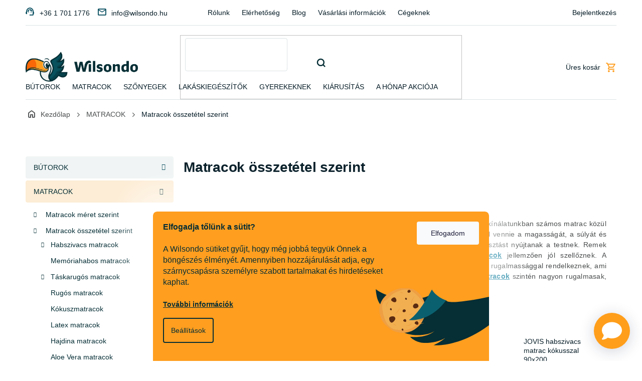

--- FILE ---
content_type: text/html; charset=utf-8
request_url: https://www.wilsondo.hu/matracok-osszetetel-szerint/
body_size: 38988
content:
<!doctype html><html lang="hu" dir="ltr" class="header-background-light external-fonts-loaded"><head><meta charset="utf-8" /><meta name="viewport" content="width=device-width,initial-scale=1" /><title>Matracok összetétel szerint | Wilsondo.hu</title><link rel="preconnect" href="https://cdn.myshoptet.com" /><link rel="dns-prefetch" href="https://cdn.myshoptet.com" /><link rel="preload" href="https://cdn.myshoptet.com/prj/dist/master/cms/libs/jquery/jquery-1.11.3.min.js" as="script" /><link href="https://cdn.myshoptet.com/prj/dist/master/cms/templates/frontend_templates/shared/css/font-face/source-sans-3.css" rel="stylesheet"><link href="https://cdn.myshoptet.com/prj/dist/master/cms/templates/frontend_templates/shared/css/font-face/exo-2.css" rel="stylesheet"><link href="https://cdn.myshoptet.com/prj/dist/master/shop/dist/font-shoptet-11.css.62c94c7785ff2cea73b2.css" rel="stylesheet"><script>
dataLayer = [];
dataLayer.push({'shoptet' : {
    "pageId": 2486,
    "pageType": "category",
    "currency": "HUF",
    "currencyInfo": {
        "decimalSeparator": ",",
        "exchangeRate": 1,
        "priceDecimalPlaces": 2,
        "symbol": "Ft",
        "symbolLeft": 0,
        "thousandSeparator": " "
    },
    "language": "hu",
    "projectId": 273772,
    "category": {
        "guid": "6a84e340-d874-11ea-a065-0cc47a6c92bc",
        "path": "Matracok | Matracok \u00f6sszet\u00e9tel szerint",
        "parentCategoryGuid": "818ff7b0-c56c-11e8-a8f6-002590dad85e"
    },
    "cartInfo": {
        "id": null,
        "freeShipping": false,
        "freeShippingFrom": 59990,
        "leftToFreeGift": {
            "formattedPrice": "130 000 Ft",
            "priceLeft": 130000
        },
        "freeGift": false,
        "leftToFreeShipping": {
            "priceLeft": 59990,
            "dependOnRegion": 0,
            "formattedPrice": "59 990 Ft"
        },
        "discountCoupon": [],
        "getNoBillingShippingPrice": {
            "withoutVat": 0,
            "vat": 0,
            "withVat": 0
        },
        "cartItems": [],
        "taxMode": "ORDINARY"
    },
    "cart": [],
    "customer": {
        "priceRatio": 1,
        "priceListId": 1,
        "groupId": null,
        "registered": false,
        "mainAccount": false
    }
}});
dataLayer.push({'cookie_consent' : {
    "marketing": "denied",
    "analytics": "denied"
}});
document.addEventListener('DOMContentLoaded', function() {
    shoptet.consent.onAccept(function(agreements) {
        if (agreements.length == 0) {
            return;
        }
        dataLayer.push({
            'cookie_consent' : {
                'marketing' : (agreements.includes(shoptet.config.cookiesConsentOptPersonalisation)
                    ? 'granted' : 'denied'),
                'analytics': (agreements.includes(shoptet.config.cookiesConsentOptAnalytics)
                    ? 'granted' : 'denied')
            },
            'event': 'cookie_consent'
        });
    });
});
</script>

<!-- Google Tag Manager -->
<script>(function(w,d,s,l,i){w[l]=w[l]||[];w[l].push({'gtm.start':
new Date().getTime(),event:'gtm.js'});var f=d.getElementsByTagName(s)[0],
j=d.createElement(s),dl=l!='dataLayer'?'&l='+l:'';j.async=true;j.src=
'https://www.googletagmanager.com/gtm.js?id='+i+dl;f.parentNode.insertBefore(j,f);
})(window,document,'script','dataLayer','GTM-5XCCDQS');</script>
<!-- End Google Tag Manager -->

<meta property="og:type" content="website"><meta property="og:site_name" content="wilsondo.hu"><meta property="og:url" content="https://www.wilsondo.hu/matracok-osszetetel-szerint/"><meta property="og:title" content="Matracok összetétel szerint | Wilsondo.hu"><meta name="author" content="Wilsondo.hu"><meta name="web_author" content="Shoptet.sk"><meta name="dcterms.rightsHolder" content="www.wilsondo.hu"><meta name="robots" content="index,follow"><meta property="og:image" content="https://cdn.myshoptet.com/usr/www.wilsondo.hu/user/logos/logo-wilsondo.png?t=1769035179"><meta property="og:description" content="A megfelelő matrac kiválasztása nehéz feladat. A Wilsondo.hu segítségével megtalálhatja az Önnek leginkább megfelelőt a legjobb áron!"><meta name="description" content="A megfelelő matrac kiválasztása nehéz feladat. A Wilsondo.hu segítségével megtalálhatja az Önnek leginkább megfelelőt a legjobb áron!"><style>:root {--color-primary: #064d5f;--color-primary-h: 192;--color-primary-s: 88%;--color-primary-l: 20%;--color-primary-hover: #051c26;--color-primary-hover-h: 198;--color-primary-hover-s: 77%;--color-primary-hover-l: 8%;--color-secondary: #bf2026;--color-secondary-h: 358;--color-secondary-s: 71%;--color-secondary-l: 44%;--color-secondary-hover: #bf2026;--color-secondary-hover-h: 358;--color-secondary-hover-s: 71%;--color-secondary-hover-l: 44%;--color-tertiary: #fdcf06;--color-tertiary-h: 49;--color-tertiary-s: 98%;--color-tertiary-l: 51%;--color-tertiary-hover: #fdcf06;--color-tertiary-hover-h: 49;--color-tertiary-hover-s: 98%;--color-tertiary-hover-l: 51%;--color-header-background: #ffffff;--template-font: "Source Sans 3";--template-headings-font: "Exo 2";--header-background-url: url("https://cdn.myshoptet.com/prj/dist/master/cms/img/blank.gif");--cookies-notice-background: #1A1937;--cookies-notice-color: #F8FAFB;--cookies-notice-button-hover: #f5f5f5;--cookies-notice-link-hover: #27263f;--templates-update-management-preview-mode-content: "A sablonok frissítéseinek előnézete aktív az Ön böngészője számára."}</style>
    
    <link href="https://cdn.myshoptet.com/prj/dist/master/shop/dist/main-11.less.5a24dcbbdabfd189c152.css" rel="stylesheet" />
                <link href="https://cdn.myshoptet.com/prj/dist/master/shop/dist/mobile-header-v1-11.less.1ee105d41b5f713c21aa.css" rel="stylesheet" />
    
<link rel="next" href="/matracok-osszetetel-szerint/oldal-2/" />    <script>var shoptet = shoptet || {};</script>
    <script src="https://cdn.myshoptet.com/prj/dist/master/shop/dist/main-3g-header.js.05f199e7fd2450312de2.js"></script>
<!-- User include --><!-- api 498(150) html code header -->
<script async src="https://scripts.luigisbox.tech/LBX-180052.js"></script><meta name="luigisbox-tracker-id" content="157768-180052,hu"/><script type="text/javascript">const isPlpEnabled = sessionStorage.getItem('lbPlpEnabled') === 'true';if (isPlpEnabled) {const style = document.createElement("style");style.type = "text/css";style.id = "lb-plp-style";style.textContent = `body.type-category #content-wrapper,body.type-search #content-wrapper,body.type-category #content,body.type-search #content,body.type-category #content-in,body.type-search #content-in,body.type-category #main-in,body.type-search #main-in {min-height: 100vh;}body.type-category #content-wrapper > *,body.type-search #content-wrapper > *,body.type-category #content > *,body.type-search #content > *,body.type-category #content-in > *,body.type-search #content-in > *,body.type-category #main-in > *,body.type-search #main-in > * {display: none;}`;document.head.appendChild(style);}</script>
<!-- api 1012(643) html code header -->
<style data-purpose="gopay-hiding-apple-pay">
	div[data-guid="7ef6a1e5-5e8b-11ee-9337-8647f5da9d6f"] {
		display: none
	}
</style>
<!-- api 1117(741) html code header -->
<link rel="stylesheet" href="https://cdn.myshoptet.com/usr/api2.dklab.cz/user/documents/_doplnky/faviExtra/273772/8/273772_8.css" type="text/css" /><style></style>
<!-- api 1881(1446) html code header -->
<script>var bianoPixelConfig={debug:false,merchantId:"hu38ba308e06f1044704d3561f243b347a873e054b",project:"biano.hu"}</script>
<!-- service 619(267) html code header -->
<link href="https://cdn.myshoptet.com/usr/fvstudio.myshoptet.com/user/documents/addons/cartupsell.min.css?24.11.1" rel="stylesheet">
<!-- service 1881(1446) html code header -->
<script>
    document.addEventListener("DOMContentLoaded",()=>{var b,i,a,n,o,p,x,s;b=window,i=document,a=bianoPixelConfig,b.bianoTrack||((o=b.bianoTrack=function(){o.callMethod?o.callMethod.apply(o,arguments):o.queue.push(arguments)}).push=o,o.queue=[],a=a||{},n=shoptet.consent.isAccepted("analytics"),o.push("consent",n),o.push("init",a.merchantId),s="script",(p=i.createElement(s)).async=!0,p.src="https://"+(n?"pixel."+a.project:"bianopixel.com")+"/"+(a.debug?"debug":"min")+"/pixel.js",(x=i.getElementsByTagName(s)[0]).parentNode.insertBefore(p,x));const dl=getShoptetDataLayer();switch(dl.pageType){case"productDetail":bianoTrack("track","product_view",{id:(dl.product.code||dl.product.codes[0].code).toString(),source:"shoptet"});break;case"thankYou":bianoTrack("track","purchase",{id:dl.order.orderNo.toString(),order_price:parseFloat(dl.order.total),currency:dl.order.currencyCode,items:dl.order.content.map(item=>({id:item.sku.toString(),quantity:parseInt(item.quantity),unit_price:parseFloat(item.price)})),source:"shoptet"});break;default:bianoTrack("track","page_view",{source:"shoptet"})}document.addEventListener("ShoptetCartAddCartItem",()=>{const dl=getShoptetDataLayer();if(dl.cart&&dl.cart.length){const item=dl.cart[dl.cart.length-1];bianoTrack("track","add_to_cart",{id:item.code.toString(),quantity:parseInt(item.quantity),unit_price:parseFloat(item.priceWithVat),currency:dl.currency,source:"shoptet"})}}),shoptet.scripts.setCustomCallback("shoptet.consent.set",(function(args){args[0].includes("analytics")&&bianoTrack("consent",!0)}))});
</script>
<!-- project html code header -->
<!-- FB domain verification -->
<meta name="facebook-domain-verification" content="98l7g84ok4ahy1dqimh2dautzm003e" />
<!-- Google site verification -->
<meta name="google-site-verification" content="fDA8BqJctU9MyEVyNG84lZBiMKaI1FC95pakJNkzKLc" />

<!-- Wilsondo font -->
<link rel="preconnect" href="https://fonts.googleapis.com">
<link rel="preconnect" href="https://fonts.gstatic.com" crossorigin>
<link href="https://fonts.googleapis.com/css2?family=Inter:wght@300;400;500;600;700&display=swap" rel="stylesheet">

<!-- Main style - css from WCZ FTP -->
<link href="https://cdn.myshoptet.com/usr/www.wilsondo.cz/user/documents/template/css/app-wilsondo.css?v=25.12.22.1" rel="stylesheet"> 

<!-- Gallery - css from WSK FTP -->
<script src="https://cdn.jsdelivr.net/npm/@fancyapps/ui@4.0/dist/fancybox.umd.js"></script>
<script src="https://cdnjs.cloudflare.com/ajax/libs/fancyapps-ui/4.0.21/carousel.autoplay.umd.min.js"></script>
<link href="https://cdn.jsdelivr.net/npm/@fancyapps/ui@4.0/dist/fancybox.css" rel="stylesheet">

<!-- yotpo -->
<script src="https://cdn-widgetsrepository.yotpo.com/v1/loader/qrgtC0UEM7PzZhsNHKLHQv0ZUSsPN6Qf4SgNYwVe" async></script>

<!-- Zapracovat -->
<style>
#ak-widget.akw-side-right {
z-index: 999 !important;
}
.is-loaded #lb-results .products-block.products .p .image .flags-extra {
    display: block !important;
}

#lb-results .lb-product .flags-extra{
top: auto;
bottom: 0;
}
.shp-tab[data-testid="tabDiscussion"] {
    display: none !important;
}

.type-post time {
display:none;
}

.shp-tabs-wrapper {
    margin-bottom: -15px;
}

.flag-gift {
	background-color: #FA6807 !important;
  color: #fff;
}
.topbar-pulse {
height: 10px;
width: 10px;
background: #FF9E1B;
border-radius: 50%;
display: inline-block;
margin-right: 10px;
animation: pulse 1.4s ease-in-out infinite;
position: relative;
}

@keyframes pulse {
0% {box-shadow: 0 0 0 0 rgba(255, 158, 27, .55);}
70% {box-shadow: 0 0 0 10px rgba(255, 158, 27, 0);}
100% {box-shadow: 0 0 0 0 rgba(255, 158, 27, 0);}
}
</style>

<!-- Mailocator WHU-->
<script>
(function(e,a,d,b,c){a.mlctr={p:"https://app.mailocator.com",cpg:"300752KywclGVPsa"};
b=a.createElement(d);c=a.getElementsByTagName(d)[0];b.async=1;
b.src=a.mlctr.p+"/_/s/"+a.mlctr.cpg+"/ml.js?"+Date.now();
c.parentNode.insertBefore(b,c)})(window,document,"script");
</script>

<!-- Bing WHU - PLEASE DO NOT MODIFY THE LINES BELOW -->
<meta name="msvalidate.01" content="A373B386AA9148CB3B6270BC677CF1D9" />
<!-- Bing CODE END -->

<!-- PINTEREST WHU - PLEASE DO NOT MODIFY THE LINES BELOW -->
<meta name="p:domain_verify" content="406327af46c8afcba48a45fd114094bd"/>
<!-- PINTEREST WHU CODE END -->

<!-- MS Clarity -->
<script type="text/javascript">
    (function(c,l,a,r,i,t,y){
        c[a]=c[a]||function(){(c[a].q=c[a].q||[]).push(arguments)};
        t=l.createElement(r);t.async=1;t.src="https://www.clarity.ms/tag/"+i;
        y=l.getElementsByTagName(r)[0];y.parentNode.insertBefore(t,y);
    })(window, document, "clarity", "script", "tkcegqiu5t");
</script>
<!-- /User include --><link rel="shortcut icon" href="/favicon.png" type="image/x-icon" /><link rel="canonical" href="https://www.wilsondo.hu/matracok-osszetetel-szerint/" /><script>!function(){var t={9196:function(){!function(){var t=/\[object (Boolean|Number|String|Function|Array|Date|RegExp)\]/;function r(r){return null==r?String(r):(r=t.exec(Object.prototype.toString.call(Object(r))))?r[1].toLowerCase():"object"}function n(t,r){return Object.prototype.hasOwnProperty.call(Object(t),r)}function e(t){if(!t||"object"!=r(t)||t.nodeType||t==t.window)return!1;try{if(t.constructor&&!n(t,"constructor")&&!n(t.constructor.prototype,"isPrototypeOf"))return!1}catch(t){return!1}for(var e in t);return void 0===e||n(t,e)}function o(t,r,n){this.b=t,this.f=r||function(){},this.d=!1,this.a={},this.c=[],this.e=function(t){return{set:function(r,n){u(c(r,n),t.a)},get:function(r){return t.get(r)}}}(this),i(this,t,!n);var e=t.push,o=this;t.push=function(){var r=[].slice.call(arguments,0),n=e.apply(t,r);return i(o,r),n}}function i(t,n,o){for(t.c.push.apply(t.c,n);!1===t.d&&0<t.c.length;){if("array"==r(n=t.c.shift()))t:{var i=n,a=t.a;if("string"==r(i[0])){for(var f=i[0].split("."),s=f.pop(),p=(i=i.slice(1),0);p<f.length;p++){if(void 0===a[f[p]])break t;a=a[f[p]]}try{a[s].apply(a,i)}catch(t){}}}else if("function"==typeof n)try{n.call(t.e)}catch(t){}else{if(!e(n))continue;for(var l in n)u(c(l,n[l]),t.a)}o||(t.d=!0,t.f(t.a,n),t.d=!1)}}function c(t,r){for(var n={},e=n,o=t.split("."),i=0;i<o.length-1;i++)e=e[o[i]]={};return e[o[o.length-1]]=r,n}function u(t,o){for(var i in t)if(n(t,i)){var c=t[i];"array"==r(c)?("array"==r(o[i])||(o[i]=[]),u(c,o[i])):e(c)?(e(o[i])||(o[i]={}),u(c,o[i])):o[i]=c}}window.DataLayerHelper=o,o.prototype.get=function(t){var r=this.a;t=t.split(".");for(var n=0;n<t.length;n++){if(void 0===r[t[n]])return;r=r[t[n]]}return r},o.prototype.flatten=function(){this.b.splice(0,this.b.length),this.b[0]={},u(this.a,this.b[0])}}()}},r={};function n(e){var o=r[e];if(void 0!==o)return o.exports;var i=r[e]={exports:{}};return t[e](i,i.exports,n),i.exports}n.n=function(t){var r=t&&t.__esModule?function(){return t.default}:function(){return t};return n.d(r,{a:r}),r},n.d=function(t,r){for(var e in r)n.o(r,e)&&!n.o(t,e)&&Object.defineProperty(t,e,{enumerable:!0,get:r[e]})},n.o=function(t,r){return Object.prototype.hasOwnProperty.call(t,r)},function(){"use strict";n(9196)}()}();</script>    <!-- Global site tag (gtag.js) - Google Analytics -->
    <script async src="https://www.googletagmanager.com/gtag/js?id=G-3CW88EB69Y"></script>
    <script>
        
        window.dataLayer = window.dataLayer || [];
        function gtag(){dataLayer.push(arguments);}
        

                    console.debug('default consent data');

            gtag('consent', 'default', {"ad_storage":"denied","analytics_storage":"denied","ad_user_data":"denied","ad_personalization":"denied","wait_for_update":500});
            dataLayer.push({
                'event': 'default_consent'
            });
        
        gtag('js', new Date());

        
                gtag('config', 'G-3CW88EB69Y', {"groups":"GA4","send_page_view":false,"content_group":"category","currency":"HUF","page_language":"hu","server_container_url":"https:\/\/analytics.wilsondo.hu"});
        
                gtag('config', 'AW-11440401683', {"allow_enhanced_conversions":true});
        
        
        
        
        
                    gtag('event', 'page_view', {"send_to":"GA4","page_language":"hu","content_group":"category","currency":"HUF"});
        
        
        
        
        
        
        
        
        
        
        
        
        
        document.addEventListener('DOMContentLoaded', function() {
            if (typeof shoptet.tracking !== 'undefined') {
                for (var id in shoptet.tracking.bannersList) {
                    gtag('event', 'view_promotion', {
                        "send_to": "UA",
                        "promotions": [
                            {
                                "id": shoptet.tracking.bannersList[id].id,
                                "name": shoptet.tracking.bannersList[id].name,
                                "position": shoptet.tracking.bannersList[id].position
                            }
                        ]
                    });
                }
            }

            shoptet.consent.onAccept(function(agreements) {
                if (agreements.length !== 0) {
                    console.debug('gtag consent accept');
                    var gtagConsentPayload =  {
                        'ad_storage': agreements.includes(shoptet.config.cookiesConsentOptPersonalisation)
                            ? 'granted' : 'denied',
                        'analytics_storage': agreements.includes(shoptet.config.cookiesConsentOptAnalytics)
                            ? 'granted' : 'denied',
                                                                                                'ad_user_data': agreements.includes(shoptet.config.cookiesConsentOptPersonalisation)
                            ? 'granted' : 'denied',
                        'ad_personalization': agreements.includes(shoptet.config.cookiesConsentOptPersonalisation)
                            ? 'granted' : 'denied',
                        };
                    console.debug('update consent data', gtagConsentPayload);
                    gtag('consent', 'update', gtagConsentPayload);
                    dataLayer.push(
                        { 'event': 'update_consent' }
                    );
                }
            });
        });
    </script>
</head><body class="desktop id-2486 in-matracok-osszetetel-szerint template-11 type-category multiple-columns-body columns-mobile-2 columns-3 ums_forms_redesign--off ums_a11y_category_page--on ums_discussion_rating_forms--off ums_flags_display_unification--on ums_a11y_login--off mobile-header-version-1"><noscript>
    <style>
        #header {
            padding-top: 0;
            position: relative !important;
            top: 0;
        }
        .header-navigation {
            position: relative !important;
        }
        .overall-wrapper {
            margin: 0 !important;
        }
        body:not(.ready) {
            visibility: visible !important;
        }
    </style>
    <div class="no-javascript">
        <div class="no-javascript__title">Meg kell változtatnia egy beállítást a böngészőben</div>
        <div class="no-javascript__text">Lásd: <a href="https://www.google.com/support/bin/answer.py?answer=23852">A JavaScript engedélyezése a böngészőben</a>.</div>
        <div class="no-javascript__text">Ha hirdetésblokkoló szoftvert használ, akkor lehet, hogy ezen az oldalon engedélyeznie kell a JavaScriptet.</div>
        <div class="no-javascript__text">Köszönjük szépen.</div>
    </div>
</noscript>

        <div id="fb-root"></div>
        <script>
            window.fbAsyncInit = function() {
                FB.init({
//                    appId            : 'your-app-id',
                    autoLogAppEvents : true,
                    xfbml            : true,
                    version          : 'v19.0'
                });
            };
        </script>
        <script async defer crossorigin="anonymous" src="https://connect.facebook.net/hu_HU/sdk.js"></script>
<!-- Google Tag Manager (noscript) -->
<noscript><iframe src="https://www.googletagmanager.com/ns.html?id=GTM-5XCCDQS"
height="0" width="0" style="display:none;visibility:hidden"></iframe></noscript>
<!-- End Google Tag Manager (noscript) -->

    <div class="siteCookies siteCookies--bottom siteCookies--dark js-siteCookies" role="dialog" data-testid="cookiesPopup" data-nosnippet>
        <div class="siteCookies__form">
            <div class="siteCookies__content">
                <div class="siteCookies__text">
                    <div style="color: #052e35;"><strong>Elfogadja tőlünk a sütit?</strong> <br /><br />A Wilsondo sütiket gyűjt, hogy még jobbá tegyük Önnek a böngészés élményét. Amennyiben hozzájárulását adja, egy szárnycsapásra személyre szabott tartalmakat és hirdetéseket kaphat.<br /><br /><a href="/hasznos-tudnivalok/cookie-hasznalata/">További információk</a>
<div id="gtx-trans" style="position: absolute; left: -30px; top: 47.875px;"> </div>
</div>
                </div>
                <p class="siteCookies__links">
                    <button class="siteCookies__link js-cookies-settings" aria-label="A sütik beállítása" data-testid="cookiesSettings">Beállítások</button>
                </p>
            </div>
            <div class="siteCookies__buttonWrap">
                                <button class="siteCookies__button js-cookiesConsentSubmit" value="all" aria-label="Sütik elfogadása" data-testid="buttonCookiesAccept">Elfogadom</button>
            </div>
        </div>
        <script>
            document.addEventListener("DOMContentLoaded", () => {
                const siteCookies = document.querySelector('.js-siteCookies');
                document.addEventListener("scroll", shoptet.common.throttle(() => {
                    const st = document.documentElement.scrollTop;
                    if (st > 1) {
                        siteCookies.classList.add('siteCookies--scrolled');
                    } else {
                        siteCookies.classList.remove('siteCookies--scrolled');
                    }
                }, 100));
            });
        </script>
    </div>
<a href="#content" class="skip-link sr-only">Ugrás a fő tartalomhoz</a><div class="overall-wrapper"><div class="user-action"><div class="container"><div class="user-action-in"><div class="user-action-login popup-widget login-widget"><div class="popup-widget-inner"><h2 id="loginHeading">Bejelentkezés az Ön fiókjába</h2><div id="customerLogin"><form action="/action/Customer/Login/" method="post" id="formLoginIncluded" class="csrf-enabled formLogin" data-testid="formLogin"><input type="hidden" name="referer" value="" /><div class="form-group"><div class="input-wrapper email js-validated-element-wrapper no-label"><input type="email" name="email" class="form-control" autofocus placeholder="E-mail cím (pl. edit@freemail.hu)" data-testid="inputEmail" autocomplete="email" required /></div></div><div class="form-group"><div class="input-wrapper password js-validated-element-wrapper no-label"><input type="password" name="password" class="form-control" placeholder="Jelszó" data-testid="inputPassword" autocomplete="current-password" required /><span class="no-display">Ezt a mezőt nem lehet kitöltetni</span><input type="text" name="surname" value="" class="no-display" /></div></div><div class="form-group"><div class="login-wrapper"><button type="submit" class="btn btn-secondary btn-text btn-login" data-testid="buttonSubmit">Bejelentkezés</button><div class="password-helper"><a href="/regisztracio/" data-testid="signup" rel="nofollow">Új regisztráció</a><a href="/ugyfel/elfelejtett-jelszo/" rel="nofollow">Elfelejtett jelszó</a></div></div></div></form>
</div></div></div>
    <div id="cart-widget" class="user-action-cart popup-widget cart-widget loader-wrapper" data-testid="popupCartWidget" role="dialog" aria-hidden="true"><div class="popup-widget-inner cart-widget-inner place-cart-here"><div class="loader-overlay"><div class="loader"></div></div></div><div class="cart-widget-button"><a href="/kosar/" class="btn btn-conversion" id="continue-order-button" rel="nofollow" data-testid="buttonNextStep">Tovább a kosárhoz</a></div></div></div>
</div></div><div class="top-navigation-bar" data-testid="topNavigationBar">

    <div class="container">

        <div class="top-navigation-contacts">
            <strong>Ügyfélszolgálat:</strong><a href="tel:+3617011776" class="project-phone" aria-label="+3617011776 telefonszám hívása" data-testid="contactboxPhone"><span>+36 1 701 1776</span></a><a href="mailto:info@wilsondo.hu" class="project-email" data-testid="contactboxEmail"><span>info@wilsondo.hu</span></a>        </div>

                            <div class="top-navigation-menu">
                <div class="top-navigation-menu-trigger"></div>
                <ul class="top-navigation-bar-menu">
                                            <li class="top-navigation-menu-item-27">
                            <a href="/rolunk/">Rólunk</a>
                        </li>
                                            <li class="top-navigation-menu-item-1865">
                            <a href="/elerhetoseg/">Elérhetőség</a>
                        </li>
                                            <li class="top-navigation-menu-item-1815">
                            <a href="/blog/">Blog</a>
                        </li>
                                            <li class="top-navigation-menu-item-2447">
                            <a href="/vasarlasi-informaciok/">Vásárlási információk</a>
                        </li>
                                            <li class="top-navigation-menu-item-8440">
                            <a href="/cegeknek/">Cégeknek</a>
                        </li>
                                            <li class="top-navigation-menu-item-1883">
                            <a href="/gyik-gyakran-ismetlodo-kerdesek/">GYIK - Gyakran ismétlődő kérdések</a>
                        </li>
                                            <li class="top-navigation-menu-item-691">
                            <a href="/szallitas-es-fizetes/">Szállítás és fizetés</a>
                        </li>
                                            <li class="top-navigation-menu-item-2459">
                            <a href="/lakasba-szallitas/">Lakásba szállítás</a>
                        </li>
                                            <li class="top-navigation-menu-item-1877">
                            <a href="/reklamacio-es-visszakuldes/">Reklamáció és visszaküldés</a>
                        </li>
                                            <li class="top-navigation-menu-item-39">
                            <a href="/uzleti-feltetelek/">Üzleti feltételek</a>
                        </li>
                                            <li class="top-navigation-menu-item-1710">
                            <a href="/elegedett-vasarloink/">Vásárlóinktól kapott fényképek</a>
                        </li>
                                            <li class="top-navigation-menu-item-2048">
                            <a href="/biztonsagos-kiszallitas/">Biztonságos kiszállítás</a>
                        </li>
                                            <li class="top-navigation-menu-item-3861">
                            <a href="/velemenyek-wilsondo/">Vélemények - Wilsondo.hu</a>
                        </li>
                                            <li class="top-navigation-menu-item-external-117">
                            <a href="https://www.wilsondo.hu/blog/egyedi-meretre-gyartott-matracok/">Méretre gyártott matracok</a>
                        </li>
                                            <li class="top-navigation-menu-item-4331">
                            <a href="/kozremukodo-segitseg-kezbesiteskor/">Közreműködő segítség kézbesítéskor</a>
                        </li>
                                            <li class="top-navigation-menu-item-5723">
                            <a href="/nagykereskedelmi-ajanlatok/">Nagykereskedelmi ajánlatok</a>
                        </li>
                                            <li class="top-navigation-menu-item-external-125">
                            <a href="https://manual.wilsondo.sk/hu/" target="blank">Szerelési útmutatók</a>
                        </li>
                                    </ul>
                <ul class="top-navigation-bar-menu-helper"></ul>
            </div>
        
        <div class="top-navigation-tools top-navigation-tools--language">
            <div class="responsive-tools">
                <a href="#" class="toggle-window" data-target="search" aria-label="Keresés" data-testid="linkSearchIcon"></a>
                                                            <a href="#" class="toggle-window" data-target="login"></a>
                                                    <a href="#" class="toggle-window" data-target="navigation" aria-label="Menü" data-testid="hamburgerMenu"></a>
            </div>
                        <a href="/bejelentkezes/?backTo=%2Fmatracok-osszetetel-szerint%2F" class="top-nav-button top-nav-button-login primary login toggle-window" data-target="login" data-testid="signin" rel="nofollow"><span>Bejelentkezés</span></a>        </div>

    </div>

</div>
<header id="header"><div class="container navigation-wrapper">
    <div class="header-top">
        <div class="site-name-wrapper">
            <div class="site-name"><a href="/" data-testid="linkWebsiteLogo"><img src="https://cdn.myshoptet.com/usr/www.wilsondo.hu/user/logos/logo-wilsondo.png" alt="Wilsondo.hu" fetchpriority="low" /></a></div>        </div>
        <div class="search" itemscope itemtype="https://schema.org/WebSite">
            <meta itemprop="headline" content="Matracok összetétel szerint"/><meta itemprop="url" content="https://www.wilsondo.hu"/><meta itemprop="text" content="A megfelelő matrac kiválasztása nehéz feladat. A Wilsondo.hu segítségével megtalálhatja az Önnek leginkább megfelelőt a legjobb áron!"/>            <form action="/action/ProductSearch/prepareString/" method="post"
    id="formSearchForm" class="search-form compact-form js-search-main"
    itemprop="potentialAction" itemscope itemtype="https://schema.org/SearchAction" data-testid="searchForm">
    <fieldset>
        <meta itemprop="target"
            content="https://www.wilsondo.hu/kereses/?string={string}"/>
        <input type="hidden" name="language" value="hu"/>
        
            
<input
    type="search"
    name="string"
        class="query-input form-control search-input js-search-input"
    placeholder="Keresett kifejezés"
    autocomplete="off"
    required
    itemprop="query-input"
    aria-label="Keresés"
    data-testid="searchInput"
>
            <button type="submit" class="btn btn-default" data-testid="searchBtn">Keresés</button>
        
    </fieldset>
</form>
        </div>
        <div class="navigation-buttons">
                
    <a href="/kosar/" class="btn btn-icon toggle-window cart-count" data-target="cart" data-hover="true" data-redirect="true" data-testid="headerCart" rel="nofollow" aria-haspopup="dialog" aria-expanded="false" aria-controls="cart-widget">
        
                <span class="sr-only">Kosár</span>
        
            <span class="cart-price visible-lg-inline-block" data-testid="headerCartPrice">
                                    Üres kosár                            </span>
        
    
            </a>
        </div>
    </div>
    <nav id="navigation" aria-label="Főmenü" data-collapsible="true"><div class="navigation-in menu"><ul class="menu-level-1" role="menubar" data-testid="headerMenuItems"><li class="menu-item-1752 ext" role="none"><a href="/butor/" data-testid="headerMenuItem" role="menuitem" aria-haspopup="true" aria-expanded="false"><b>BÚTOROK</b><span class="submenu-arrow"></span></a><ul class="menu-level-2" aria-label="BÚTOROK" tabindex="-1" role="menu"><li class="menu-item-2825 has-third-level" role="none"><a href="/haloszoba/" class="menu-image" data-testid="headerMenuItem" tabindex="-1" aria-hidden="true"><img src="data:image/svg+xml,%3Csvg%20width%3D%22140%22%20height%3D%22100%22%20xmlns%3D%22http%3A%2F%2Fwww.w3.org%2F2000%2Fsvg%22%3E%3C%2Fsvg%3E" alt="" aria-hidden="true" width="140" height="100"  data-src="https://cdn.myshoptet.com/usr/www.wilsondo.hu/user/categories/orig/spalna_(1).png" fetchpriority="low" /></a><div><a href="/haloszoba/" data-testid="headerMenuItem" role="menuitem"><span>Hálószoba</span></a>
                                                    <ul class="menu-level-3" role="menu">
                                                                    <li class="menu-item-2909" role="none">
                                        <a href="/agyak-2/" data-testid="headerMenuItem" role="menuitem">
                                            Ágyak</a>,                                    </li>
                                                                    <li class="menu-item-2903" role="none">
                                        <a href="/matracok-2/" data-testid="headerMenuItem" role="menuitem">
                                            Matracok</a>,                                    </li>
                                                                    <li class="menu-item-3035" role="none">
                                        <a href="/ruhasszekrenyek/" data-testid="headerMenuItem" role="menuitem">
                                            Gardróbszekrények</a>,                                    </li>
                                                                    <li class="menu-item-3038" role="none">
                                        <a href="/komodok-a-haloba/" data-testid="headerMenuItem" role="menuitem">
                                            Komódok a hálóba</a>,                                    </li>
                                                                    <li class="menu-item-2888" role="none">
                                        <a href="/haloszobak/" data-testid="headerMenuItem" role="menuitem">
                                            Hálószobák</a>,                                    </li>
                                                                    <li class="menu-item-2885" role="none">
                                        <a href="/fesulkodo-asztalok/" data-testid="headerMenuItem" role="menuitem">
                                            Fésülködő asztalok</a>,                                    </li>
                                                                    <li class="menu-item-2897" role="none">
                                        <a href="/ejjeliszekrenyek-2/" data-testid="headerMenuItem" role="menuitem">
                                            Éjjeliszekrények</a>,                                    </li>
                                                                    <li class="menu-item-2891" role="none">
                                        <a href="/szonyegek-a-haloba/" data-testid="headerMenuItem" role="menuitem">
                                            Szőnyegek</a>,                                    </li>
                                                                    <li class="menu-item-3194" role="none">
                                        <a href="/agyracsok/" data-testid="headerMenuItem" role="menuitem">
                                            Ágyrácsok</a>,                                    </li>
                                                                    <li class="menu-item-4821" role="none">
                                        <a href="/haloszoba-butor-szettek-es-kollekciok/" data-testid="headerMenuItem" role="menuitem">
                                            Hálószoba bútor szettek</a>                                    </li>
                                                            </ul>
                        </div></li><li class="menu-item-2831 has-third-level" role="none"><a href="/nappali/" class="menu-image" data-testid="headerMenuItem" tabindex="-1" aria-hidden="true"><img src="data:image/svg+xml,%3Csvg%20width%3D%22140%22%20height%3D%22100%22%20xmlns%3D%22http%3A%2F%2Fwww.w3.org%2F2000%2Fsvg%22%3E%3C%2Fsvg%3E" alt="" aria-hidden="true" width="140" height="100"  data-src="https://cdn.myshoptet.com/usr/www.wilsondo.hu/user/categories/orig/pohovky.png" fetchpriority="low" /></a><div><a href="/nappali/" data-testid="headerMenuItem" role="menuitem"><span>Nappali</span></a>
                                                    <ul class="menu-level-3" role="menu">
                                                                    <li class="menu-item-3206" role="none">
                                        <a href="/fotelek-es-ulogarniturak/" data-testid="headerMenuItem" role="menuitem">
                                            Kanapék és fotelek</a>,                                    </li>
                                                                    <li class="menu-item-2882" role="none">
                                        <a href="/nappali-szekrenysor/" data-testid="headerMenuItem" role="menuitem">
                                            Nappali szekrénysorok</a>,                                    </li>
                                                                    <li class="menu-item-2870" role="none">
                                        <a href="/dohanyzoasztalok/" data-testid="headerMenuItem" role="menuitem">
                                            Dohányzóasztalok</a>,                                    </li>
                                                                    <li class="menu-item-4261" role="none">
                                        <a href="/kisasztalok/" data-testid="headerMenuItem" role="menuitem">
                                            Kisasztalok</a>,                                    </li>
                                                                    <li class="menu-item-2873" role="none">
                                        <a href="/tv-szerkenyek/" data-testid="headerMenuItem" role="menuitem">
                                            TV-állványok</a>,                                    </li>
                                                                    <li class="menu-item-2879" role="none">
                                        <a href="/nappali-butor-szettek/" data-testid="headerMenuItem" role="menuitem">
                                            Nappali bútor szettek</a>,                                    </li>
                                                                    <li class="menu-item-2939" role="none">
                                        <a href="/uveges-szekrenyek--konyvespolcok--polcok/" data-testid="headerMenuItem" role="menuitem">
                                            Üveges szekrények, könyvespolcok, polcok</a>,                                    </li>
                                                                    <li class="menu-item-3044" role="none">
                                        <a href="/nappali-komodok-2/" data-testid="headerMenuItem" role="menuitem">
                                            Komódok a nappaliba</a>,                                    </li>
                                                                    <li class="menu-item-3200" role="none">
                                        <a href="/puffok-es-labtartok/" data-testid="headerMenuItem" role="menuitem">
                                            Puffok és lábtartók</a>,                                    </li>
                                                                    <li class="menu-item-4442" role="none">
                                        <a href="/kanapek-es-ulogarniturak/" data-testid="headerMenuItem" role="menuitem">
                                            Ülőgarnitúrák</a>,                                    </li>
                                                                    <li class="menu-item-4824" role="none">
                                        <a href="/nappali-butor-szettek-es-kollekciok/" data-testid="headerMenuItem" role="menuitem">
                                            Nappali bútor összeállítások</a>                                    </li>
                                                            </ul>
                        </div></li><li class="menu-item-2768 has-third-level" role="none"><a href="/gyerekszoba-butor/" class="menu-image" data-testid="headerMenuItem" tabindex="-1" aria-hidden="true"><img src="data:image/svg+xml,%3Csvg%20width%3D%22140%22%20height%3D%22100%22%20xmlns%3D%22http%3A%2F%2Fwww.w3.org%2F2000%2Fsvg%22%3E%3C%2Fsvg%3E" alt="" aria-hidden="true" width="140" height="100"  data-src="https://cdn.myshoptet.com/usr/www.wilsondo.hu/user/categories/orig/detske-izby.png" fetchpriority="low" /></a><div><a href="/gyerekszoba-butor/" data-testid="headerMenuItem" role="menuitem"><span>Gyerekszoba bútor</span></a>
                                                    <ul class="menu-level-3" role="menu">
                                                                    <li class="menu-item-2993" role="none">
                                        <a href="/gyerekagyak-es-babaagyak/" data-testid="headerMenuItem" role="menuitem">
                                            Gyerekágyak és babaágyak</a>,                                    </li>
                                                                    <li class="menu-item-3011" role="none">
                                        <a href="/emeletes-agyak-2/" data-testid="headerMenuItem" role="menuitem">
                                            Emeletes ágyak</a>,                                    </li>
                                                                    <li class="menu-item-2771" role="none">
                                        <a href="/gyerekszobak/" data-testid="headerMenuItem" role="menuitem">
                                            Gyerekszobák</a>,                                    </li>
                                                                    <li class="menu-item-2780" role="none">
                                        <a href="/gyerekmatracok-2/" data-testid="headerMenuItem" role="menuitem">
                                            Gyerekmatracok</a>,                                    </li>
                                                                    <li class="menu-item-3029" role="none">
                                        <a href="/gyerekszoba-szekrenyek-2/" data-testid="headerMenuItem" role="menuitem">
                                            Gyerekszoba szekrények</a>,                                    </li>
                                                                    <li class="menu-item-1344" role="none">
                                        <a href="/komodok-es-pelenkazo-pultok/" data-testid="headerMenuItem" role="menuitem">
                                            Komódok és pelenkázó asztalok</a>,                                    </li>
                                                                    <li class="menu-item-3002" role="none">
                                        <a href="/polcos-szekrenyek-es-polcok-a-gyerekszobaba/" data-testid="headerMenuItem" role="menuitem">
                                            Polcos szekrények és polcok a gyerekszobába</a>,                                    </li>
                                                                    <li class="menu-item-1383" role="none">
                                        <a href="/gyerek-iroasztalok-es-szekek/" data-testid="headerMenuItem" role="menuitem">
                                            Gyerek íróasztalok és székek</a>,                                    </li>
                                                                    <li class="menu-item-1614" role="none">
                                        <a href="/jarokak/" data-testid="headerMenuItem" role="menuitem">
                                            Járókák</a>,                                    </li>
                                                                    <li class="menu-item-4827" role="none">
                                        <a href="/gyerekszoba-butor-szettek-es-kollekciok/" data-testid="headerMenuItem" role="menuitem">
                                            Gyerekszoba bútor szettek</a>                                    </li>
                                                            </ul>
                        </div></li><li class="menu-item-1749 has-third-level" role="none"><a href="/agyak/" class="menu-image" data-testid="headerMenuItem" tabindex="-1" aria-hidden="true"><img src="data:image/svg+xml,%3Csvg%20width%3D%22140%22%20height%3D%22100%22%20xmlns%3D%22http%3A%2F%2Fwww.w3.org%2F2000%2Fsvg%22%3E%3C%2Fsvg%3E" alt="" aria-hidden="true" width="140" height="100"  data-src="https://cdn.myshoptet.com/usr/www.wilsondo.hu/user/categories/orig/postele.png" fetchpriority="low" /></a><div><a href="/agyak/" data-testid="headerMenuItem" role="menuitem"><span>Ágyak</span></a>
                                                    <ul class="menu-level-3" role="menu">
                                                                    <li class="menu-item-2915" role="none">
                                        <a href="/franciaagyak/" data-testid="headerMenuItem" role="menuitem">
                                            Franciaágyak</a>,                                    </li>
                                                                    <li class="menu-item-4307" role="none">
                                        <a href="/boxspring-agyak/" data-testid="headerMenuItem" role="menuitem">
                                            Boxspring ágyak</a>,                                    </li>
                                                                    <li class="menu-item-4361" role="none">
                                        <a href="/karpitozott-agyak/" data-testid="headerMenuItem" role="menuitem">
                                            Kárpitozott ágyak</a>,                                    </li>
                                                                    <li class="menu-item-2918" role="none">
                                        <a href="/egyszemelyes-agyak/" data-testid="headerMenuItem" role="menuitem">
                                            Egyszemélyes ágyak</a>,                                    </li>
                                                                    <li class="menu-item-828" role="none">
                                        <a href="/emeletes-agyak/" data-testid="headerMenuItem" role="menuitem">
                                            Emeletes ágyak</a>,                                    </li>
                                                                    <li class="menu-item-748" role="none">
                                        <a href="/gyerekagyak/" data-testid="headerMenuItem" role="menuitem">
                                            Gyerekágyak</a>,                                    </li>
                                                                    <li class="menu-item-4281" role="none">
                                        <a href="/fem-agyak/" data-testid="headerMenuItem" role="menuitem">
                                            Fém ágyak</a>,                                    </li>
                                                                    <li class="menu-item-2921" role="none">
                                        <a href="/fa-agyak/" data-testid="headerMenuItem" role="menuitem">
                                            Fa ágyak</a>,                                    </li>
                                                                    <li class="menu-item-801" role="none">
                                        <a href="/kihuzhato-agyak/" data-testid="headerMenuItem" role="menuitem">
                                            Ágyak vendégággyal</a>,                                    </li>
                                                                    <li class="menu-item-891" role="none">
                                        <a href="/agyracsok-2/" data-testid="headerMenuItem" role="menuitem">
                                            Ágyrácsok</a>,                                    </li>
                                                                    <li class="menu-item-1782" role="none">
                                        <a href="/tartozekok-az-agyakhoz/" data-testid="headerMenuItem" role="menuitem">
                                            Tartozékok az ágyakhoz</a>,                                    </li>
                                                                    <li class="menu-item-3885" role="none">
                                        <a href="/leesesgatlok/" data-testid="headerMenuItem" role="menuitem">
                                            Leesésgátlók</a>,                                    </li>
                                                                    <li class="menu-item-6643" role="none">
                                        <a href="/heverok/" data-testid="headerMenuItem" role="menuitem">
                                            Heverők</a>                                    </li>
                                                            </ul>
                        </div></li><li class="menu-item-2837 has-third-level" role="none"><a href="/komodok/" class="menu-image" data-testid="headerMenuItem" tabindex="-1" aria-hidden="true"><img src="data:image/svg+xml,%3Csvg%20width%3D%22140%22%20height%3D%22100%22%20xmlns%3D%22http%3A%2F%2Fwww.w3.org%2F2000%2Fsvg%22%3E%3C%2Fsvg%3E" alt="" aria-hidden="true" width="140" height="100"  data-src="https://cdn.myshoptet.com/usr/www.wilsondo.hu/user/categories/orig/komoda-do-predsiene.png" fetchpriority="low" /></a><div><a href="/komodok/" data-testid="headerMenuItem" role="menuitem"><span>Komódok</span></a>
                                                    <ul class="menu-level-3" role="menu">
                                                                    <li class="menu-item-2900" role="none">
                                        <a href="/haloszoba-komodok/" data-testid="headerMenuItem" role="menuitem">
                                            Hálószoba komódok</a>,                                    </li>
                                                                    <li class="menu-item-3017" role="none">
                                        <a href="/komodok-a-gyerekszobaba/" data-testid="headerMenuItem" role="menuitem">
                                            Komódok a gyerekszobába</a>,                                    </li>
                                                                    <li class="menu-item-2876" role="none">
                                        <a href="/nappali-komodok/" data-testid="headerMenuItem" role="menuitem">
                                            Nappali komódok</a>,                                    </li>
                                                                    <li class="menu-item-2987" role="none">
                                        <a href="/eloszoba-komodok/" data-testid="headerMenuItem" role="menuitem">
                                            Előszoba komódok</a>                                    </li>
                                                            </ul>
                        </div></li><li class="menu-item-2840 has-third-level" role="none"><a href="/szekrenyek/" class="menu-image" data-testid="headerMenuItem" tabindex="-1" aria-hidden="true"><img src="data:image/svg+xml,%3Csvg%20width%3D%22140%22%20height%3D%22100%22%20xmlns%3D%22http%3A%2F%2Fwww.w3.org%2F2000%2Fsvg%22%3E%3C%2Fsvg%3E" alt="" aria-hidden="true" width="140" height="100"  data-src="https://cdn.myshoptet.com/usr/www.wilsondo.hu/user/categories/orig/skrina-do-splane_(1).png" fetchpriority="low" /></a><div><a href="/szekrenyek/" data-testid="headerMenuItem" role="menuitem"><span>Szekrények</span></a>
                                                    <ul class="menu-level-3" role="menu">
                                                                    <li class="menu-item-2906" role="none">
                                        <a href="/haloszoba-szekrenyek/" data-testid="headerMenuItem" role="menuitem">
                                            Gardróbszekrények a hálószobába</a>,                                    </li>
                                                                    <li class="menu-item-1332" role="none">
                                        <a href="/gyerekszoba-szekrenyek/" data-testid="headerMenuItem" role="menuitem">
                                            Gyerekszoba szekrények</a>,                                    </li>
                                                                    <li class="menu-item-3014" role="none">
                                        <a href="/eloszoba-szekrenyek/" data-testid="headerMenuItem" role="menuitem">
                                            Előszoba szekrények</a>,                                    </li>
                                                                    <li class="menu-item-3879" role="none">
                                        <a href="/furdoszoba-szekrenyek/" data-testid="headerMenuItem" role="menuitem">
                                            Fürdőszoba szekrények</a>,                                    </li>
                                                                    <li class="menu-item-4640" role="none">
                                        <a href="/sarokszekrenyek-2/" data-testid="headerMenuItem" role="menuitem">
                                            Sarokszekrények</a>                                    </li>
                                                            </ul>
                        </div></li><li class="menu-item-3215 has-third-level" role="none"><a href="/dolgozoszoba/" class="menu-image" data-testid="headerMenuItem" tabindex="-1" aria-hidden="true"><img src="data:image/svg+xml,%3Csvg%20width%3D%22140%22%20height%3D%22100%22%20xmlns%3D%22http%3A%2F%2Fwww.w3.org%2F2000%2Fsvg%22%3E%3C%2Fsvg%3E" alt="" aria-hidden="true" width="140" height="100"  data-src="https://cdn.myshoptet.com/usr/www.wilsondo.hu/user/categories/orig/detske-stoly-2.png" fetchpriority="low" /></a><div><a href="/dolgozoszoba/" data-testid="headerMenuItem" role="menuitem"><span>Dolgozószoba</span></a>
                                                    <ul class="menu-level-3" role="menu">
                                                                    <li class="menu-item-3218" role="none">
                                        <a href="/iroasztalok/" data-testid="headerMenuItem" role="menuitem">
                                            Íróasztalok</a>,                                    </li>
                                                                    <li class="menu-item-3891" role="none">
                                        <a href="/irodai-szekek/" data-testid="headerMenuItem" role="menuitem">
                                            Irodai székek</a>,                                    </li>
                                                                    <li class="menu-item-5004" role="none">
                                        <a href="/gamer-asztalok/" data-testid="headerMenuItem" role="menuitem">
                                            Gamer asztalok</a>,                                    </li>
                                                                    <li class="menu-item-5007" role="none">
                                        <a href="/gamer-szekek/" data-testid="headerMenuItem" role="menuitem">
                                            Gamer székek</a>                                    </li>
                                                            </ul>
                        </div></li><li class="menu-item-3182 has-third-level" role="none"><a href="/etkezo/" class="menu-image" data-testid="headerMenuItem" tabindex="-1" aria-hidden="true"><img src="data:image/svg+xml,%3Csvg%20width%3D%22140%22%20height%3D%22100%22%20xmlns%3D%22http%3A%2F%2Fwww.w3.org%2F2000%2Fsvg%22%3E%3C%2Fsvg%3E" alt="" aria-hidden="true" width="140" height="100"  data-src="https://cdn.myshoptet.com/usr/www.wilsondo.hu/user/categories/orig/jedalensky-stol.png" fetchpriority="low" /></a><div><a href="/etkezo/" data-testid="headerMenuItem" role="menuitem"><span>Étkező</span></a>
                                                    <ul class="menu-level-3" role="menu">
                                                                    <li class="menu-item-3185" role="none">
                                        <a href="/etkezoasztalok/" data-testid="headerMenuItem" role="menuitem">
                                            Asztalok</a>,                                    </li>
                                                                    <li class="menu-item-3188" role="none">
                                        <a href="/szekek-az-etkezobe/" data-testid="headerMenuItem" role="menuitem">
                                            Székek</a>,                                    </li>
                                                                    <li class="menu-item-4111" role="none">
                                        <a href="/barszek/" data-testid="headerMenuItem" role="menuitem">
                                            Bárszékek</a>,                                    </li>
                                                                    <li class="menu-item-4811" role="none">
                                        <a href="/etkezogarnitura/" data-testid="headerMenuItem" role="menuitem">
                                            Étkezőgarnitúrák</a>                                    </li>
                                                            </ul>
                        </div></li><li class="menu-item-2834 has-third-level" role="none"><a href="/eloszoba-butorok/" class="menu-image" data-testid="headerMenuItem" tabindex="-1" aria-hidden="true"><img src="data:image/svg+xml,%3Csvg%20width%3D%22140%22%20height%3D%22100%22%20xmlns%3D%22http%3A%2F%2Fwww.w3.org%2F2000%2Fsvg%22%3E%3C%2Fsvg%3E" alt="" aria-hidden="true" width="140" height="100"  data-src="https://cdn.myshoptet.com/usr/www.wilsondo.hu/user/categories/orig/skrina-do-detskej_(1).png" fetchpriority="low" /></a><div><a href="/eloszoba-butorok/" data-testid="headerMenuItem" role="menuitem"><span>Előszoba bútorok</span></a>
                                                    <ul class="menu-level-3" role="menu">
                                                                    <li class="menu-item-3059" role="none">
                                        <a href="/komplett-eloszoba-butor/" data-testid="headerMenuItem" role="menuitem">
                                            Előszoba bútor szettek</a>,                                    </li>
                                                                    <li class="menu-item-3062" role="none">
                                        <a href="/eloszobafal/" data-testid="headerMenuItem" role="menuitem">
                                            Előszobafal</a>,                                    </li>
                                                                    <li class="menu-item-4818" role="none">
                                        <a href="/fogasok/" data-testid="headerMenuItem" role="menuitem">
                                            Fogasok</a>,                                    </li>
                                                                    <li class="menu-item-3065" role="none">
                                        <a href="/eloszoba-szekrenyek-2/" data-testid="headerMenuItem" role="menuitem">
                                            Szekrények</a>,                                    </li>
                                                                    <li class="menu-item-3068" role="none">
                                        <a href="/eloszoba-komodok-2/" data-testid="headerMenuItem" role="menuitem">
                                            Komódok</a>,                                    </li>
                                                                    <li class="menu-item-4646" role="none">
                                        <a href="/ciposszekrenyek/" data-testid="headerMenuItem" role="menuitem">
                                            Cipősszekrények</a>                                    </li>
                                                            </ul>
                        </div></li><li class="menu-item-4337 has-third-level" role="none"><a href="/kerti-butor/" class="menu-image" data-testid="headerMenuItem" tabindex="-1" aria-hidden="true"><img src="data:image/svg+xml,%3Csvg%20width%3D%22140%22%20height%3D%22100%22%20xmlns%3D%22http%3A%2F%2Fwww.w3.org%2F2000%2Fsvg%22%3E%3C%2Fsvg%3E" alt="" aria-hidden="true" width="140" height="100"  data-src="https://cdn.myshoptet.com/usr/www.wilsondo.hu/user/categories/orig/prirucny-stolik2.png" fetchpriority="low" /></a><div><a href="/kerti-butor/" data-testid="headerMenuItem" role="menuitem"><span>Kerti bútor</span></a>
                                                    <ul class="menu-level-3" role="menu">
                                                                    <li class="menu-item-4340" role="none">
                                        <a href="/kerti-szekek-es-fotelek/" data-testid="headerMenuItem" role="menuitem">
                                            Kerti székek és fotelek</a>,                                    </li>
                                                                    <li class="menu-item-4343" role="none">
                                        <a href="/kerti-asztalok/" data-testid="headerMenuItem" role="menuitem">
                                            Kerti asztalok</a>,                                    </li>
                                                                    <li class="menu-item-4346" role="none">
                                        <a href="/kerti-kanapek-es-padok/" data-testid="headerMenuItem" role="menuitem">
                                            Kerti kanapék és padok</a>,                                    </li>
                                                                    <li class="menu-item-4355" role="none">
                                        <a href="/kerti-butor-szettek/" data-testid="headerMenuItem" role="menuitem">
                                            Kerti bútor szettek</a>,                                    </li>
                                                                    <li class="menu-item-4352" role="none">
                                        <a href="/kerti-napozoagyak/" data-testid="headerMenuItem" role="menuitem">
                                            Kerti napozóágyak</a>,                                    </li>
                                                                    <li class="menu-item-4487" role="none">
                                        <a href="/gyerekeknek-2/" data-testid="headerMenuItem" role="menuitem">
                                            Gyerekeknek</a>                                    </li>
                                                            </ul>
                        </div></li></ul></li>
<li class="menu-item-1788 ext" role="none"><a href="/matracok/" data-testid="headerMenuItem" role="menuitem" aria-haspopup="true" aria-expanded="false"><b>MATRACOK</b><span class="submenu-arrow"></span></a><ul class="menu-level-2" aria-label="MATRACOK" tabindex="-1" role="menu"><li class="menu-item-2480 has-third-level" role="none"><a href="/meret-szerint/" class="menu-image" data-testid="headerMenuItem" tabindex="-1" aria-hidden="true"><img src="data:image/svg+xml,%3Csvg%20width%3D%22140%22%20height%3D%22100%22%20xmlns%3D%22http%3A%2F%2Fwww.w3.org%2F2000%2Fsvg%22%3E%3C%2Fsvg%3E" alt="" aria-hidden="true" width="140" height="100"  data-src="https://cdn.myshoptet.com/usr/www.wilsondo.hu/user/categories/orig/artboard_22_10.png" fetchpriority="low" /></a><div><a href="/meret-szerint/" data-testid="headerMenuItem" role="menuitem"><span>Matracok méret szerint</span></a>
                                                    <ul class="menu-level-3" role="menu">
                                                                    <li class="menu-item-1791" role="none">
                                        <a href="/matracok-80x200-cm/" data-testid="headerMenuItem" role="menuitem">
                                            80x200</a>,                                    </li>
                                                                    <li class="menu-item-1485" role="none">
                                        <a href="/matracok-90x200-cm/" data-testid="headerMenuItem" role="menuitem">
                                            90x200</a>,                                    </li>
                                                                    <li class="menu-item-1488" role="none">
                                        <a href="/matracok-100x200-cm/" data-testid="headerMenuItem" role="menuitem">
                                            100x200</a>,                                    </li>
                                                                    <li class="menu-item-1491" role="none">
                                        <a href="/matracok-120x200-cm/" data-testid="headerMenuItem" role="menuitem">
                                            120x200</a>,                                    </li>
                                                                    <li class="menu-item-1494" role="none">
                                        <a href="/matracok-140x200-cm/" data-testid="headerMenuItem" role="menuitem">
                                            140x200</a>,                                    </li>
                                                                    <li class="menu-item-1497" role="none">
                                        <a href="/matracok-160x200-cm/" data-testid="headerMenuItem" role="menuitem">
                                            160x200</a>,                                    </li>
                                                                    <li class="menu-item-1500" role="none">
                                        <a href="/matracok-180x200-cm/" data-testid="headerMenuItem" role="menuitem">
                                            180x200</a>,                                    </li>
                                                                    <li class="menu-item-1503" role="none">
                                        <a href="/matracok-200x200-cm/" data-testid="headerMenuItem" role="menuitem">
                                            200x200</a>,                                    </li>
                                                                    <li class="menu-item-5669" role="none">
                                        <a href="/kis-matracok/" data-testid="headerMenuItem" role="menuitem">
                                            Kis matracok</a>,                                    </li>
                                                                    <li class="menu-item-5672" role="none">
                                        <a href="/nagy-matracok/" data-testid="headerMenuItem" role="menuitem">
                                            Nagy matracok</a>,                                    </li>
                                                                    <li class="menu-item-5675" role="none">
                                        <a href="/matracok-a-franciaagyba/" data-testid="headerMenuItem" role="menuitem">
                                            Matracok a franciaágyba</a>                                    </li>
                                                            </ul>
                        </div></li><li class="menu-item-2486 has-third-level active" role="none"><a href="/matracok-osszetetel-szerint/" class="menu-image" data-testid="headerMenuItem" tabindex="-1" aria-hidden="true"><img src="data:image/svg+xml,%3Csvg%20width%3D%22140%22%20height%3D%22100%22%20xmlns%3D%22http%3A%2F%2Fwww.w3.org%2F2000%2Fsvg%22%3E%3C%2Fsvg%3E" alt="" aria-hidden="true" width="140" height="100"  data-src="https://cdn.myshoptet.com/usr/www.wilsondo.hu/user/categories/orig/artboard_22_16.png" fetchpriority="low" /></a><div><a href="/matracok-osszetetel-szerint/" data-testid="headerMenuItem" role="menuitem"><span>Matracok összetétel szerint</span></a>
                                                    <ul class="menu-level-3" role="menu">
                                                                    <li class="menu-item-2495" role="none">
                                        <a href="/habszivacs-matracok/" data-testid="headerMenuItem" role="menuitem">
                                            Habszivacs matracok</a>,                                    </li>
                                                                    <li class="menu-item-2498" role="none">
                                        <a href="/memoriahabos-matracok/" data-testid="headerMenuItem" role="menuitem">
                                            Memóriahabos matracok</a>,                                    </li>
                                                                    <li class="menu-item-2492" role="none">
                                        <a href="/taskarugos-matracok/" data-testid="headerMenuItem" role="menuitem">
                                            Táskarugós matracok</a>,                                    </li>
                                                                    <li class="menu-item-2504" role="none">
                                        <a href="/rugos-matracok/" data-testid="headerMenuItem" role="menuitem">
                                            Rugós matracok</a>,                                    </li>
                                                                    <li class="menu-item-2501" role="none">
                                        <a href="/kokuszmatracok/" data-testid="headerMenuItem" role="menuitem">
                                            Kókuszmatracok</a>,                                    </li>
                                                                    <li class="menu-item-2507" role="none">
                                        <a href="/latex-matracok/" data-testid="headerMenuItem" role="menuitem">
                                            Latex matracok</a>,                                    </li>
                                                                    <li class="menu-item-5567" role="none">
                                        <a href="/hajdina-matracok/" data-testid="headerMenuItem" role="menuitem">
                                            Hajdina matracok</a>,                                    </li>
                                                                    <li class="menu-item-5570" role="none">
                                        <a href="/aloe-vera-matracok/" data-testid="headerMenuItem" role="menuitem">
                                            Aloe Vera matracok</a>                                    </li>
                                                            </ul>
                        </div></li><li class="menu-item-5654 has-third-level" role="none"><a href="/matracok-kemenyseg-szerint/" class="menu-image" data-testid="headerMenuItem" tabindex="-1" aria-hidden="true"><img src="data:image/svg+xml,%3Csvg%20width%3D%22140%22%20height%3D%22100%22%20xmlns%3D%22http%3A%2F%2Fwww.w3.org%2F2000%2Fsvg%22%3E%3C%2Fsvg%3E" alt="" aria-hidden="true" width="140" height="100"  data-src="https://cdn.myshoptet.com/usr/www.wilsondo.hu/user/categories/orig/matrace-podla-tvrdosti.png" fetchpriority="low" /></a><div><a href="/matracok-kemenyseg-szerint/" data-testid="headerMenuItem" role="menuitem"><span>Matracok keménység szerint</span></a>
                                                    <ul class="menu-level-3" role="menu">
                                                                    <li class="menu-item-5657" role="none">
                                        <a href="/puha-matracok/" data-testid="headerMenuItem" role="menuitem">
                                            Puha matracok</a>,                                    </li>
                                                                    <li class="menu-item-5660" role="none">
                                        <a href="/kemeny-matracok/" data-testid="headerMenuItem" role="menuitem">
                                            Kemény matracok</a>                                    </li>
                                                            </ul>
                        </div></li><li class="menu-item-2123 has-third-level" role="none"><a href="/1-1-matracok-akcio/" class="menu-image" data-testid="headerMenuItem" tabindex="-1" aria-hidden="true"><img src="data:image/svg+xml,%3Csvg%20width%3D%22140%22%20height%3D%22100%22%20xmlns%3D%22http%3A%2F%2Fwww.w3.org%2F2000%2Fsvg%22%3E%3C%2Fsvg%3E" alt="" aria-hidden="true" width="140" height="100"  data-src="https://cdn.myshoptet.com/usr/www.wilsondo.hu/user/categories/orig/matrac-1_1.png" fetchpriority="low" /></a><div><a href="/1-1-matracok-akcio/" data-testid="headerMenuItem" role="menuitem"><span>1 + 1   MATRAC AKCIÓ</span></a>
                                                    <ul class="menu-level-3" role="menu">
                                                                    <li class="menu-item-6094" role="none">
                                        <a href="/1-1-matracok-taskarugos-akcio/" data-testid="headerMenuItem" role="menuitem">
                                            1+1 táskarugós matrac akció</a>                                    </li>
                                                            </ul>
                        </div></li><li class="menu-item-1422 has-third-level" role="none"><a href="/fedomatracok/" class="menu-image" data-testid="headerMenuItem" tabindex="-1" aria-hidden="true"><img src="data:image/svg+xml,%3Csvg%20width%3D%22140%22%20height%3D%22100%22%20xmlns%3D%22http%3A%2F%2Fwww.w3.org%2F2000%2Fsvg%22%3E%3C%2Fsvg%3E" alt="" aria-hidden="true" width="140" height="100"  data-src="https://cdn.myshoptet.com/usr/www.wilsondo.hu/user/categories/orig/artboard_22_14.png" fetchpriority="low" /></a><div><a href="/fedomatracok/" data-testid="headerMenuItem" role="menuitem"><span>Fedőmatracok</span></a>
                                                    <ul class="menu-level-3" role="menu">
                                                                    <li class="menu-item-2759" role="none">
                                        <a href="/memoriahabos-fedomatracok/" data-testid="headerMenuItem" role="menuitem">
                                            Memóriahabos fedőmatracok</a>,                                    </li>
                                                                    <li class="menu-item-2762" role="none">
                                        <a href="/latex-fedomatracok/" data-testid="headerMenuItem" role="menuitem">
                                            Latex fedőmatracok</a>,                                    </li>
                                                                    <li class="menu-item-2765" role="none">
                                        <a href="/kokusz-fedomatracok/" data-testid="headerMenuItem" role="menuitem">
                                            Kókusz fedőmatracok</a>,                                    </li>
                                                                    <li class="menu-item-6088" role="none">
                                        <a href="/aloe-vera-fedomatracok/" data-testid="headerMenuItem" role="menuitem">
                                            Aloe Vera fedőmatracok</a>,                                    </li>
                                                                    <li class="menu-item-3825" role="none">
                                        <a href="/fedomatracok-80x200/" data-testid="headerMenuItem" role="menuitem">
                                            80x200</a>,                                    </li>
                                                                    <li class="menu-item-3831" role="none">
                                        <a href="/fedomatracok-90x200/" data-testid="headerMenuItem" role="menuitem">
                                            90x200</a>,                                    </li>
                                                                    <li class="menu-item-3834" role="none">
                                        <a href="/fedomatracok-100x200/" data-testid="headerMenuItem" role="menuitem">
                                            100x200</a>,                                    </li>
                                                                    <li class="menu-item-3837" role="none">
                                        <a href="/fedomatracok-120x200/" data-testid="headerMenuItem" role="menuitem">
                                            120x200</a>,                                    </li>
                                                                    <li class="menu-item-3840" role="none">
                                        <a href="/fedomatracok-140x200/" data-testid="headerMenuItem" role="menuitem">
                                            140x200</a>,                                    </li>
                                                                    <li class="menu-item-3843" role="none">
                                        <a href="/fedomatracok-160x200/" data-testid="headerMenuItem" role="menuitem">
                                            160x200</a>,                                    </li>
                                                                    <li class="menu-item-3846" role="none">
                                        <a href="/fedomatracok-180x200/" data-testid="headerMenuItem" role="menuitem">
                                            180x200</a>,                                    </li>
                                                                    <li class="menu-item-3849" role="none">
                                        <a href="/fedomatracok-200x200-2/" data-testid="headerMenuItem" role="menuitem">
                                            200x200</a>                                    </li>
                                                            </ul>
                        </div></li><li class="menu-item-1413 has-third-level" role="none"><a href="/gyerekmatracok/" class="menu-image" data-testid="headerMenuItem" tabindex="-1" aria-hidden="true"><img src="data:image/svg+xml,%3Csvg%20width%3D%22140%22%20height%3D%22100%22%20xmlns%3D%22http%3A%2F%2Fwww.w3.org%2F2000%2Fsvg%22%3E%3C%2Fsvg%3E" alt="" aria-hidden="true" width="140" height="100"  data-src="https://cdn.myshoptet.com/usr/www.wilsondo.hu/user/categories/orig/artboard_22_19.png" fetchpriority="low" /></a><div><a href="/gyerekmatracok/" data-testid="headerMenuItem" role="menuitem"><span>Gyerekmatracok</span></a>
                                                    <ul class="menu-level-3" role="menu">
                                                                    <li class="menu-item-5678" role="none">
                                        <a href="/gyerekmatracok-meret-szerint/" data-testid="headerMenuItem" role="menuitem">
                                            Gyerekmatracok méret szerint</a>,                                    </li>
                                                                    <li class="menu-item-5681" role="none">
                                        <a href="/gyerekmatracok-osszetetel-szerint/" data-testid="headerMenuItem" role="menuitem">
                                            Gyerekmatracok összetétel szerint</a>,                                    </li>
                                                                    <li class="menu-item-5684" role="none">
                                        <a href="/gyerekmatracok-kor-szerint/" data-testid="headerMenuItem" role="menuitem">
                                            Gyerekmatracok kor szerint</a>,                                    </li>
                                                                    <li class="menu-item-5687" role="none">
                                        <a href="/materasso-gyerek-matracok/" data-testid="headerMenuItem" role="menuitem">
                                            Materasso gyerekmatracok</a>,                                    </li>
                                                                    <li class="menu-item-5690" role="none">
                                        <a href="/ortoped-gyerekmatracok/" data-testid="headerMenuItem" role="menuitem">
                                            Ortopéd gyerekmatracok</a>,                                    </li>
                                                                    <li class="menu-item-5693" role="none">
                                        <a href="/matracok-a-jarokaba/" data-testid="headerMenuItem" role="menuitem">
                                            Matracok a járókába</a>,                                    </li>
                                                                    <li class="menu-item-1506" role="none">
                                        <a href="/gyerek-atipikus-meretek/" data-testid="headerMenuItem" role="menuitem">
                                            Gyerek atipikus méretek</a>                                    </li>
                                                            </ul>
                        </div></li><li class="menu-item-1967" role="none"><a href="/materasso-matracok/" class="menu-image" data-testid="headerMenuItem" tabindex="-1" aria-hidden="true"><img src="data:image/svg+xml,%3Csvg%20width%3D%22140%22%20height%3D%22100%22%20xmlns%3D%22http%3A%2F%2Fwww.w3.org%2F2000%2Fsvg%22%3E%3C%2Fsvg%3E" alt="" aria-hidden="true" width="140" height="100"  data-src="https://cdn.myshoptet.com/usr/www.wilsondo.hu/user/categories/orig/artboard_22_13.png" fetchpriority="low" /></a><div><a href="/materasso-matracok/" data-testid="headerMenuItem" role="menuitem"><span>Materasso matracok</span></a>
                        </div></li><li class="menu-item-4267" role="none"><a href="/egyedi-meretre-gyartott-matracok/" class="menu-image" data-testid="headerMenuItem" tabindex="-1" aria-hidden="true"><img src="data:image/svg+xml,%3Csvg%20width%3D%22140%22%20height%3D%22100%22%20xmlns%3D%22http%3A%2F%2Fwww.w3.org%2F2000%2Fsvg%22%3E%3C%2Fsvg%3E" alt="" aria-hidden="true" width="140" height="100"  data-src="https://cdn.myshoptet.com/usr/www.wilsondo.hu/user/categories/orig/artboard_22_18.png" fetchpriority="low" /></a><div><a href="/egyedi-meretre-gyartott-matracok/" data-testid="headerMenuItem" role="menuitem"><span>Méretre gyártott matracok</span></a>
                        </div></li><li class="menu-item-5555 has-third-level" role="none"><a href="/matracok-vastagsag-szerint/" class="menu-image" data-testid="headerMenuItem" tabindex="-1" aria-hidden="true"><img src="data:image/svg+xml,%3Csvg%20width%3D%22140%22%20height%3D%22100%22%20xmlns%3D%22http%3A%2F%2Fwww.w3.org%2F2000%2Fsvg%22%3E%3C%2Fsvg%3E" alt="" aria-hidden="true" width="140" height="100"  data-src="https://cdn.myshoptet.com/usr/www.wilsondo.hu/user/categories/orig/matrac-podla-vysky.png" fetchpriority="low" /></a><div><a href="/matracok-vastagsag-szerint/" data-testid="headerMenuItem" role="menuitem"><span>Matracok vastagság szerint</span></a>
                                                    <ul class="menu-level-3" role="menu">
                                                                    <li class="menu-item-5561" role="none">
                                        <a href="/vastag-matracok/" data-testid="headerMenuItem" role="menuitem">
                                            Vastag matracok</a>,                                    </li>
                                                                    <li class="menu-item-5564" role="none">
                                        <a href="/vekony-matracok/" data-testid="headerMenuItem" role="menuitem">
                                            Vékony matracok</a>                                    </li>
                                                            </ul>
                        </div></li><li class="menu-item-5558" role="none"><a href="/matracok-teherbiras-szerint/" class="menu-image" data-testid="headerMenuItem" tabindex="-1" aria-hidden="true"><img src="data:image/svg+xml,%3Csvg%20width%3D%22140%22%20height%3D%22100%22%20xmlns%3D%22http%3A%2F%2Fwww.w3.org%2F2000%2Fsvg%22%3E%3C%2Fsvg%3E" alt="" aria-hidden="true" width="140" height="100"  data-src="https://cdn.myshoptet.com/usr/www.wilsondo.hu/user/categories/orig/podla-hmotnosti.png" fetchpriority="low" /></a><div><a href="/matracok-teherbiras-szerint/" data-testid="headerMenuItem" role="menuitem"><span>Matracok teherbírás szerint</span></a>
                        </div></li><li class="menu-item-2477 has-third-level" role="none"><a href="/kiegeszitok-a-matracokhoz/" class="menu-image" data-testid="headerMenuItem" tabindex="-1" aria-hidden="true"><img src="data:image/svg+xml,%3Csvg%20width%3D%22140%22%20height%3D%22100%22%20xmlns%3D%22http%3A%2F%2Fwww.w3.org%2F2000%2Fsvg%22%3E%3C%2Fsvg%3E" alt="" aria-hidden="true" width="140" height="100"  data-src="https://cdn.myshoptet.com/usr/www.wilsondo.hu/user/categories/orig/obal-na-matrc-2.png" fetchpriority="low" /></a><div><a href="/kiegeszitok-a-matracokhoz/" data-testid="headerMenuItem" role="menuitem"><span>Kiegészítők a matracokhoz</span></a>
                                                    <ul class="menu-level-3" role="menu">
                                                                    <li class="menu-item-1419" role="none">
                                        <a href="/matracvedok/" data-testid="headerMenuItem" role="menuitem">
                                            Matracvédők</a>,                                    </li>
                                                                    <li class="menu-item-3128" role="none">
                                        <a href="/lepedok-2/" data-testid="headerMenuItem" role="menuitem">
                                            Lepedők</a>,                                    </li>
                                                                    <li class="menu-item-3131" role="none">
                                        <a href="/parnak/" data-testid="headerMenuItem" role="menuitem">
                                            Párnák</a>,                                    </li>
                                                                    <li class="menu-item-3134" role="none">
                                        <a href="/paplanok-2/" data-testid="headerMenuItem" role="menuitem">
                                            Paplanok</a>,                                    </li>
                                                                    <li class="menu-item-5651" role="none">
                                        <a href="/stabil-agyracs-a-matrac-ala/" data-testid="headerMenuItem" role="menuitem">
                                            Stabil ágyrács a matrac alá</a>                                    </li>
                                                            </ul>
                        </div></li><li class="menu-item-7363" role="none"><a href="/atipikus-matracok/" class="menu-image" data-testid="headerMenuItem" tabindex="-1" aria-hidden="true"><img src="data:image/svg+xml,%3Csvg%20width%3D%22140%22%20height%3D%22100%22%20xmlns%3D%22http%3A%2F%2Fwww.w3.org%2F2000%2Fsvg%22%3E%3C%2Fsvg%3E" alt="" aria-hidden="true" width="140" height="100"  data-src="https://cdn.myshoptet.com/prj/dist/master/cms/templates/frontend_templates/00/img/folder.svg" fetchpriority="low" /></a><div><a href="/atipikus-matracok/" data-testid="headerMenuItem" role="menuitem"><span>Atipikus matracok</span></a>
                        </div></li><li class="menu-item-5603 has-third-level" role="none"><a href="/egyeb-matracok/" class="menu-image" data-testid="headerMenuItem" tabindex="-1" aria-hidden="true"><img src="data:image/svg+xml,%3Csvg%20width%3D%22140%22%20height%3D%22100%22%20xmlns%3D%22http%3A%2F%2Fwww.w3.org%2F2000%2Fsvg%22%3E%3C%2Fsvg%3E" alt="" aria-hidden="true" width="140" height="100"  data-src="https://cdn.myshoptet.com/usr/www.wilsondo.hu/user/categories/orig/matrace-ostatne.png" fetchpriority="low" /></a><div><a href="/egyeb-matracok/" data-testid="headerMenuItem" role="menuitem"><span>Egyéb matracok</span></a>
                                                    <ul class="menu-level-3" role="menu">
                                                                    <li class="menu-item-3897" role="none">
                                        <a href="/felfekves-elleni-matracok/" data-testid="headerMenuItem" role="menuitem">
                                            Felfekvés elleni matracok</a>,                                    </li>
                                                                    <li class="menu-item-2489" role="none">
                                        <a href="/ortoped-matracok/" data-testid="headerMenuItem" role="menuitem">
                                            Ortopéd matracok</a>,                                    </li>
                                                                    <li class="menu-item-3924" role="none">
                                        <a href="/olcso-matrac/" data-testid="headerMenuItem" role="menuitem">
                                            Olcsó matrac</a>,                                    </li>
                                                                    <li class="menu-item-5663" role="none">
                                        <a href="/zonas-matracok/" data-testid="headerMenuItem" role="menuitem">
                                            Zónás matracok</a>,                                    </li>
                                                                    <li class="menu-item-5666" role="none">
                                        <a href="/egeszsegugyi-matracok/" data-testid="headerMenuItem" role="menuitem">
                                            Egészségügyi matracok</a>,                                    </li>
                                                                    <li class="menu-item-5606" role="none">
                                        <a href="/vendegmatracok/" data-testid="headerMenuItem" role="menuitem">
                                            Vendégmatracok</a>,                                    </li>
                                                                    <li class="menu-item-5609" role="none">
                                        <a href="/bio-matracok/" data-testid="headerMenuItem" role="menuitem">
                                            Bio matracok</a>,                                    </li>
                                                                    <li class="menu-item-5612" role="none">
                                        <a href="/szallodai-matracok/" data-testid="headerMenuItem" role="menuitem">
                                            Szállodai matracok</a>,                                    </li>
                                                                    <li class="menu-item-5615" role="none">
                                        <a href="/szlovak-matracok/" data-testid="headerMenuItem" role="menuitem">
                                            Szlovák matracok</a>,                                    </li>
                                                                    <li class="menu-item-5618" role="none">
                                        <a href="/retro-matracok/" data-testid="headerMenuItem" role="menuitem">
                                            Retro matracok</a>,                                    </li>
                                                                    <li class="menu-item-5621" role="none">
                                        <a href="/potagy-matracok/" data-testid="headerMenuItem" role="menuitem">
                                            Pótágy matracok</a>,                                    </li>
                                                                    <li class="menu-item-5627" role="none">
                                        <a href="/matracok-a-foldre/" data-testid="headerMenuItem" role="menuitem">
                                            Matracok a földre</a>,                                    </li>
                                                                    <li class="menu-item-5633" role="none">
                                        <a href="/legnepszerubb-matracok/" data-testid="headerMenuItem" role="menuitem">
                                            Legnépszerűbb matracok</a>,                                    </li>
                                                                    <li class="menu-item-5636" role="none">
                                        <a href="/ketoldalas-matracok/" data-testid="headerMenuItem" role="menuitem">
                                            Kétoldalas matracok</a>,                                    </li>
                                                                    <li class="menu-item-5639" role="none">
                                        <a href="/matracok-allithato-agyracsra/" data-testid="headerMenuItem" role="menuitem">
                                            Matracok állítható ágyrácsra</a>,                                    </li>
                                                                    <li class="menu-item-5642" role="none">
                                        <a href="/ulomatracok/" data-testid="headerMenuItem" role="menuitem">
                                            Ülőmatracok</a>,                                    </li>
                                                                    <li class="menu-item-5645" role="none">
                                        <a href="/matracok-a-kanapera/" data-testid="headerMenuItem" role="menuitem">
                                            Matracok a kanapéra</a>,                                    </li>
                                                                    <li class="menu-item-5696" role="none">
                                        <a href="/matracok-a-heverore/" data-testid="headerMenuItem" role="menuitem">
                                            Matracok a heverőre</a>,                                    </li>
                                                                    <li class="menu-item-5699" role="none">
                                        <a href="/reflux-matracemelo/" data-testid="headerMenuItem" role="menuitem">
                                            Reflux matracemelő</a>                                    </li>
                                                            </ul>
                        </div></li></ul></li>
<li class="menu-item-2867 ext" role="none"><a href="/szonyegek/" data-testid="headerMenuItem" role="menuitem" aria-haspopup="true" aria-expanded="false"><b>SZŐNYEGEK</b><span class="submenu-arrow"></span></a><ul class="menu-level-2" aria-label="SZŐNYEGEK" tabindex="-1" role="menu"><li class="menu-item-3077" role="none"><a href="/futoszonyegek/" class="menu-image" data-testid="headerMenuItem" tabindex="-1" aria-hidden="true"><img src="data:image/svg+xml,%3Csvg%20width%3D%22140%22%20height%3D%22100%22%20xmlns%3D%22http%3A%2F%2Fwww.w3.org%2F2000%2Fsvg%22%3E%3C%2Fsvg%3E" alt="" aria-hidden="true" width="140" height="100"  data-src="https://cdn.myshoptet.com/usr/www.wilsondo.hu/user/categories/orig/behune.png" fetchpriority="low" /></a><div><a href="/futoszonyegek/" data-testid="headerMenuItem" role="menuitem"><span>Futószőnyegek</span></a>
                        </div></li><li class="menu-item-2963" role="none"><a href="/nappali-szonyegek/" class="menu-image" data-testid="headerMenuItem" tabindex="-1" aria-hidden="true"><img src="data:image/svg+xml,%3Csvg%20width%3D%22140%22%20height%3D%22100%22%20xmlns%3D%22http%3A%2F%2Fwww.w3.org%2F2000%2Fsvg%22%3E%3C%2Fsvg%3E" alt="" aria-hidden="true" width="140" height="100"  data-src="https://cdn.myshoptet.com/usr/www.wilsondo.hu/user/categories/orig/koberec-do-obyvacky.png" fetchpriority="low" /></a><div><a href="/nappali-szonyegek/" data-testid="headerMenuItem" role="menuitem"><span>Nappali szőnyegek</span></a>
                        </div></li><li class="menu-item-1551" role="none"><a href="/gyerekszoba-szonyegek/" class="menu-image" data-testid="headerMenuItem" tabindex="-1" aria-hidden="true"><img src="data:image/svg+xml,%3Csvg%20width%3D%22140%22%20height%3D%22100%22%20xmlns%3D%22http%3A%2F%2Fwww.w3.org%2F2000%2Fsvg%22%3E%3C%2Fsvg%3E" alt="" aria-hidden="true" width="140" height="100"  data-src="https://cdn.myshoptet.com/usr/www.wilsondo.hu/user/categories/orig/kobrece-do-kuchyne.png" fetchpriority="low" /></a><div><a href="/gyerekszoba-szonyegek/" data-testid="headerMenuItem" role="menuitem"><span>Gyerekszoba szőnyegek</span></a>
                        </div></li><li class="menu-item-2969" role="none"><a href="/haloszoba-szonyegek/" class="menu-image" data-testid="headerMenuItem" tabindex="-1" aria-hidden="true"><img src="data:image/svg+xml,%3Csvg%20width%3D%22140%22%20height%3D%22100%22%20xmlns%3D%22http%3A%2F%2Fwww.w3.org%2F2000%2Fsvg%22%3E%3C%2Fsvg%3E" alt="" aria-hidden="true" width="140" height="100"  data-src="https://cdn.myshoptet.com/usr/www.wilsondo.hu/user/categories/orig/tkane-koberce.png" fetchpriority="low" /></a><div><a href="/haloszoba-szonyegek/" data-testid="headerMenuItem" role="menuitem"><span>Hálószoba szőnyegek</span></a>
                        </div></li><li class="menu-item-2972" role="none"><a href="/konyhai-szonyegek/" class="menu-image" data-testid="headerMenuItem" tabindex="-1" aria-hidden="true"><img src="data:image/svg+xml,%3Csvg%20width%3D%22140%22%20height%3D%22100%22%20xmlns%3D%22http%3A%2F%2Fwww.w3.org%2F2000%2Fsvg%22%3E%3C%2Fsvg%3E" alt="" aria-hidden="true" width="140" height="100"  data-src="https://cdn.myshoptet.com/usr/www.wilsondo.hu/user/categories/orig/koberec-do-obyvky.png" fetchpriority="low" /></a><div><a href="/konyhai-szonyegek/" data-testid="headerMenuItem" role="menuitem"><span>Konyhai szőnyegek</span></a>
                        </div></li><li class="menu-item-2975" role="none"><a href="/eloszoba-szonyegek/" class="menu-image" data-testid="headerMenuItem" tabindex="-1" aria-hidden="true"><img src="data:image/svg+xml,%3Csvg%20width%3D%22140%22%20height%3D%22100%22%20xmlns%3D%22http%3A%2F%2Fwww.w3.org%2F2000%2Fsvg%22%3E%3C%2Fsvg%3E" alt="" aria-hidden="true" width="140" height="100"  data-src="https://cdn.myshoptet.com/usr/www.wilsondo.hu/user/categories/orig/koberec-vonkajsi.png" fetchpriority="low" /></a><div><a href="/eloszoba-szonyegek/" data-testid="headerMenuItem" role="menuitem"><span>Előszoba szőnyegek</span></a>
                        </div></li><li class="menu-item-3074" role="none"><a href="/furdoszoba-szonyegek/" class="menu-image" data-testid="headerMenuItem" tabindex="-1" aria-hidden="true"><img src="data:image/svg+xml,%3Csvg%20width%3D%22140%22%20height%3D%22100%22%20xmlns%3D%22http%3A%2F%2Fwww.w3.org%2F2000%2Fsvg%22%3E%3C%2Fsvg%3E" alt="" aria-hidden="true" width="140" height="100"  data-src="https://cdn.myshoptet.com/usr/www.wilsondo.hu/user/categories/orig/koberec-do-kupelne.png" fetchpriority="low" /></a><div><a href="/furdoszoba-szonyegek/" data-testid="headerMenuItem" role="menuitem"><span>Fürdőszoba szőnyegek</span></a>
                        </div></li><li class="menu-item-4269" role="none"><a href="/kulteri-szonyegek/" class="menu-image" data-testid="headerMenuItem" tabindex="-1" aria-hidden="true"><img src="data:image/svg+xml,%3Csvg%20width%3D%22140%22%20height%3D%22100%22%20xmlns%3D%22http%3A%2F%2Fwww.w3.org%2F2000%2Fsvg%22%3E%3C%2Fsvg%3E" alt="" aria-hidden="true" width="140" height="100"  data-src="https://cdn.myshoptet.com/usr/www.wilsondo.hu/user/categories/orig/koberce-do-predsiene-2.png" fetchpriority="low" /></a><div><a href="/kulteri-szonyegek/" data-testid="headerMenuItem" role="menuitem"><span>Kültéri szőnyegek</span></a>
                        </div></li><li class="menu-item-2978" role="none"><a href="/szott-szonyegek/" class="menu-image" data-testid="headerMenuItem" tabindex="-1" aria-hidden="true"><img src="data:image/svg+xml,%3Csvg%20width%3D%22140%22%20height%3D%22100%22%20xmlns%3D%22http%3A%2F%2Fwww.w3.org%2F2000%2Fsvg%22%3E%3C%2Fsvg%3E" alt="" aria-hidden="true" width="140" height="100"  data-src="https://cdn.myshoptet.com/usr/www.wilsondo.hu/user/categories/orig/tkane-koberce-1.png" fetchpriority="low" /></a><div><a href="/szott-szonyegek/" data-testid="headerMenuItem" role="menuitem"><span>Szőtt szőnyegek</span></a>
                        </div></li><li class="menu-item-4290" role="none"><a href="/pluss-szonyegek/" class="menu-image" data-testid="headerMenuItem" tabindex="-1" aria-hidden="true"><img src="data:image/svg+xml,%3Csvg%20width%3D%22140%22%20height%3D%22100%22%20xmlns%3D%22http%3A%2F%2Fwww.w3.org%2F2000%2Fsvg%22%3E%3C%2Fsvg%3E" alt="" aria-hidden="true" width="140" height="100"  data-src="https://cdn.myshoptet.com/usr/www.wilsondo.hu/user/categories/orig/plysove-koberce-1.png" fetchpriority="low" /></a><div><a href="/pluss-szonyegek/" data-testid="headerMenuItem" role="menuitem"><span>Plüss szőnyegek</span></a>
                        </div></li><li class="menu-item-4971" role="none"><a href="/karacsonyfa-szonyegek/" class="menu-image" data-testid="headerMenuItem" tabindex="-1" aria-hidden="true"><img src="data:image/svg+xml,%3Csvg%20width%3D%22140%22%20height%3D%22100%22%20xmlns%3D%22http%3A%2F%2Fwww.w3.org%2F2000%2Fsvg%22%3E%3C%2Fsvg%3E" alt="" aria-hidden="true" width="140" height="100"  data-src="https://cdn.myshoptet.com/usr/www.wilsondo.hu/user/categories/orig/ikona-koberec-pod-stromcek_(1).png" fetchpriority="low" /></a><div><a href="/karacsonyfa-szonyegek/" data-testid="headerMenuItem" role="menuitem"><span>Karácsonyfa szőnyegek</span></a>
                        </div></li></ul></li>
<li class="menu-item-2843 ext" role="none"><a href="/lakaskiegeszitok/" data-testid="headerMenuItem" role="menuitem" aria-haspopup="true" aria-expanded="false"><b>LAKÁSKIEGÉSZÍTŐK</b><span class="submenu-arrow"></span></a><ul class="menu-level-2" aria-label="LAKÁSKIEGÉSZÍTŐK" tabindex="-1" role="menu"><li class="menu-item-4108" role="none"><a href="/falpanel/" class="menu-image" data-testid="headerMenuItem" tabindex="-1" aria-hidden="true"><img src="data:image/svg+xml,%3Csvg%20width%3D%22140%22%20height%3D%22100%22%20xmlns%3D%22http%3A%2F%2Fwww.w3.org%2F2000%2Fsvg%22%3E%3C%2Fsvg%3E" alt="" aria-hidden="true" width="140" height="100"  data-src="https://cdn.myshoptet.com/usr/www.wilsondo.hu/user/categories/orig/calunene-panely.png" fetchpriority="low" /></a><div><a href="/falpanel/" data-testid="headerMenuItem" role="menuitem"><span>Kárpitozott falpanelek</span></a>
                        </div></li><li class="menu-item-3083 has-third-level" role="none"><a href="/lakastextil/" class="menu-image" data-testid="headerMenuItem" tabindex="-1" aria-hidden="true"><img src="data:image/svg+xml,%3Csvg%20width%3D%22140%22%20height%3D%22100%22%20xmlns%3D%22http%3A%2F%2Fwww.w3.org%2F2000%2Fsvg%22%3E%3C%2Fsvg%3E" alt="" aria-hidden="true" width="140" height="100"  data-src="https://cdn.myshoptet.com/usr/www.wilsondo.hu/user/categories/orig/obal-na-matrc-1.png" fetchpriority="low" /></a><div><a href="/lakastextil/" data-testid="headerMenuItem" role="menuitem"><span>Lakástextil</span></a>
                                                    <ul class="menu-level-3" role="menu">
                                                                    <li class="menu-item-1521" role="none">
                                        <a href="/lepedok/" data-testid="headerMenuItem" role="menuitem">
                                            Lepedők</a>,                                    </li>
                                                                    <li class="menu-item-1515" role="none">
                                        <a href="/parnak-es-kisparnak/" data-testid="headerMenuItem" role="menuitem">
                                            Párnák és kispárnák</a>,                                    </li>
                                                                    <li class="menu-item-1512" role="none">
                                        <a href="/paplanok/" data-testid="headerMenuItem" role="menuitem">
                                            Paplanok</a>,                                    </li>
                                                                    <li class="menu-item-3092" role="none">
                                        <a href="/agynemuhuzatok/" data-testid="headerMenuItem" role="menuitem">
                                            Ágyneműhuzatok</a>,                                    </li>
                                                                    <li class="menu-item-3098" role="none">
                                        <a href="/pledek/" data-testid="headerMenuItem" role="menuitem">
                                            Plédek, takarók</a>,                                    </li>
                                                                    <li class="menu-item-3101" role="none">
                                        <a href="/gyerek-textilek/" data-testid="headerMenuItem" role="menuitem">
                                            Gyerekszoba textilek</a>,                                    </li>
                                                                    <li class="menu-item-3794" role="none">
                                        <a href="/agytakarok/" data-testid="headerMenuItem" role="menuitem">
                                            Ágytakarók</a>,                                    </li>
                                                                    <li class="menu-item-3800" role="none">
                                        <a href="/fuggonyok-es-sotetito-fuggonyok/" data-testid="headerMenuItem" role="menuitem">
                                            Függönyök és sötétítő függönyök</a>                                    </li>
                                                            </ul>
                        </div></li><li class="menu-item-1758 has-third-level" role="none"><a href="/dekoraciok/" class="menu-image" data-testid="headerMenuItem" tabindex="-1" aria-hidden="true"><img src="data:image/svg+xml,%3Csvg%20width%3D%22140%22%20height%3D%22100%22%20xmlns%3D%22http%3A%2F%2Fwww.w3.org%2F2000%2Fsvg%22%3E%3C%2Fsvg%3E" alt="" aria-hidden="true" width="140" height="100"  data-src="https://cdn.myshoptet.com/usr/www.wilsondo.hu/user/categories/orig/ikona-wilsondo.png" fetchpriority="low" /></a><div><a href="/dekoraciok/" data-testid="headerMenuItem" role="menuitem"><span>Dekorációk</span></a>
                                                    <ul class="menu-level-3" role="menu">
                                                                    <li class="menu-item-2060" role="none">
                                        <a href="/gyerekszoba-dekoraciok/" data-testid="headerMenuItem" role="menuitem">
                                            Gyerekszoba dekorációk</a>,                                    </li>
                                                                    <li class="menu-item-3164" role="none">
                                        <a href="/tukrok/" data-testid="headerMenuItem" role="menuitem">
                                            Tükrök</a>                                    </li>
                                                            </ul>
                        </div></li><li class="menu-item-3089" role="none"><a href="/lampak/" class="menu-image" data-testid="headerMenuItem" tabindex="-1" aria-hidden="true"><img src="data:image/svg+xml,%3Csvg%20width%3D%22140%22%20height%3D%22100%22%20xmlns%3D%22http%3A%2F%2Fwww.w3.org%2F2000%2Fsvg%22%3E%3C%2Fsvg%3E" alt="" aria-hidden="true" width="140" height="100"  data-src="https://cdn.myshoptet.com/usr/www.wilsondo.hu/user/categories/orig/svietidla-2.png" fetchpriority="low" /></a><div><a href="/lampak/" data-testid="headerMenuItem" role="menuitem"><span>Lámpák</span></a>
                        </div></li></ul></li>
<li class="menu-item-2984 ext" role="none"><a href="/gyerekeknek/" data-testid="headerMenuItem" role="menuitem" aria-haspopup="true" aria-expanded="false"><b>GYEREKEKNEK</b><span class="submenu-arrow"></span></a><ul class="menu-level-2" aria-label="GYEREKEKNEK" tabindex="-1" role="menu"><li class="menu-item-3104" role="none"><a href="/gyerekszoba-butor-2/" class="menu-image" data-testid="headerMenuItem" tabindex="-1" aria-hidden="true"><img src="data:image/svg+xml,%3Csvg%20width%3D%22140%22%20height%3D%22100%22%20xmlns%3D%22http%3A%2F%2Fwww.w3.org%2F2000%2Fsvg%22%3E%3C%2Fsvg%3E" alt="" aria-hidden="true" width="140" height="100"  data-src="https://cdn.myshoptet.com/usr/www.wilsondo.hu/user/categories/orig/skrina-do-splane_(1)-3.png" fetchpriority="low" /></a><div><a href="/gyerekszoba-butor-2/" data-testid="headerMenuItem" role="menuitem"><span>Gyerekszoba bútor</span></a>
                        </div></li><li class="menu-item-3110" role="none"><a href="/gyerekmatracok-3/" class="menu-image" data-testid="headerMenuItem" tabindex="-1" aria-hidden="true"><img src="data:image/svg+xml,%3Csvg%20width%3D%22140%22%20height%3D%22100%22%20xmlns%3D%22http%3A%2F%2Fwww.w3.org%2F2000%2Fsvg%22%3E%3C%2Fsvg%3E" alt="" aria-hidden="true" width="140" height="100"  data-src="https://cdn.myshoptet.com/usr/www.wilsondo.hu/user/categories/orig/penovy-matrac-1.png" fetchpriority="low" /></a><div><a href="/gyerekmatracok-3/" data-testid="headerMenuItem" role="menuitem"><span>Gyerekmatracok</span></a>
                        </div></li><li class="menu-item-3113" role="none"><a href="/gyerek-szonyegek/" class="menu-image" data-testid="headerMenuItem" tabindex="-1" aria-hidden="true"><img src="data:image/svg+xml,%3Csvg%20width%3D%22140%22%20height%3D%22100%22%20xmlns%3D%22http%3A%2F%2Fwww.w3.org%2F2000%2Fsvg%22%3E%3C%2Fsvg%3E" alt="" aria-hidden="true" width="140" height="100"  data-src="https://cdn.myshoptet.com/usr/www.wilsondo.hu/user/categories/orig/koberec-1.png" fetchpriority="low" /></a><div><a href="/gyerek-szonyegek/" data-testid="headerMenuItem" role="menuitem"><span>Gyerek szőnyegek</span></a>
                        </div></li><li class="menu-item-3167" role="none"><a href="/gyerekszoba-textilek/" class="menu-image" data-testid="headerMenuItem" tabindex="-1" aria-hidden="true"><img src="data:image/svg+xml,%3Csvg%20width%3D%22140%22%20height%3D%22100%22%20xmlns%3D%22http%3A%2F%2Fwww.w3.org%2F2000%2Fsvg%22%3E%3C%2Fsvg%3E" alt="" aria-hidden="true" width="140" height="100"  data-src="https://cdn.myshoptet.com/usr/www.wilsondo.hu/user/categories/orig/detske-izby-3.png" fetchpriority="low" /></a><div><a href="/gyerekszoba-textilek/" data-testid="headerMenuItem" role="menuitem"><span>Gyerekszoba textilek</span></a>
                        </div></li><li class="menu-item-3125" role="none"><a href="/gyerekszoba-dekoraciok-2/" class="menu-image" data-testid="headerMenuItem" tabindex="-1" aria-hidden="true"><img src="data:image/svg+xml,%3Csvg%20width%3D%22140%22%20height%3D%22100%22%20xmlns%3D%22http%3A%2F%2Fwww.w3.org%2F2000%2Fsvg%22%3E%3C%2Fsvg%3E" alt="" aria-hidden="true" width="140" height="100"  data-src="https://cdn.myshoptet.com/usr/www.wilsondo.hu/user/categories/orig/dekoracie-1.png" fetchpriority="low" /></a><div><a href="/gyerekszoba-dekoraciok-2/" data-testid="headerMenuItem" role="menuitem"><span>Gyerekszoba dekorációk</span></a>
                        </div></li><li class="menu-item-3116" role="none"><a href="/jarokak-2/" class="menu-image" data-testid="headerMenuItem" tabindex="-1" aria-hidden="true"><img src="data:image/svg+xml,%3Csvg%20width%3D%22140%22%20height%3D%22100%22%20xmlns%3D%22http%3A%2F%2Fwww.w3.org%2F2000%2Fsvg%22%3E%3C%2Fsvg%3E" alt="" aria-hidden="true" width="140" height="100"  data-src="https://cdn.myshoptet.com/usr/www.wilsondo.hu/user/categories/orig/ohradky-pre-deti.png" fetchpriority="low" /></a><div><a href="/jarokak-2/" data-testid="headerMenuItem" role="menuitem"><span>Járókák</span></a>
                        </div></li><li class="menu-item-3173 has-third-level" role="none"><a href="/gondoskodas-a-gyermekekrol/" class="menu-image" data-testid="headerMenuItem" tabindex="-1" aria-hidden="true"><img src="data:image/svg+xml,%3Csvg%20width%3D%22140%22%20height%3D%22100%22%20xmlns%3D%22http%3A%2F%2Fwww.w3.org%2F2000%2Fsvg%22%3E%3C%2Fsvg%3E" alt="" aria-hidden="true" width="140" height="100"  data-src="https://cdn.myshoptet.com/usr/www.wilsondo.hu/user/categories/orig/stolicka.png" fetchpriority="low" /></a><div><a href="/gondoskodas-a-gyermekekrol/" data-testid="headerMenuItem" role="menuitem"><span>Gondoskodás a gyermekekről</span></a>
                                                    <ul class="menu-level-3" role="menu">
                                                                    <li class="menu-item-3176" role="none">
                                        <a href="/higienia/" data-testid="headerMenuItem" role="menuitem">
                                            Higiénia</a>,                                    </li>
                                                                    <li class="menu-item-3179" role="none">
                                        <a href="/etetoszekek-2/" data-testid="headerMenuItem" role="menuitem">
                                            Etetőszékek</a>,                                    </li>
                                                                    <li class="menu-item-3230" role="none">
                                        <a href="/pelenkazas/" data-testid="headerMenuItem" role="menuitem">
                                            Pelenkázás</a>                                    </li>
                                                            </ul>
                        </div></li><li class="menu-item-1764 has-third-level" role="none"><a href="/jatekok/" class="menu-image" data-testid="headerMenuItem" tabindex="-1" aria-hidden="true"><img src="data:image/svg+xml,%3Csvg%20width%3D%22140%22%20height%3D%22100%22%20xmlns%3D%22http%3A%2F%2Fwww.w3.org%2F2000%2Fsvg%22%3E%3C%2Fsvg%3E" alt="" aria-hidden="true" width="140" height="100"  data-src="https://cdn.myshoptet.com/usr/www.wilsondo.hu/user/categories/orig/na-hranie.png" fetchpriority="low" /></a><div><a href="/jatekok/" data-testid="headerMenuItem" role="menuitem"><span>Játékok</span></a>
                                                    <ul class="menu-level-3" role="menu">
                                                                    <li class="menu-item-1380" role="none">
                                        <a href="/jatektarolok/" data-testid="headerMenuItem" role="menuitem">
                                            Játéktárolók</a>,                                    </li>
                                                                    <li class="menu-item-1632" role="none">
                                        <a href="/trambulinok/" data-testid="headerMenuItem" role="menuitem">
                                            Trambulinok</a>,                                    </li>
                                                                    <li class="menu-item-2081" role="none">
                                        <a href="/jatekok-2/" data-testid="headerMenuItem" role="menuitem">
                                            Játékok</a>,                                    </li>
                                                                    <li class="menu-item-1704" role="none">
                                        <a href="/tricikli--haromkereku-bicikli/" data-testid="headerMenuItem" role="menuitem">
                                            Tricikli, háromkerekű bicikli</a>,                                    </li>
                                                                    <li class="menu-item-694" role="none">
                                        <a href="/plussfigura-a-gyermek-onkologianak/" data-testid="headerMenuItem" role="menuitem">
                                            Plüssfigura a gyermek onkológiának</a>,                                    </li>
                                                                    <li class="menu-item-2099" role="none">
                                        <a href="/jatszoszonyegek/" data-testid="headerMenuItem" role="menuitem">
                                            Játszószőnyegek</a>,                                    </li>
                                                                    <li class="menu-item-2111" role="none">
                                        <a href="/teepee-gyereksatrak/" data-testid="headerMenuItem" role="menuitem">
                                            Teepee gyereksátrak</a>,                                    </li>
                                                                    <li class="menu-item-1596" role="none">
                                        <a href="/bolcsok--babakosarak--hintak/" data-testid="headerMenuItem" role="menuitem">
                                            Bölcsők, babakosarak, hinták</a>                                    </li>
                                                            </ul>
                        </div></li></ul></li>
<li class="menu-item-697 ext" role="none"><a href="/kiarusitas/" data-testid="headerMenuItem" role="menuitem" aria-haspopup="true" aria-expanded="false"><b>KIÁRUSÍTÁS</b><span class="submenu-arrow"></span></a><ul class="menu-level-2" aria-label="KIÁRUSÍTÁS" tabindex="-1" role="menu"><li class="menu-item-3999" role="none"><a href="/kiarusitas-agyak/" class="menu-image" data-testid="headerMenuItem" tabindex="-1" aria-hidden="true"><img src="data:image/svg+xml,%3Csvg%20width%3D%22140%22%20height%3D%22100%22%20xmlns%3D%22http%3A%2F%2Fwww.w3.org%2F2000%2Fsvg%22%3E%3C%2Fsvg%3E" alt="" aria-hidden="true" width="140" height="100"  data-src="https://cdn.myshoptet.com/usr/www.wilsondo.hu/user/categories/orig/postele-vypredaj.png" fetchpriority="low" /></a><div><a href="/kiarusitas-agyak/" data-testid="headerMenuItem" role="menuitem"><span>Ágyak</span></a>
                        </div></li><li class="menu-item-2228" role="none"><a href="/kiarusitas-matracok/" class="menu-image" data-testid="headerMenuItem" tabindex="-1" aria-hidden="true"><img src="data:image/svg+xml,%3Csvg%20width%3D%22140%22%20height%3D%22100%22%20xmlns%3D%22http%3A%2F%2Fwww.w3.org%2F2000%2Fsvg%22%3E%3C%2Fsvg%3E" alt="" aria-hidden="true" width="140" height="100"  data-src="https://cdn.myshoptet.com/usr/www.wilsondo.hu/user/categories/orig/matrace-vypredaj.png" fetchpriority="low" /></a><div><a href="/kiarusitas-matracok/" data-testid="headerMenuItem" role="menuitem"><span>Matracok</span></a>
                        </div></li><li class="menu-item-6370" role="none"><a href="/kiarusitas-uloalkalmatossagok/" class="menu-image" data-testid="headerMenuItem" tabindex="-1" aria-hidden="true"><img src="data:image/svg+xml,%3Csvg%20width%3D%22140%22%20height%3D%22100%22%20xmlns%3D%22http%3A%2F%2Fwww.w3.org%2F2000%2Fsvg%22%3E%3C%2Fsvg%3E" alt="" aria-hidden="true" width="140" height="100"  data-src="https://cdn.myshoptet.com/usr/www.wilsondo.hu/user/categories/orig/x.png" fetchpriority="low" /></a><div><a href="/kiarusitas-uloalkalmatossagok/" data-testid="headerMenuItem" role="menuitem"><span>Ülőalkalmatosságok</span></a>
                        </div></li><li class="menu-item-2234" role="none"><a href="/kiarusitas-egyeb-termekek/" class="menu-image" data-testid="headerMenuItem" tabindex="-1" aria-hidden="true"><img src="data:image/svg+xml,%3Csvg%20width%3D%22140%22%20height%3D%22100%22%20xmlns%3D%22http%3A%2F%2Fwww.w3.org%2F2000%2Fsvg%22%3E%3C%2Fsvg%3E" alt="" aria-hidden="true" width="140" height="100"  data-src="https://cdn.myshoptet.com/usr/www.wilsondo.hu/user/categories/orig/vypredaj-nabytku.png" fetchpriority="low" /></a><div><a href="/kiarusitas-egyeb-termekek/" data-testid="headerMenuItem" role="menuitem"><span>Egyéb termékek</span></a>
                        </div></li></ul></li>
<li class="menu-item-4451" role="none"><a href="/honap-akcioja/" data-testid="headerMenuItem" role="menuitem" aria-expanded="false"><b>A HÓNAP AKCIÓJA</b></a></li>
</ul>
    <ul class="navigationActions" role="menu">
                            <li role="none">
                                    <a href="/bejelentkezes/?backTo=%2Fmatracok-osszetetel-szerint%2F" rel="nofollow" data-testid="signin" role="menuitem"><span>Bejelentkezés</span></a>
                            </li>
                        </ul>
</div><span class="navigation-close"></span></nav><div class="menu-helper" data-testid="hamburgerMenu"><span>Tovább</span></div>
</div></header><!-- / header -->


                    <div class="container breadcrumbs-wrapper">
            <div class="breadcrumbs navigation-home-icon-wrapper" itemscope itemtype="https://schema.org/BreadcrumbList">
                                                                            <span id="navigation-first" data-basetitle="Wilsondo.hu" itemprop="itemListElement" itemscope itemtype="https://schema.org/ListItem">
                <a href="/" itemprop="item" class="navigation-home-icon"><span class="sr-only" itemprop="name">Kezdőlap</span></a>
                <span class="navigation-bullet">/</span>
                <meta itemprop="position" content="1" />
            </span>
                                <span id="navigation-1" itemprop="itemListElement" itemscope itemtype="https://schema.org/ListItem">
                <a href="/matracok/" itemprop="item" data-testid="breadcrumbsSecondLevel"><span itemprop="name">MATRACOK</span></a>
                <span class="navigation-bullet">/</span>
                <meta itemprop="position" content="2" />
            </span>
                                            <span id="navigation-2" itemprop="itemListElement" itemscope itemtype="https://schema.org/ListItem" data-testid="breadcrumbsLastLevel">
                <meta itemprop="item" content="https://www.wilsondo.hu/matracok-osszetetel-szerint/" />
                <meta itemprop="position" content="3" />
                <span itemprop="name" data-title="Matracok összetétel szerint">Matracok összetétel szerint</span>
            </span>
            </div>
        </div>
    
<div id="content-wrapper" class="container content-wrapper">
    
    <div class="content-wrapper-in">
                                                <aside class="sidebar sidebar-left"  data-testid="sidebarMenu">
                                                                                                <div class="sidebar-inner">
                                                                                                        <div class="box box-bg-variant box-categories">    <div class="skip-link__wrapper">
        <span id="categories-start" class="skip-link__target js-skip-link__target sr-only" tabindex="-1">&nbsp;</span>
        <a href="#categories-end" class="skip-link skip-link--start sr-only js-skip-link--start">Kategóriák átugrása</a>
    </div>

<h4>Kategóriák</h4>


<div id="categories"><div class="categories cat-01 expandable external" id="cat-1752"><div class="topic"><a href="/butor/">BÚTOROK<span class="cat-trigger">&nbsp;</span></a></div>

    </div><div class="categories cat-02 expandable active expanded" id="cat-1788"><div class="topic child-active"><a href="/matracok/">MATRACOK<span class="cat-trigger">&nbsp;</span></a></div>

                    <ul class=" active expanded">
                                        <li class="
                                 expandable                                 external">
                <a href="/meret-szerint/">
                    Matracok méret szerint
                    <span class="cat-trigger">&nbsp;</span>                </a>
                                                            

    
                                                </li>
                                <li class="
                active                  expandable                 expanded                ">
                <a href="/matracok-osszetetel-szerint/">
                    Matracok összetétel szerint
                    <span class="cat-trigger">&nbsp;</span>                </a>
                                                            

                    <ul class=" active expanded">
                                        <li class="
                                 expandable                                 external">
                <a href="/habszivacs-matracok/">
                    Habszivacs matracok
                    <span class="cat-trigger">&nbsp;</span>                </a>
                                                            

    
                                                </li>
                                <li >
                <a href="/memoriahabos-matracok/">
                    Memóriahabos matracok
                                    </a>
                                                                </li>
                                <li class="
                                 expandable                                 external">
                <a href="/taskarugos-matracok/">
                    Táskarugós matracok
                    <span class="cat-trigger">&nbsp;</span>                </a>
                                                            

    
                                                </li>
                                <li >
                <a href="/rugos-matracok/">
                    Rugós matracok
                                    </a>
                                                                </li>
                                <li >
                <a href="/kokuszmatracok/">
                    Kókuszmatracok
                                    </a>
                                                                </li>
                                <li >
                <a href="/latex-matracok/">
                    Latex matracok
                                    </a>
                                                                </li>
                                <li >
                <a href="/hajdina-matracok/">
                    Hajdina matracok
                                    </a>
                                                                </li>
                                <li >
                <a href="/aloe-vera-matracok/">
                    Aloe Vera matracok
                                    </a>
                                                                </li>
                </ul>
    
                                                </li>
                                <li class="
                                 expandable                                 external">
                <a href="/matracok-kemenyseg-szerint/">
                    Matracok keménység szerint
                    <span class="cat-trigger">&nbsp;</span>                </a>
                                                            

    
                                                </li>
                                <li class="
                                 expandable                                 external">
                <a href="/1-1-matracok-akcio/">
                    1 + 1   MATRAC AKCIÓ
                    <span class="cat-trigger">&nbsp;</span>                </a>
                                                            

    
                                                </li>
                                <li class="
                                 expandable                                 external">
                <a href="/fedomatracok/">
                    Fedőmatracok
                    <span class="cat-trigger">&nbsp;</span>                </a>
                                                            

    
                                                </li>
                                <li class="
                                 expandable                                 external">
                <a href="/gyerekmatracok/">
                    Gyerekmatracok
                    <span class="cat-trigger">&nbsp;</span>                </a>
                                                            

    
                                                </li>
                                <li >
                <a href="/materasso-matracok/">
                    Materasso matracok
                                    </a>
                                                                </li>
                                <li >
                <a href="/egyedi-meretre-gyartott-matracok/">
                    Méretre gyártott matracok
                                    </a>
                                                                </li>
                                <li class="
                                 expandable                                 external">
                <a href="/matracok-vastagsag-szerint/">
                    Matracok vastagság szerint
                    <span class="cat-trigger">&nbsp;</span>                </a>
                                                            

    
                                                </li>
                                <li >
                <a href="/matracok-teherbiras-szerint/">
                    Matracok teherbírás szerint
                                    </a>
                                                                </li>
                                <li class="
                                 expandable                                 external">
                <a href="/kiegeszitok-a-matracokhoz/">
                    Kiegészítők a matracokhoz
                    <span class="cat-trigger">&nbsp;</span>                </a>
                                                            

    
                                                </li>
                                <li >
                <a href="/atipikus-matracok/">
                    Atipikus matracok
                                    </a>
                                                                </li>
                                <li class="
                                 expandable                                 external">
                <a href="/egyeb-matracok/">
                    Egyéb matracok
                    <span class="cat-trigger">&nbsp;</span>                </a>
                                                            

    
                                                </li>
                </ul>
    </div><div class="categories cat-01 expandable external" id="cat-2867"><div class="topic"><a href="/szonyegek/">SZŐNYEGEK<span class="cat-trigger">&nbsp;</span></a></div>

    </div><div class="categories cat-02 expandable external" id="cat-2843"><div class="topic"><a href="/lakaskiegeszitok/">LAKÁSKIEGÉSZÍTŐK<span class="cat-trigger">&nbsp;</span></a></div>

    </div><div class="categories cat-01 expandable external" id="cat-2984"><div class="topic"><a href="/gyerekeknek/">GYEREKEKNEK<span class="cat-trigger">&nbsp;</span></a></div>

    </div><div class="categories cat-02 expandable external" id="cat-697"><div class="topic"><a href="/kiarusitas/">KIÁRUSÍTÁS<span class="cat-trigger">&nbsp;</span></a></div>

    </div><div class="categories cat-01 external" id="cat-4451"><div class="topic"><a href="/honap-akcioja/">A HÓNAP AKCIÓJA<span class="cat-trigger">&nbsp;</span></a></div></div>        </div>

    <div class="skip-link__wrapper">
        <a href="#categories-start" class="skip-link skip-link--end sr-only js-skip-link--end" tabindex="-1" hidden>Kategóriák átugrása</a>
        <span id="categories-end" class="skip-link__target js-skip-link__target sr-only" tabindex="-1">&nbsp;</span>
    </div>
</div>
                                                                                                            <div class="box box-bg-default box-sm box-filters"><div id="filters-default-position" data-filters-default-position="left"></div><div class="filters-wrapper"><div class="filters-unveil-button-wrapper" data-testid='buttonOpenFilter'><a href="#" class="btn btn-default unveil-button" data-unveil="filters" data-text="Szűrő bezárása">Szűrő megnyitása</a></div><div id="filters" class="filters"><div class="slider-wrapper"><h4><span>Ár</span></h4><div class="slider-header"><span class="from"><span id="min">22890</span> Ft</span><span class="to"><span id="max">304390</span> Ft</span></div><div class="slider-content"><div id="slider" class="param-price-filter"></div></div><span id="currencyExchangeRate" class="no-display">1</span><span id="categoryMinValue" class="no-display">22890</span><span id="categoryMaxValue" class="no-display">304390</span></div><form action="/action/ProductsListing/setPriceFilter/" method="post" id="price-filter-form"><fieldset id="price-filter"><input type="hidden" value="22890" name="priceMin" id="price-value-min" /><input type="hidden" value="304390" name="priceMax" id="price-value-max" /><input type="hidden" name="referer" value="/matracok-osszetetel-szerint/" /></fieldset></form><div class="filter-sections"><div class="filter-section filter-section-boolean"><div class="param-filter-top"><form action="/action/ProductsListing/setStockFilter/" method="post"><fieldset><div><input type="checkbox" value="1" name="stock" id="stock" data-url="https://www.wilsondo.hu/matracok-osszetetel-szerint/?stock=1" data-filter-id="1" data-filter-code="stock"  autocomplete="off" /><label for="stock" class="filter-label">Raktáron <span class="filter-count">174</span></label></div><input type="hidden" name="referer" value="/matracok-osszetetel-szerint/" /></fieldset></form><form action="/action/ProductsListing/setDoubledotFilter/" method="post"><fieldset><div><input data-url="https://www.wilsondo.hu/matracok-osszetetel-szerint/?dd=2" data-filter-id="2" data-filter-code="dd" type="checkbox" name="dd[]" id="dd[]2" value="2"  autocomplete="off" /><label for="dd[]2" class="filter-label ">Újdonság<span class="filter-count">30</span></label></div><div><input data-url="https://www.wilsondo.hu/matracok-osszetetel-szerint/?dd=3" data-filter-id="3" data-filter-code="dd" type="checkbox" name="dd[]" id="dd[]3" value="3"  disabled="disabled" autocomplete="off" /><label for="dd[]3" class="filter-label disabled ">Tipp<span class="filter-count">0</span></label></div><div><input data-url="https://www.wilsondo.hu/matracok-osszetetel-szerint/?dd=636" data-filter-id="636" data-filter-code="dd" type="checkbox" name="dd[]" id="dd[]636" value="636"  autocomplete="off" /><label for="dd[]636" class="filter-label ">Standard<span class="filter-count">157</span></label></div><div><input data-url="https://www.wilsondo.hu/matracok-osszetetel-szerint/?dd=639" data-filter-id="639" data-filter-code="dd" type="checkbox" name="dd[]" id="dd[]639" value="639"  autocomplete="off" /><label for="dd[]639" class="filter-label ">Prémium<span class="filter-count">142</span></label></div><div><input data-url="https://www.wilsondo.hu/matracok-osszetetel-szerint/?dd=642" data-filter-id="642" data-filter-code="dd" type="checkbox" name="dd[]" id="dd[]642" value="642"  autocomplete="off" /><label for="dd[]642" class="filter-label ">Exclusive<span class="filter-count">21</span></label></div><div><input data-url="https://www.wilsondo.hu/matracok-osszetetel-szerint/?dd=648" data-filter-id="648" data-filter-code="dd" type="checkbox" name="dd[]" id="dd[]648" value="648"  autocomplete="off" /><label for="dd[]648" class="filter-label ">Kiárusítás<span class="filter-count">5</span></label></div><div><input data-url="https://www.wilsondo.hu/matracok-osszetetel-szerint/?dd=657" data-filter-id="657" data-filter-code="dd" type="checkbox" name="dd[]" id="dd[]657" value="657"  autocomplete="off" /><label for="dd[]657" class="filter-label ">Bestseller<span class="filter-count">149</span></label></div><div><input data-url="https://www.wilsondo.hu/matracok-osszetetel-szerint/?dd=864" data-filter-id="864" data-filter-code="dd" type="checkbox" name="dd[]" id="dd[]864" value="864"  autocomplete="off" /><label for="dd[]864" class="filter-label ">Több színben<span class="filter-count">350</span></label></div><div><input data-url="https://www.wilsondo.hu/matracok-osszetetel-szerint/?dd=902" data-filter-id="902" data-filter-code="dd" type="checkbox" name="dd[]" id="dd[]902" value="902"  autocomplete="off" /><label for="dd[]902" class="filter-label ">Népszerű<span class="filter-count">3</span></label></div><div><input data-url="https://www.wilsondo.hu/matracok-osszetetel-szerint/?dd=918" data-filter-id="918" data-filter-code="dd" type="checkbox" name="dd[]" id="dd[]918" value="918"  autocomplete="off" /><label for="dd[]918" class="filter-label ">Legnépszerűbb<span class="filter-count">2</span></label></div><div><input data-url="https://www.wilsondo.hu/matracok-osszetetel-szerint/?dd=1051" data-filter-id="1051" data-filter-code="dd" type="checkbox" name="dd[]" id="dd[]1051" value="1051"  autocomplete="off" /><label for="dd[]1051" class="filter-label ">MT – Ajándék – Párna<span class="filter-count">19</span></label></div><div><input data-url="https://www.wilsondo.hu/matracok-osszetetel-szerint/?dd=1063" data-filter-id="1063" data-filter-code="dd" type="checkbox" name="dd[]" id="dd[]1063" value="1063"  autocomplete="off" /><label for="dd[]1063" class="filter-label ">MT – Ajándék – 2 párna<span class="filter-count">22</span></label></div><div><input data-url="https://www.wilsondo.hu/matracok-osszetetel-szerint/?dd=1072" data-filter-id="1072" data-filter-code="dd" type="checkbox" name="dd[]" id="dd[]1072" value="1072"  autocomplete="off" /><label for="dd[]1072" class="filter-label ">4kids<span class="filter-count">20</span></label></div><div><input data-url="https://www.wilsondo.hu/matracok-osszetetel-szerint/?dd=1075" data-filter-id="1075" data-filter-code="dd" type="checkbox" name="dd[]" id="dd[]1075" value="1075"  autocomplete="off" /><label for="dd[]1075" class="filter-label ">1+1<span class="filter-count">12</span></label></div><div><input data-url="https://www.wilsondo.hu/matracok-osszetetel-szerint/?dd=1096" data-filter-id="1096" data-filter-code="dd" type="checkbox" name="dd[]" id="dd[]1096" value="1096"  autocomplete="off" /><label for="dd[]1096" class="filter-label ">Vyrobené na SK<span class="filter-count">18</span></label></div><input type="hidden" name="referer" value="/matracok-osszetetel-szerint/" /></fieldset></form></div></div><div class="filter-section filter-section-button"><a href="#" class="chevron-after chevron-down-after toggle-filters" data-unveil="category-filter-hover">Szűrő megjelenítése</a></div><div id="category-filter-hover"><div class="filter-section filter-section-parametric filter-section-parametric-id-368"><h4><span>Matrac anyaga</span></h4><form method="post"><fieldset><div class="advanced-filters-wrapper"></div><div><input data-url="https://www.wilsondo.hu/matracok-osszetetel-szerint/?pv368=5267" data-filter-id="368" data-filter-code="pv" type="checkbox" name="pv[]" id="pv[]5267" value="Hab"  autocomplete="off" /><label for="pv[]5267" class="filter-label ">Hab <span class="filter-count">354</span></label></div><div><input data-url="https://www.wilsondo.hu/matracok-osszetetel-szerint/?pv368=5270" data-filter-id="368" data-filter-code="pv" type="checkbox" name="pv[]" id="pv[]5270" value="Hajdina"  autocomplete="off" /><label for="pv[]5270" class="filter-label ">Hajdina <span class="filter-count">6</span></label></div><div><input data-url="https://www.wilsondo.hu/matracok-osszetetel-szerint/?pv368=5273" data-filter-id="368" data-filter-code="pv" type="checkbox" name="pv[]" id="pv[]5273" value="Rugós"  autocomplete="off" /><label for="pv[]5273" class="filter-label ">Rugós <span class="filter-count">12</span></label></div><div><input data-url="https://www.wilsondo.hu/matracok-osszetetel-szerint/?pv368=5282" data-filter-id="368" data-filter-code="pv" type="checkbox" name="pv[]" id="pv[]5282" value="Memóriahab"  autocomplete="off" /><label for="pv[]5282" class="filter-label ">Memóriahab <span class="filter-count">35</span></label></div><div><input data-url="https://www.wilsondo.hu/matracok-osszetetel-szerint/?pv368=5285" data-filter-id="368" data-filter-code="pv" type="checkbox" name="pv[]" id="pv[]5285" value="Hideghab"  autocomplete="off" /><label for="pv[]5285" class="filter-label ">Hideghab <span class="filter-count">25</span></label></div><div><input data-url="https://www.wilsondo.hu/matracok-osszetetel-szerint/?pv368=5291" data-filter-id="368" data-filter-code="pv" type="checkbox" name="pv[]" id="pv[]5291" value="Kókusz"  autocomplete="off" /><label for="pv[]5291" class="filter-label ">Kókusz <span class="filter-count">117</span></label></div><div><input data-url="https://www.wilsondo.hu/matracok-osszetetel-szerint/?pv368=5297" data-filter-id="368" data-filter-code="pv" type="checkbox" name="pv[]" id="pv[]5297" value="Táskarugós"  autocomplete="off" /><label for="pv[]5297" class="filter-label ">Táskarugós <span class="filter-count">120</span></label></div><div><input data-url="https://www.wilsondo.hu/matracok-osszetetel-szerint/?pv368=5306" data-filter-id="368" data-filter-code="pv" type="checkbox" name="pv[]" id="pv[]5306" value="Filc"  autocomplete="off" /><label for="pv[]5306" class="filter-label ">Filc <span class="filter-count">79</span></label></div><div><input data-url="https://www.wilsondo.hu/matracok-osszetetel-szerint/?pv368=5309" data-filter-id="368" data-filter-code="pv" type="checkbox" name="pv[]" id="pv[]5309" value="Latex"  autocomplete="off" /><label for="pv[]5309" class="filter-label ">Latex <span class="filter-count">14</span></label></div><div><input data-url="https://www.wilsondo.hu/matracok-osszetetel-szerint/?pv368=5321" data-filter-id="368" data-filter-code="pv" type="checkbox" name="pv[]" id="pv[]5321" value="Masszázshab"  autocomplete="off" /><label for="pv[]5321" class="filter-label ">Masszázshab <span class="filter-count">12</span></label></div><input type="hidden" name="referer" value="/matracok-osszetetel-szerint/" /></fieldset></form></div><div class="filter-section filter-section-parametric filter-section-parametric-id-371"><h4><span>Matrac keménysége</span></h4><form method="post"><fieldset><div class="advanced-filters-wrapper"></div><div><input data-url="https://www.wilsondo.hu/matracok-osszetetel-szerint/?pv371=11056" data-filter-id="371" data-filter-code="pv" type="checkbox" name="pv[]" id="pv[]11056" value="H1 - nagyon puha"  autocomplete="off" /><label for="pv[]11056" class="filter-label ">H1 - nagyon puha <span class="filter-count">1</span></label></div><div><input data-url="https://www.wilsondo.hu/matracok-osszetetel-szerint/?pv371=5288" data-filter-id="371" data-filter-code="pv" type="checkbox" name="pv[]" id="pv[]5288" value="H2 - puha"  autocomplete="off" /><label for="pv[]5288" class="filter-label ">H2 - puha <span class="filter-count">14</span></label></div><div><input data-url="https://www.wilsondo.hu/matracok-osszetetel-szerint/?pv371=5276" data-filter-id="371" data-filter-code="pv" type="checkbox" name="pv[]" id="pv[]5276" value="H3 - közepesen kemény"  autocomplete="off" /><label for="pv[]5276" class="filter-label ">H3 - közepesen kemény <span class="filter-count">281</span></label></div><div><input data-url="https://www.wilsondo.hu/matracok-osszetetel-szerint/?pv371=5312" data-filter-id="371" data-filter-code="pv" type="checkbox" name="pv[]" id="pv[]5312" value="H4 - kemény"  autocomplete="off" /><label for="pv[]5312" class="filter-label ">H4 - kemény <span class="filter-count">207</span></label></div><div><input data-url="https://www.wilsondo.hu/matracok-osszetetel-szerint/?pv371=5315" data-filter-id="371" data-filter-code="pv" type="checkbox" name="pv[]" id="pv[]5315" value="H5 - nagyon kemény"  autocomplete="off" /><label for="pv[]5315" class="filter-label ">H5 - nagyon kemény <span class="filter-count">26</span></label></div><input type="hidden" name="referer" value="/matracok-osszetetel-szerint/" /></fieldset></form></div><div class="filter-section filter-section-parametric filter-section-parametric-id-374"><h4><span>Matrac magassága</span></h4><form method="post"><fieldset><div class="advanced-filters-wrapper"></div><div><input data-url="https://www.wilsondo.hu/matracok-osszetetel-szerint/?pv374=5279" data-filter-id="374" data-filter-code="pv" type="checkbox" name="pv[]" id="pv[]5279" value="11 - 20 cm között"  autocomplete="off" /><label for="pv[]5279" class="filter-label ">11 - 20 cm között <span class="filter-count">161</span></label></div><div><input data-url="https://www.wilsondo.hu/matracok-osszetetel-szerint/?pv374=5303" data-filter-id="374" data-filter-code="pv" type="checkbox" name="pv[]" id="pv[]5303" value="10 cm alatt"  autocomplete="off" /><label for="pv[]5303" class="filter-label ">10 cm alatt <span class="filter-count">13</span></label></div><div><input data-url="https://www.wilsondo.hu/matracok-osszetetel-szerint/?pv374=9903" data-filter-id="374" data-filter-code="pv" type="checkbox" name="pv[]" id="pv[]9903" value="21 cm fellet"  autocomplete="off" /><label for="pv[]9903" class="filter-label ">21 cm fellet <span class="filter-count">186</span></label></div><input type="hidden" name="referer" value="/matracok-osszetetel-szerint/" /></fieldset></form></div><div class="filter-section filter-section-parametric filter-section-parametric-id-212"><h4><span>Matrac mérete</span></h4><form method="post"><fieldset><div class="advanced-filters-wrapper"></div><div><input data-url="https://www.wilsondo.hu/matracok-osszetetel-szerint/?pv212=3386" data-filter-id="212" data-filter-code="pv" type="checkbox" name="pv[]" id="pv[]3386" value="80x200"  autocomplete="off" /><label for="pv[]3386" class="filter-label ">80x200 <span class="filter-count">52</span></label></div><div><input data-url="https://www.wilsondo.hu/matracok-osszetetel-szerint/?pv212=3329" data-filter-id="212" data-filter-code="pv" type="checkbox" name="pv[]" id="pv[]3329" value="90x200"  autocomplete="off" /><label for="pv[]3329" class="filter-label ">90x200 <span class="filter-count">55</span></label></div><div><input data-url="https://www.wilsondo.hu/matracok-osszetetel-szerint/?pv212=3377" data-filter-id="212" data-filter-code="pv" type="checkbox" name="pv[]" id="pv[]3377" value="100x200"  autocomplete="off" /><label for="pv[]3377" class="filter-label ">100x200 <span class="filter-count">14</span></label></div><div><input data-url="https://www.wilsondo.hu/matracok-osszetetel-szerint/?pv212=3374" data-filter-id="212" data-filter-code="pv" type="checkbox" name="pv[]" id="pv[]3374" value="120x200"  autocomplete="off" /><label for="pv[]3374" class="filter-label ">120x200 <span class="filter-count">47</span></label></div><div><input data-url="https://www.wilsondo.hu/matracok-osszetetel-szerint/?pv212=3542" data-filter-id="212" data-filter-code="pv" type="checkbox" name="pv[]" id="pv[]3542" value="140x200"  autocomplete="off" /><label for="pv[]3542" class="filter-label ">140x200 <span class="filter-count">46</span></label></div><div><input data-url="https://www.wilsondo.hu/matracok-osszetetel-szerint/?pv212=3545" data-filter-id="212" data-filter-code="pv" type="checkbox" name="pv[]" id="pv[]3545" value="160x200"  autocomplete="off" /><label for="pv[]3545" class="filter-label ">160x200 <span class="filter-count">46</span></label></div><div><input data-url="https://www.wilsondo.hu/matracok-osszetetel-szerint/?pv212=3548" data-filter-id="212" data-filter-code="pv" type="checkbox" name="pv[]" id="pv[]3548" value="180x200"  autocomplete="off" /><label for="pv[]3548" class="filter-label ">180x200 <span class="filter-count">45</span></label></div><div><input data-url="https://www.wilsondo.hu/matracok-osszetetel-szerint/?pv212=3551" data-filter-id="212" data-filter-code="pv" type="checkbox" name="pv[]" id="pv[]3551" value="200x200"  autocomplete="off" /><label for="pv[]3551" class="filter-label ">200x200 <span class="filter-count">15</span></label></div><div><input data-url="https://www.wilsondo.hu/matracok-osszetetel-szerint/?pv212=14221" data-filter-id="212" data-filter-code="pv" type="checkbox" name="pv[]" id="pv[]14221" value="120x190"  autocomplete="off" /><label for="pv[]14221" class="filter-label ">120x190 <span class="filter-count">6</span></label></div><div><input data-url="https://www.wilsondo.hu/matracok-osszetetel-szerint/?pv212=14224" data-filter-id="212" data-filter-code="pv" type="checkbox" name="pv[]" id="pv[]14224" value="140x190"  autocomplete="off" /><label for="pv[]14224" class="filter-label ">140x190 <span class="filter-count">6</span></label></div><div><input data-url="https://www.wilsondo.hu/matracok-osszetetel-szerint/?pv212=14230" data-filter-id="212" data-filter-code="pv" type="checkbox" name="pv[]" id="pv[]14230" value="160x190"  autocomplete="off" /><label for="pv[]14230" class="filter-label ">160x190 <span class="filter-count">6</span></label></div><div><input data-url="https://www.wilsondo.hu/matracok-osszetetel-szerint/?pv212=3239" data-filter-id="212" data-filter-code="pv" type="checkbox" name="pv[]" id="pv[]3239" value="120x60"  autocomplete="off" /><label for="pv[]3239" class="filter-label ">120x60 <span class="filter-count">4</span></label></div><div><input data-url="https://www.wilsondo.hu/matracok-osszetetel-szerint/?pv212=3308" data-filter-id="212" data-filter-code="pv" type="checkbox" name="pv[]" id="pv[]3308" value="160x70"  autocomplete="off" /><label for="pv[]3308" class="filter-label ">160x70 <span class="filter-count">1</span></label></div><div><input data-url="https://www.wilsondo.hu/matracok-osszetetel-szerint/?pv212=3314" data-filter-id="212" data-filter-code="pv" type="checkbox" name="pv[]" id="pv[]3314" value="160x80"  autocomplete="off" /><label for="pv[]3314" class="filter-label ">160x80 <span class="filter-count">2</span></label></div><div><input data-url="https://www.wilsondo.hu/matracok-osszetetel-szerint/?pv212=3380" data-filter-id="212" data-filter-code="pv" type="checkbox" name="pv[]" id="pv[]3380" value="190x90"  autocomplete="off" /><label for="pv[]3380" class="filter-label ">190x90 <span class="filter-count">1</span></label></div><div><input data-url="https://www.wilsondo.hu/matracok-osszetetel-szerint/?pv212=14110" data-filter-id="212" data-filter-code="pv" type="checkbox" name="pv[]" id="pv[]14110" value="200x80"  autocomplete="off" /><label for="pv[]14110" class="filter-label ">200x80 <span class="filter-count">1</span></label></div><div><input data-url="https://www.wilsondo.hu/matracok-osszetetel-szerint/?pv212=14113" data-filter-id="212" data-filter-code="pv" type="checkbox" name="pv[]" id="pv[]14113" value="200x90"  autocomplete="off" /><label for="pv[]14113" class="filter-label ">200x90 <span class="filter-count">1</span></label></div><input type="hidden" name="referer" value="/matracok-osszetetel-szerint/" /></fieldset></form></div><div class="filter-section filter-section-count"><div class="filter-total-count">        Megjeleníthető tételek <strong>357</strong>
    </div>
</div>

</div></div></div></div></div>
                                                                        <div class="banner"><div class="banner-wrapper banner31"><a href="/velemenyek-wilsondo/" data-ec-promo-id="196" class="extended-empty" ><img data-src="https://cdn.myshoptet.com/usr/www.wilsondo.hu/user/banners/whu-arukereso.png?67f3ae9a" src="data:image/svg+xml,%3Csvg%20width%3D%22510%22%20height%3D%22260%22%20xmlns%3D%22http%3A%2F%2Fwww.w3.org%2F2000%2Fsvg%22%3E%3C%2Fsvg%3E" fetchpriority="low" alt="Arukereso 94%" width="510" height="260" /><span class="extended-banner-texts"></span></a></div></div>
                                                                                <div class="box box-bg-variant box-sm box-facebook">            <div id="facebookWidget">
            <h4><span>Facebook</span></h4>
            <div class="fb-page" data-href="https://www.facebook.com/wilsondo.hu" data-hide-cover="false" data-show-facepile="true" data-show-posts="false" data-width="300" data-height="398" style="overflow:hidden"><div class="fb-xfbml-parse-ignore"><blockquote cite="https://www.facebook.com/wilsondo.hu"><a href="https://www.facebook.com/wilsondo.hu">Wilsondo.hu</a></blockquote></div></div>

        </div>
    </div>
                                                                    </div>
                                                            </aside>
                            <main id="content" class="content narrow">
                            <div class="category-top">
            <h1 class="category-title" data-testid="titleCategory">Matracok összetétel szerint</h1>
            <div class="category-perex">
        <p style="text-align: justify;">Az új matrac vásárlásánál mindenképp ügyeljen arra, hogy minőségi matracot válasszon. A kínálatunkban számos matrac közül választhat, de a választás nem mindig egyszerű. Az matrac választás során figyelembe kell vennie a magasságát, a súlyát és azt, hogy milyen pozícióban szeret aludni. A <strong><a href="/memoriahabos-matracok/">memóriahabos matracok</a></strong>&nbsp;tökéletes alátámasztást nyújtanak a testnek. Remek választás azoknak az embereknek, akiknek gerincproblémái vannak. <strong><a href="/rugos-matracok/">A rugós matracok</a></strong>&nbsp;jellemzően jól szellőznek. A <a href="/taskarugos-matracok/"><strong>táskarugós matracok </strong></a>&nbsp;főleg a párok körében közkedveltek. A <a href="/latex-matracok/"><strong>latex matracok</strong></a> természetes rugalmassággal rendelkeznek, ami azt jelenti, hogy a terhelés után gyorsan visszanyerik az eredeti állapotukat. A&nbsp;<meta charset="utf-8" /><strong><a href="/biohab-matracok/">biohab matracok</a></strong>&nbsp;szintén nagyon rugalmasak, remek a szellőzésük és természetes anyagokból készülnek.</p>
    </div>
                    
                                
            <ul class="subcategories with-image">
                                                <li class="col-xs-6 col-sm-6 col-lg-3 col-xl-3">
                        <a href="/habszivacs-matracok/">
                                                                                                                                                                <span class="image">
                                    <img src="data:image/svg+xml,%3Csvg%20width%3D%22140%22%20height%3D%22100%22%20xmlns%3D%22http%3A%2F%2Fwww.w3.org%2F2000%2Fsvg%22%3E%3C%2Fsvg%3E" alt="" width="140" height="100"  data-src="https://cdn.myshoptet.com/usr/www.wilsondo.hu/user/categories/orig/penovy-matrac.png" fetchpriority="low" />
                                </span>
                            
                            <span class="text">
                                Habszivacs matracok
                            </span>
                        </a>
                    </li>
                                    <li class="col-xs-6 col-sm-6 col-lg-3 col-xl-3">
                        <a href="/memoriahabos-matracok/">
                                                                                                                                                                <span class="image">
                                    <img src="data:image/svg+xml,%3Csvg%20width%3D%22140%22%20height%3D%22100%22%20xmlns%3D%22http%3A%2F%2Fwww.w3.org%2F2000%2Fsvg%22%3E%3C%2Fsvg%3E" alt="" width="140" height="100"  data-src="https://cdn.myshoptet.com/usr/www.wilsondo.hu/user/categories/orig/matrac-s-pamaetovou-penou.png" fetchpriority="low" />
                                </span>
                            
                            <span class="text">
                                Memóriahabos matracok
                            </span>
                        </a>
                    </li>
                                    <li class="col-xs-6 col-sm-6 col-lg-3 col-xl-3">
                        <a href="/taskarugos-matracok/">
                                                                                                                                                                <span class="image">
                                    <img src="data:image/svg+xml,%3Csvg%20width%3D%22140%22%20height%3D%22100%22%20xmlns%3D%22http%3A%2F%2Fwww.w3.org%2F2000%2Fsvg%22%3E%3C%2Fsvg%3E" alt="" width="140" height="100"  data-src="https://cdn.myshoptet.com/usr/www.wilsondo.hu/user/categories/orig/artboard_22_17.png" fetchpriority="low" />
                                </span>
                            
                            <span class="text">
                                Táskarugós matracok
                            </span>
                        </a>
                    </li>
                                    <li class="col-xs-6 col-sm-6 col-lg-3 col-xl-3">
                        <a href="/rugos-matracok/">
                                                                                                                                                                <span class="image">
                                    <img src="data:image/svg+xml,%3Csvg%20width%3D%22140%22%20height%3D%22100%22%20xmlns%3D%22http%3A%2F%2Fwww.w3.org%2F2000%2Fsvg%22%3E%3C%2Fsvg%3E" alt="" width="140" height="100"  data-src="https://cdn.myshoptet.com/usr/www.wilsondo.hu/user/categories/orig/pruzinove-matrace.png" fetchpriority="low" />
                                </span>
                            
                            <span class="text">
                                Rugós matracok
                            </span>
                        </a>
                    </li>
                                    <li class="col-xs-6 col-sm-6 col-lg-3 col-xl-3">
                        <a href="/kokuszmatracok/">
                                                                                                                                                                <span class="image">
                                    <img src="data:image/svg+xml,%3Csvg%20width%3D%22140%22%20height%3D%22100%22%20xmlns%3D%22http%3A%2F%2Fwww.w3.org%2F2000%2Fsvg%22%3E%3C%2Fsvg%3E" alt="" width="140" height="100"  data-src="https://cdn.myshoptet.com/usr/www.wilsondo.hu/user/categories/orig/kokosovy-matrac.png" fetchpriority="low" />
                                </span>
                            
                            <span class="text">
                                Kókuszmatracok
                            </span>
                        </a>
                    </li>
                                    <li class="col-xs-6 col-sm-6 col-lg-3 col-xl-3">
                        <a href="/latex-matracok/">
                                                                                                                                                                <span class="image">
                                    <img src="data:image/svg+xml,%3Csvg%20width%3D%22140%22%20height%3D%22100%22%20xmlns%3D%22http%3A%2F%2Fwww.w3.org%2F2000%2Fsvg%22%3E%3C%2Fsvg%3E" alt="" width="140" height="100"  data-src="https://cdn.myshoptet.com/usr/www.wilsondo.hu/user/categories/orig/latexovy-matrac.png" fetchpriority="low" />
                                </span>
                            
                            <span class="text">
                                Latex matracok
                            </span>
                        </a>
                    </li>
                                    <li class="col-xs-6 col-sm-6 col-lg-3 col-xl-3">
                        <a href="/hajdina-matracok/">
                                                                                                                                                                <span class="image">
                                    <img src="data:image/svg+xml,%3Csvg%20width%3D%22140%22%20height%3D%22100%22%20xmlns%3D%22http%3A%2F%2Fwww.w3.org%2F2000%2Fsvg%22%3E%3C%2Fsvg%3E" alt="" width="140" height="100"  data-src="https://cdn.myshoptet.com/prj/dist/master/cms/templates/frontend_templates/00/img/folder.svg" fetchpriority="low" />
                                </span>
                            
                            <span class="text">
                                Hajdina matracok
                            </span>
                        </a>
                    </li>
                                    <li class="col-xs-6 col-sm-6 col-lg-3 col-xl-3">
                        <a href="/aloe-vera-matracok/">
                                                                                                                                                                <span class="image">
                                    <img src="data:image/svg+xml,%3Csvg%20width%3D%22140%22%20height%3D%22100%22%20xmlns%3D%22http%3A%2F%2Fwww.w3.org%2F2000%2Fsvg%22%3E%3C%2Fsvg%3E" alt="" width="140" height="100"  data-src="https://cdn.myshoptet.com/prj/dist/master/cms/templates/frontend_templates/00/img/folder.svg" fetchpriority="low" />
                                </span>
                            
                            <span class="text">
                                Aloe Vera matracok
                            </span>
                        </a>
                    </li>
                            
                    </ul>
            <div class="products-top-wrapper" aria-labelledby="productsTopHeading">
    <h2 id="productsTopHeading" class="products-top-header">Legnépszerűbb termékek</h2>
    <div id="productsTop" class="products products-inline products-top">
        
                    
                                <div class="product active" aria-hidden="false">
    <div class="p" data-micro="product" data-micro-product-id="67887" data-testid="productItem">
            <a href="/carolina-habmatrac-90x200-2/" class="image" aria-hidden="true" tabindex="-1">
        <img src="data:image/svg+xml,%3Csvg%20width%3D%22100%22%20height%3D%22100%22%20xmlns%3D%22http%3A%2F%2Fwww.w3.org%2F2000%2Fsvg%22%3E%3C%2Fsvg%3E" alt="Carolina habmatrac 90x200" data-micro-image="https://cdn.myshoptet.com/usr/www.wilsondo.hu/user/shop/big/67887-3_carolina-habmatrac-90x200.jpg?68dbcde0" width="100" height="100"  data-src="https://cdn.myshoptet.com/usr/www.wilsondo.hu/user/shop/related/67887-3_carolina-habmatrac-90x200.jpg?68dbcde0" fetchpriority="low" />
                    <meta id="ogImageProducts" property="og:image" content="https://cdn.myshoptet.com/usr/www.wilsondo.hu/user/shop/big/67887-3_carolina-habmatrac-90x200.jpg?68dbcde0" />
                <meta itemprop="image" content="https://cdn.myshoptet.com/usr/www.wilsondo.hu/user/shop/big/67887-3_carolina-habmatrac-90x200.jpg?68dbcde0">
        <div class="extra-flags">
            

    

        </div>
    </a>
        <div class="p-in">
            <div class="p-in-in">
                <a
    href="/carolina-habmatrac-90x200-2/"
    class="name"
    data-micro="url">
    <span data-micro="name" data-testid="productCardName">
          CAROLINA habmatrac 90x200    </span>
</a>
                <div class="ratings-wrapper">
                                                                        <div class="availability">
            <span style="color:#1C7D1D">
                Raktáron | 24 órán belül feladjuk            </span>
                                                        <span class="availability-amount" data-testid="numberAvailabilityAmount">(&gt;6&nbsp;db)</span>
        </div>
                                    <span class="no-display" data-micro="sku">WX70578/AV</span>
                    </div>
                                            </div>
            

<div class="p-bottom no-buttons">
    <div class="offers" data-micro="offer"
    data-micro-price="38590.00"
    data-micro-price-currency="HUF"
    data-micro-warranty="24"
            data-micro-availability="https://schema.org/InStock"
    >
        <div class="prices">
            <span class="price-standard-wrapper price-standard-wrapper-placeholder">&nbsp;</span>
    
    
            <div class="price price-final" data-testid="productCardPrice">
        <strong>
                                        38 590 Ft-tól                    </strong>
            

        
    </div>
            
</div>
            </div>
</div>
        </div>
    </div>
</div>
                <div class="product active" aria-hidden="false">
    <div class="p" data-micro="product" data-micro-product-id="82195" data-testid="productItem">
            <a href="/jovis-habszivacs-matrac-kokusszal-140x200/" class="image" aria-hidden="true" tabindex="-1">
        <img src="data:image/svg+xml,%3Csvg%20width%3D%22100%22%20height%3D%22100%22%20xmlns%3D%22http%3A%2F%2Fwww.w3.org%2F2000%2Fsvg%22%3E%3C%2Fsvg%3E" alt="JOVIS habszivacs matrac" data-micro-image="https://cdn.myshoptet.com/usr/www.wilsondo.hu/user/shop/big/82195_jovis-habszivacs-matrac.jpg?68dbd122" width="100" height="100"  data-src="https://cdn.myshoptet.com/usr/www.wilsondo.hu/user/shop/related/82195_jovis-habszivacs-matrac.jpg?68dbd122" fetchpriority="low" />
                <meta itemprop="image" content="https://cdn.myshoptet.com/usr/www.wilsondo.hu/user/shop/big/82195_jovis-habszivacs-matrac.jpg?68dbd122">
        <div class="extra-flags">
            

    

    <div class="flags flags-extra">
      
                
            <span class="flag flag-freeshipping"><span class="icon-van"><span class="sr-only">INGYENES</span></span><span class="flag-text">INGYENES</span></span>
                        </div>
        </div>
    </a>
        <div class="p-in">
            <div class="p-in-in">
                <a
    href="/jovis-habszivacs-matrac-kokusszal-140x200/"
    class="name"
    data-micro="url">
    <span data-micro="name" data-testid="productCardName">
          JOVIS habszivacs matrac kókusszal 140x200    </span>
</a>
                <div class="ratings-wrapper">
                                                                        <div class="availability">
            <span style="color:#1C7D1D">
                Raktáron | 24 órán belül feladjuk            </span>
                                                        <span class="availability-amount" data-testid="numberAvailabilityAmount">(&gt;6&nbsp;db)</span>
        </div>
                                    <span class="no-display" data-micro="sku">1000089407/AV</span>
                    </div>
                                            </div>
            

<div class="p-bottom no-buttons">
    <div class="offers" data-micro="offer"
    data-micro-price="62890.00"
    data-micro-price-currency="HUF"
    data-micro-warranty="24"
            data-micro-availability="https://schema.org/InStock"
    >
        <div class="prices">
            <span class="price-standard-wrapper price-standard-wrapper-placeholder">&nbsp;</span>
    
    
            <div class="price price-final" data-testid="productCardPrice">
        <strong>
                                        62 890 Ft
                    </strong>
            

        
    </div>
            
</div>
            </div>
</div>
        </div>
    </div>
</div>
                <div class="product active" aria-hidden="false">
    <div class="p" data-micro="product" data-micro-product-id="82207" data-testid="productItem">
            <a href="/jovis-habszivacs-matrac-kokusszal-90x200/" class="image" aria-hidden="true" tabindex="-1">
        <img src="data:image/svg+xml,%3Csvg%20width%3D%22100%22%20height%3D%22100%22%20xmlns%3D%22http%3A%2F%2Fwww.w3.org%2F2000%2Fsvg%22%3E%3C%2Fsvg%3E" alt="JOVIS habszivacs matrac" data-micro-image="https://cdn.myshoptet.com/usr/www.wilsondo.hu/user/shop/big/82207_jovis-habszivacs-matrac.jpg?68dbd121" width="100" height="100"  data-src="https://cdn.myshoptet.com/usr/www.wilsondo.hu/user/shop/related/82207_jovis-habszivacs-matrac.jpg?68dbd121" fetchpriority="low" />
                <meta itemprop="image" content="https://cdn.myshoptet.com/usr/www.wilsondo.hu/user/shop/big/82207_jovis-habszivacs-matrac.jpg?68dbd121">
        <div class="extra-flags">
            

    

        </div>
    </a>
        <div class="p-in">
            <div class="p-in-in">
                <a
    href="/jovis-habszivacs-matrac-kokusszal-90x200/"
    class="name"
    data-micro="url">
    <span data-micro="name" data-testid="productCardName">
          JOVIS habszivacs matrac kókusszal 90x200    </span>
</a>
                <div class="ratings-wrapper">
                                                                        <div class="availability">
            <span style="color:#1C7D1D">
                Raktáron | 24 órán belül feladjuk            </span>
                                                        <span class="availability-amount" data-testid="numberAvailabilityAmount">(&gt;6&nbsp;db)</span>
        </div>
                                    <span class="no-display" data-micro="sku">1000089395/AV</span>
                    </div>
                                            </div>
            

<div class="p-bottom no-buttons">
    <div class="offers" data-micro="offer"
    data-micro-price="42990.00"
    data-micro-price-currency="HUF"
    data-micro-warranty="24"
            data-micro-availability="https://schema.org/InStock"
    >
        <div class="prices">
            <span class="price-standard-wrapper price-standard-wrapper-placeholder">&nbsp;</span>
    
    
            <div class="price price-final" data-testid="productCardPrice">
        <strong>
                                        42 990 Ft
                    </strong>
            

        
    </div>
            
</div>
            </div>
</div>
        </div>
    </div>
</div>
                <div class="product inactive" aria-hidden="true">
    <div class="p" data-micro="product" data-micro-product-id="82210" data-testid="productItem">
            <a href="/jovis-habszivacs-matrac-kokusszal-120x200/" class="image" aria-hidden="true" tabindex="-1">
        <img src="data:image/svg+xml,%3Csvg%20width%3D%22100%22%20height%3D%22100%22%20xmlns%3D%22http%3A%2F%2Fwww.w3.org%2F2000%2Fsvg%22%3E%3C%2Fsvg%3E" alt="JOVIS habszivacs matrac" data-micro-image="https://cdn.myshoptet.com/usr/www.wilsondo.hu/user/shop/big/82210_jovis-habszivacs-matrac.jpg?68dbd121" width="100" height="100"  data-src="https://cdn.myshoptet.com/usr/www.wilsondo.hu/user/shop/related/82210_jovis-habszivacs-matrac.jpg?68dbd121" fetchpriority="low" />
                <meta itemprop="image" content="https://cdn.myshoptet.com/usr/www.wilsondo.hu/user/shop/big/82210_jovis-habszivacs-matrac.jpg?68dbd121">
        <div class="extra-flags">
            

    

        </div>
    </a>
        <div class="p-in">
            <div class="p-in-in">
                <a
    href="/jovis-habszivacs-matrac-kokusszal-120x200/"
    class="name"
    data-micro="url" tabindex="-1">
    <span data-micro="name" data-testid="productCardName">
          JOVIS habszivacs matrac kókusszal 120x200    </span>
</a>
                <div class="ratings-wrapper">
                                                                        <div class="availability">
            <span style="color:#1C7D1D">
                Raktáron | 24 órán belül feladjuk            </span>
                                                        <span class="availability-amount" data-testid="numberAvailabilityAmount">(&gt;6&nbsp;db)</span>
        </div>
                                    <span class="no-display" data-micro="sku">1000089404/AV</span>
                    </div>
                                            </div>
            

<div class="p-bottom no-buttons">
    <div class="offers" data-micro="offer"
    data-micro-price="53890.00"
    data-micro-price-currency="HUF"
    data-micro-warranty="24"
            data-micro-availability="https://schema.org/InStock"
    >
        <div class="prices">
            <span class="price-standard-wrapper price-standard-wrapper-placeholder">&nbsp;</span>
    
    
            <div class="price price-final" data-testid="productCardPrice">
        <strong>
                                        53 890 Ft
                    </strong>
            

        
    </div>
            
</div>
            </div>
</div>
        </div>
    </div>
</div>
                <div class="product inactive" aria-hidden="true">
    <div class="p" data-micro="product" data-micro-product-id="82198" data-testid="productItem">
            <a href="/jovis-habszivacs-matrac-kokusszal-160x200/" class="image" aria-hidden="true" tabindex="-1">
        <img src="data:image/svg+xml,%3Csvg%20width%3D%22100%22%20height%3D%22100%22%20xmlns%3D%22http%3A%2F%2Fwww.w3.org%2F2000%2Fsvg%22%3E%3C%2Fsvg%3E" alt="JOVIS habszivacs matrac" data-micro-image="https://cdn.myshoptet.com/usr/www.wilsondo.hu/user/shop/big/82198_jovis-habszivacs-matrac.jpg?68dbd122" width="100" height="100"  data-src="https://cdn.myshoptet.com/usr/www.wilsondo.hu/user/shop/related/82198_jovis-habszivacs-matrac.jpg?68dbd122" fetchpriority="low" />
                <meta itemprop="image" content="https://cdn.myshoptet.com/usr/www.wilsondo.hu/user/shop/big/82198_jovis-habszivacs-matrac.jpg?68dbd122">
        <div class="extra-flags">
            

    

    <div class="flags flags-extra">
      
                
            <span class="flag flag-freeshipping"><span class="icon-van"><span class="sr-only">INGYENES</span></span><span class="flag-text">INGYENES</span></span>
                        </div>
        </div>
    </a>
        <div class="p-in">
            <div class="p-in-in">
                <a
    href="/jovis-habszivacs-matrac-kokusszal-160x200/"
    class="name"
    data-micro="url" tabindex="-1">
    <span data-micro="name" data-testid="productCardName">
          JOVIS habszivacs matrac kókusszal 160x200    </span>
</a>
                <div class="ratings-wrapper">
                                                                        <div class="availability">
            <span style="color:#1C7D1D">
                Raktáron | 24 órán belül feladjuk            </span>
                                                        <span class="availability-amount" data-testid="numberAvailabilityAmount">(&gt;6&nbsp;db)</span>
        </div>
                                    <span class="no-display" data-micro="sku">1000089413/AV</span>
                    </div>
                                            </div>
            

<div class="p-bottom no-buttons">
    <div class="offers" data-micro="offer"
    data-micro-price="70390.00"
    data-micro-price-currency="HUF"
    data-micro-warranty="24"
            data-micro-availability="https://schema.org/InStock"
    >
        <div class="prices">
            <span class="price-standard-wrapper price-standard-wrapper-placeholder">&nbsp;</span>
    
    
            <div class="price price-final" data-testid="productCardPrice">
        <strong>
                                        70 390 Ft
                    </strong>
            

        
    </div>
            
</div>
            </div>
</div>
        </div>
    </div>
</div>
                <div class="product inactive" aria-hidden="true">
    <div class="p" data-micro="product" data-micro-product-id="49748" data-testid="productItem">
            <a href="/kokuszmatrac-sandra-200x160/" class="image" aria-hidden="true" tabindex="-1">
        <img src="data:image/svg+xml,%3Csvg%20width%3D%22100%22%20height%3D%22100%22%20xmlns%3D%22http%3A%2F%2Fwww.w3.org%2F2000%2Fsvg%22%3E%3C%2Fsvg%3E" alt="Kókuszmatrac Sandra" data-micro-image="https://cdn.myshoptet.com/usr/www.wilsondo.hu/user/shop/big/49748-3_kokuszmatrac-sandra.jpg?68dbcd09" width="100" height="100"  data-src="https://cdn.myshoptet.com/usr/www.wilsondo.hu/user/shop/related/49748-3_kokuszmatrac-sandra.jpg?68dbcd09" fetchpriority="low" />
                <meta itemprop="image" content="https://cdn.myshoptet.com/usr/www.wilsondo.hu/user/shop/big/49748-3_kokuszmatrac-sandra.jpg?68dbcd09">
        <div class="extra-flags">
            

    

    <div class="flags flags-extra">
      
                
            <span class="flag flag-freeshipping"><span class="icon-van"><span class="sr-only">INGYENES</span></span><span class="flag-text">INGYENES</span></span>
                        </div>
        </div>
    </a>
        <div class="p-in">
            <div class="p-in-in">
                <a
    href="/kokuszmatrac-sandra-200x160/"
    class="name"
    data-micro="url" tabindex="-1">
    <span data-micro="name" data-testid="productCardName">
          SANDRA kókuszmatrac 160x200    </span>
</a>
                <div class="ratings-wrapper">
                                                                        <div class="availability">
            <span>
                5-7 munkanap            </span>
                                                            </div>
                                    <span class="no-display" data-micro="sku">GM81373/AV</span>
                    </div>
                                            </div>
            

<div class="p-bottom no-buttons">
    <div class="offers" data-micro="offer"
    data-micro-price="109790.00"
    data-micro-price-currency="HUF"
    data-micro-warranty="24"
            data-micro-availability="https://schema.org/InStock"
    >
        <div class="prices">
            <span class="price-standard-wrapper price-standard-wrapper-placeholder">&nbsp;</span>
    
    
            <div class="price price-final" data-testid="productCardPrice">
        <strong>
                                        109 790 Ft
                    </strong>
            

        
    </div>
            
</div>
            </div>
</div>
        </div>
    </div>
</div>
                <div class="product inactive" aria-hidden="true">
    <div class="p" data-micro="product" data-micro-product-id="82201" data-testid="productItem">
            <a href="/jovis-habszivacs-matrac-kokusszal-180x200/" class="image" aria-hidden="true" tabindex="-1">
        <img src="data:image/svg+xml,%3Csvg%20width%3D%22100%22%20height%3D%22100%22%20xmlns%3D%22http%3A%2F%2Fwww.w3.org%2F2000%2Fsvg%22%3E%3C%2Fsvg%3E" alt="JOVIS habszivacs matrac" data-micro-image="https://cdn.myshoptet.com/usr/www.wilsondo.hu/user/shop/big/82201_jovis-habszivacs-matrac.jpg?68dbd122" width="100" height="100"  data-src="https://cdn.myshoptet.com/usr/www.wilsondo.hu/user/shop/related/82201_jovis-habszivacs-matrac.jpg?68dbd122" fetchpriority="low" />
                <meta itemprop="image" content="https://cdn.myshoptet.com/usr/www.wilsondo.hu/user/shop/big/82201_jovis-habszivacs-matrac.jpg?68dbd122">
        <div class="extra-flags">
            

    

    <div class="flags flags-extra">
      
                
            <span class="flag flag-freeshipping"><span class="icon-van"><span class="sr-only">INGYENES</span></span><span class="flag-text">INGYENES</span></span>
                        </div>
        </div>
    </a>
        <div class="p-in">
            <div class="p-in-in">
                <a
    href="/jovis-habszivacs-matrac-kokusszal-180x200/"
    class="name"
    data-micro="url" tabindex="-1">
    <span data-micro="name" data-testid="productCardName">
          JOVIS habszivacs matrac kókusszal 180x200    </span>
</a>
                <div class="ratings-wrapper">
                                                                        <div class="availability">
            <span style="color:#1C7D1D">
                Raktáron | 24 órán belül feladjuk            </span>
                                                        <span class="availability-amount" data-testid="numberAvailabilityAmount">(&gt;6&nbsp;db)</span>
        </div>
                                    <span class="no-display" data-micro="sku">1000089416/AV</span>
                    </div>
                                            </div>
            

<div class="p-bottom no-buttons">
    <div class="offers" data-micro="offer"
    data-micro-price="76990.00"
    data-micro-price-currency="HUF"
    data-micro-warranty="24"
            data-micro-availability="https://schema.org/InStock"
    >
        <div class="prices">
            <span class="price-standard-wrapper price-standard-wrapper-placeholder">&nbsp;</span>
    
    
            <div class="price price-final" data-testid="productCardPrice">
        <strong>
                                        76 990 Ft
                    </strong>
            

        
    </div>
            
</div>
            </div>
</div>
        </div>
    </div>
</div>
                <div class="product inactive" aria-hidden="true">
    <div class="p" data-micro="product" data-micro-product-id="67896" data-testid="productItem">
            <a href="/carolina-habmatrac-140x200-2/" class="image" aria-hidden="true" tabindex="-1">
        <img src="data:image/svg+xml,%3Csvg%20width%3D%22100%22%20height%3D%22100%22%20xmlns%3D%22http%3A%2F%2Fwww.w3.org%2F2000%2Fsvg%22%3E%3C%2Fsvg%3E" alt="Carolina habmatrac 140x200" data-micro-image="https://cdn.myshoptet.com/usr/www.wilsondo.hu/user/shop/big/67896-3_carolina-habmatrac-140x200.jpg?68dbcdde" width="100" height="100"  data-src="https://cdn.myshoptet.com/usr/www.wilsondo.hu/user/shop/related/67896-3_carolina-habmatrac-140x200.jpg?68dbcdde" fetchpriority="low" />
                <meta itemprop="image" content="https://cdn.myshoptet.com/usr/www.wilsondo.hu/user/shop/big/67896-3_carolina-habmatrac-140x200.jpg?68dbcdde">
        <div class="extra-flags">
            

    

        </div>
    </a>
        <div class="p-in">
            <div class="p-in-in">
                <a
    href="/carolina-habmatrac-140x200-2/"
    class="name"
    data-micro="url" tabindex="-1">
    <span data-micro="name" data-testid="productCardName">
          CAROLINA habmatrac 140x200    </span>
</a>
                <div class="ratings-wrapper">
                                                                        <div class="availability">
            <span style="color:#1C7D1D">
                Raktáron | 24 órán belül feladjuk            </span>
                                                        <span class="availability-amount" data-testid="numberAvailabilityAmount">(&gt;6&nbsp;db)</span>
        </div>
                                    <span class="no-display" data-micro="sku">WX70587/AV</span>
                    </div>
                                            </div>
            

<div class="p-bottom no-buttons">
    <div class="offers" data-micro="offer"
    data-micro-price="54690.00"
    data-micro-price-currency="HUF"
    data-micro-warranty="24"
            data-micro-availability="https://schema.org/InStock"
    >
        <div class="prices">
            <span class="price-standard-wrapper price-standard-wrapper-placeholder">&nbsp;</span>
    
    
            <div class="price price-final" data-testid="productCardPrice">
        <strong>
                                        54 690 Ft-tól                    </strong>
            

        
    </div>
            
</div>
            </div>
</div>
        </div>
    </div>
</div>
                <div class="product inactive" aria-hidden="true">
    <div class="p" data-micro="product" data-micro-product-id="67890" data-testid="productItem">
            <a href="/carolina-habmatrac-120x200-2/" class="image" aria-hidden="true" tabindex="-1">
        <img src="data:image/svg+xml,%3Csvg%20width%3D%22100%22%20height%3D%22100%22%20xmlns%3D%22http%3A%2F%2Fwww.w3.org%2F2000%2Fsvg%22%3E%3C%2Fsvg%3E" alt="Carolina habmatrac 120x200" data-micro-image="https://cdn.myshoptet.com/usr/www.wilsondo.hu/user/shop/big/67890-3_carolina-habmatrac-120x200.jpg?68dbcddd" width="100" height="100"  data-src="https://cdn.myshoptet.com/usr/www.wilsondo.hu/user/shop/related/67890-3_carolina-habmatrac-120x200.jpg?68dbcddd" fetchpriority="low" />
                <meta itemprop="image" content="https://cdn.myshoptet.com/usr/www.wilsondo.hu/user/shop/big/67890-3_carolina-habmatrac-120x200.jpg?68dbcddd">
        <div class="extra-flags">
            

    

        </div>
    </a>
        <div class="p-in">
            <div class="p-in-in">
                <a
    href="/carolina-habmatrac-120x200-2/"
    class="name"
    data-micro="url" tabindex="-1">
    <span data-micro="name" data-testid="productCardName">
          CAROLINA habmatrac 120x200    </span>
</a>
                <div class="ratings-wrapper">
                                                                        <div class="availability">
            <span style="color:#1C7D1D">
                Raktáron | 24 órán belül feladjuk            </span>
                                                        <span class="availability-amount" data-testid="numberAvailabilityAmount">(&gt;6&nbsp;db)</span>
        </div>
                                    <span class="no-display" data-micro="sku">WX70581/AV</span>
                    </div>
                                            </div>
            

<div class="p-bottom no-buttons">
    <div class="offers" data-micro="offer"
    data-micro-price="48490.00"
    data-micro-price-currency="HUF"
    data-micro-warranty="24"
            data-micro-availability="https://schema.org/InStock"
    >
        <div class="prices">
            <span class="price-standard-wrapper price-standard-wrapper-placeholder">&nbsp;</span>
    
    
            <div class="price price-final" data-testid="productCardPrice">
        <strong>
                                        48 490 Ft-tól                    </strong>
            

        
    </div>
            
</div>
            </div>
</div>
        </div>
    </div>
</div>
                <div class="product inactive" aria-hidden="true">
    <div class="p" data-micro="product" data-micro-product-id="49751" data-testid="productItem">
            <a href="/kokuszmatrac-sandra-200x180/" class="image" aria-hidden="true" tabindex="-1">
        <img src="data:image/svg+xml,%3Csvg%20width%3D%22100%22%20height%3D%22100%22%20xmlns%3D%22http%3A%2F%2Fwww.w3.org%2F2000%2Fsvg%22%3E%3C%2Fsvg%3E" alt="Kókuszmatrac Sandra" data-micro-image="https://cdn.myshoptet.com/usr/www.wilsondo.hu/user/shop/big/49751-2_kokuszmatrac-sandra.jpg?68dbcd0a" width="100" height="100"  data-src="https://cdn.myshoptet.com/usr/www.wilsondo.hu/user/shop/related/49751-2_kokuszmatrac-sandra.jpg?68dbcd0a" fetchpriority="low" />
                <meta itemprop="image" content="https://cdn.myshoptet.com/usr/www.wilsondo.hu/user/shop/big/49751-2_kokuszmatrac-sandra.jpg?68dbcd0a">
        <div class="extra-flags">
            

    

    <div class="flags flags-extra">
      
                
            <span class="flag flag-freeshipping"><span class="icon-van"><span class="sr-only">INGYENES</span></span><span class="flag-text">INGYENES</span></span>
                        </div>
        </div>
    </a>
        <div class="p-in">
            <div class="p-in-in">
                <a
    href="/kokuszmatrac-sandra-200x180/"
    class="name"
    data-micro="url" tabindex="-1">
    <span data-micro="name" data-testid="productCardName">
          SANDRA kókuszmatrac 180x200    </span>
</a>
                <div class="ratings-wrapper">
                                                                        <div class="availability">
            <span>
                5-7 munkanap            </span>
                                                            </div>
                                    <span class="no-display" data-micro="sku">GM81374/AV</span>
                    </div>
                                            </div>
            

<div class="p-bottom no-buttons">
    <div class="offers" data-micro="offer"
    data-micro-price="113290.00"
    data-micro-price-currency="HUF"
    data-micro-warranty="24"
            data-micro-availability="https://schema.org/InStock"
    >
        <div class="prices">
            <span class="price-standard-wrapper price-standard-wrapper-placeholder">&nbsp;</span>
    
    
            <div class="price price-final" data-testid="productCardPrice">
        <strong>
                                        113 290 Ft
                    </strong>
            

        
    </div>
            
</div>
            </div>
</div>
        </div>
    </div>
</div>
    </div>
    <div class="button-wrapper">
        <button class="chevron-after chevron-down-after toggle-top-products btn"
            type="button"
            aria-expanded="false"
            aria-controls="productsTop"
            data-label-show="Több termék megjelenítése"
            data-label-hide="Kevesebb termék megjelenítése">
            Több termék megjelenítése        </button>
    </div>
</div>
    </div>
<div class="category-content-wrapper">
                                        <div id="category-header" class="category-header">
    <div class="listSorting js-listSorting">
        <h2 class="sr-only" id="listSortingHeading">Termékek rendezése</h2>
        <ul class="listSorting__controls" aria-labelledby="listSortingHeading">
                                            <li>
                    <button
                        type="button"
                        id="listSortingControl--priority"
                        class="listSorting__control listSorting__control--current"
                        data-sort="-priority"
                        data-url="https://www.wilsondo.hu/matracok-osszetetel-szerint/?order=-priority"
                        aria-label="Ajánljuk - Jelenlegi sorrendezés" aria-disabled="true">
                        Ajánljuk
                    </button>
                </li>
                                            <li>
                    <button
                        type="button"
                        id="listSortingControl-price"
                        class="listSorting__control"
                        data-sort="price"
                        data-url="https://www.wilsondo.hu/matracok-osszetetel-szerint/?order=price"
                        >
                        Legolcsóbb elöl
                    </button>
                </li>
                                            <li>
                    <button
                        type="button"
                        id="listSortingControl--price"
                        class="listSorting__control"
                        data-sort="-price"
                        data-url="https://www.wilsondo.hu/matracok-osszetetel-szerint/?order=-price"
                        >
                        Legdrágább
                    </button>
                </li>
                                            <li>
                    <button
                        type="button"
                        id="listSortingControl-bestseller"
                        class="listSorting__control"
                        data-sort="bestseller"
                        data-url="https://www.wilsondo.hu/matracok-osszetetel-szerint/?order=bestseller"
                        >
                        Legnépszerűbb termékek
                    </button>
                </li>
                                            <li>
                    <button
                        type="button"
                        id="listSortingControl-name"
                        class="listSorting__control"
                        data-sort="name"
                        data-url="https://www.wilsondo.hu/matracok-osszetetel-szerint/?order=name"
                        >
                        ABC szerint
                    </button>
                </li>
                    </ul>
    </div>

            <div class="listItemsTotal">
            összesen <strong>357</strong> termék        </div>
    </div>
                            <div id="filters-wrapper"></div>
        
        <h2 id="productsListHeading" class="sr-only" tabindex="-1">Termékek listája</h2>

        <div id="products" class="products products-page products-block" data-testid="productCards">
                            
        
                                                            <div class="product">
    <div class="p swap-images" data-micro="product" data-micro-product-id="92623" data-micro-identifier="956a29ba-ba0b-11f0-908a-3ef34ab64b46" data-testid="productItem">
                    <a href="/lion-taskarugos-matrac-kokusszal-90x200-gold-huzat/" class="image">
                <img src="https://cdn.myshoptet.com/usr/www.wilsondo.hu/user/shop/detail/92623_lion-taskarugos-matrac-kokusszal-90x200.jpg?690ae610
" alt="LION táskarugós matrac kókusszal 90x200" data-src="https://cdn.myshoptet.com/usr/www.wilsondo.hu/user/shop/detail/92623_lion-taskarugos-matrac-kokusszal-90x200.jpg?690ae610
" data-next="https://cdn.myshoptet.com/usr/www.wilsondo.hu/user/shop/detail/92623-1_lion-taskarugos-matrac-kokusszal-es-masszazshabbal-90x200.jpg?690ae610" class="swap-image" data-micro-image="https://cdn.myshoptet.com/usr/www.wilsondo.hu/user/shop/big/92623_lion-taskarugos-matrac-kokusszal-90x200.jpg?690ae610" width="423" height="318"  fetchpriority="high" />
                                    <meta id="ogImage" property="og:image" content="https://cdn.myshoptet.com/usr/www.wilsondo.hu/user/shop/big/92623_lion-taskarugos-matrac-kokusszal-90x200.jpg?690ae610" />
                                                                                                                                                                                    <div class="flags flags-default">                            <span class="flag flag-new">
            Újdonság
    </span>
    <span class="flag flag-standard" style="background-color:#cccccc;">
            Standard
    </span>
    <span class="flag flag-viac_farieb" style="background-color:#ffffff;">
            Több színben
    </span>
                                                
                                                
                    </div>
                                                    
    

    

    <div class="flags flags-extra">
      
                
            <span class="flag flag-freeshipping"><span class="icon-van"><span class="sr-only">INGYENES</span></span><span class="flag-text">INGYENES</span></span>
                        </div>

            </a>
        
        <div class="p-in">

            <div class="p-in-in">
                <a href="/lion-taskarugos-matrac-kokusszal-90x200-gold-huzat/" class="name" data-micro="url">
                    <span data-micro="name" data-testid="productCardName">
                          LION táskarugós matrac kókusszal 90x200 - Gold huzat                    </span>
                </a>
                
            <div class="ratings-wrapper">
            
                        <div class="availability">
            <span style="color:#1C7D1D">
                Raktáron | 24 órán belül feladjuk            </span>
                                                        <span class="availability-amount" data-testid="numberAvailabilityAmount">(&gt;6&nbsp;db)</span>
        </div>
            </div>
    
                            </div>

            <div class="p-bottom single-button no-buttons">
                
                <div data-micro="offer"
    data-micro-price="60590.00"
    data-micro-price-currency="HUF"
            data-micro-availability="https://schema.org/InStock"
    >
                    <div class="prices">
                                                                                
                        
                        
                        
            <div class="price price-final" data-testid="productCardPrice">
        <strong>
                                        60 590 Ft
                    </strong>
            

        
    </div>


                        

                    </div>

                    

                                            <div class="p-tools">
                                                                                    
    
                                                    </div>
                    
                                                                                            <div class="p-desc" data-micro="description" data-testid="productCardShortDescr">
                                <p class="mattress-basic-description">Minőségi és kényelmes LION táskarugós matrac 90x200 kókuszréteggel és profilozott masszázshabbal</p>

<p><strong>Keménység:</strong> közepesen kemény / kemény</p>

<p><strong>Teherbírás:</strong> 120 kg</p>

<p><strong>Vastagság:</strong> 22 cm</p>
                            </div>
                                                            

                </div>

            </div>

        </div>

        
    

                    <span class="no-display" data-micro="sku">10000012951</span>
    
    </div>
</div>
                                        <div class="product">
    <div class="p swap-images" data-micro="product" data-micro-product-id="93331" data-micro-identifier="41c62fec-cb55-11f0-b810-7247b914744e" data-testid="productItem">
                    <a href="/violetta-vastag-habmatrac-90x200x20-lavender-huzat/" class="image">
                <img src="https://cdn.myshoptet.com/usr/www.wilsondo.hu/user/shop/detail/93331_violletta-habmatrac-90x200.jpg?6927e71c
" alt="Violletta habmatrac 90x200" data-src="https://cdn.myshoptet.com/usr/www.wilsondo.hu/user/shop/detail/93331_violletta-habmatrac-90x200.jpg?6927e71c
" data-next="https://cdn.myshoptet.com/usr/www.wilsondo.hu/user/shop/detail/93331-1_profilozott-t25-hab.jpg?6927e71c" class="swap-image" data-micro-image="https://cdn.myshoptet.com/usr/www.wilsondo.hu/user/shop/big/93331_violletta-habmatrac-90x200.jpg?6927e71c" width="423" height="318"  fetchpriority="low" />
                                                                                                                                                                                    <div class="flags flags-default">                            <span class="flag flag-new">
            Újdonság
    </span>
    <span class="flag flag-premium" style="background-color:#009901;">
            Prémium
    </span>
    <span class="flag flag-viac_farieb" style="background-color:#ffffff;">
            Több színben
    </span>
                                                
                                                
                    </div>
                                                    
    

    


            </a>
        
        <div class="p-in">

            <div class="p-in-in">
                <a href="/violetta-vastag-habmatrac-90x200x20-lavender-huzat/" class="name" data-micro="url">
                    <span data-micro="name" data-testid="productCardName">
                          VIOLETTA vastag habmatrac 90x200x20 - Lavender huzat                    </span>
                </a>
                
            <div class="ratings-wrapper">
            
                        <div class="availability">
            <span>
                5-10 munkanapon belül            </span>
                                                            </div>
            </div>
    
                            </div>

            <div class="p-bottom single-button no-buttons">
                
                <div data-micro="offer"
    data-micro-price="56090.00"
    data-micro-price-currency="HUF"
            data-micro-availability="https://schema.org/InStock"
    >
                    <div class="prices">
                                                                                
                        
                        
                        
            <div class="price price-final" data-testid="productCardPrice">
        <strong>
                                        56 090 Ft
                    </strong>
            

        
    </div>


                        

                    </div>

                    

                                            <div class="p-tools">
                                                                                    
    
                                                    </div>
                    
                                                                                            <div class="p-desc" data-micro="description" data-testid="productCardShortDescr">
                                <p class="mattress-basic-description">Habmatrac kellemes Violletta huzattal, 90x200 cm méretben</p>

<p class="mattress-basic-parameters"><strong>Keménység:</strong> közepesen kemény</p>

<p class="mattress-basic-parameters"><strong>Teherbírás:</strong> 110 kg</p>

<p class="mattress-basic-parameters"><strong>Magasság:</strong> 20 cm</p>
                            </div>
                                                            

                </div>

            </div>

        </div>

        
    

                    <span class="no-display" data-micro="sku">10000017447</span>
    
    </div>
</div>
                                        <div class="product">
    <div class="p swap-images" data-micro="product" data-micro-product-id="93163" data-micro-identifier="751d5bf6-c69e-11f0-9758-c6a48e74a938" data-testid="productItem">
                    <a href="/zenor-habmatrac-kokusszal-90x200x21-silver-huzat/" class="image">
                <img src="https://cdn.myshoptet.com/usr/www.wilsondo.hu/user/shop/detail/93163_habmatrac-kokuszbetettel-zenor.jpg?691ffe70
" alt="Habmatrac kókuszbetéttel Zenor" data-src="https://cdn.myshoptet.com/usr/www.wilsondo.hu/user/shop/detail/93163_habmatrac-kokuszbetettel-zenor.jpg?691ffe70
" data-next="https://cdn.myshoptet.com/usr/www.wilsondo.hu/user/shop/detail/93163-1_a-zenor-profilozott-matrac-anyagai.jpg?691ffe70" class="swap-image" data-shp-lazy="true" data-micro-image="https://cdn.myshoptet.com/usr/www.wilsondo.hu/user/shop/big/93163_habmatrac-kokuszbetettel-zenor.jpg?691ffe70" width="423" height="318"  fetchpriority="low" />
                                                                                                                                                                                    <div class="flags flags-default">                            <span class="flag flag-new">
            Újdonság
    </span>
    <span class="flag flag-standard" style="background-color:#cccccc;">
            Standard
    </span>
    <span class="flag flag-viac_farieb" style="background-color:#ffffff;">
            Több színben
    </span>
                                                
                                                
                    </div>
                                                    
    

    

    <div class="flags flags-extra">
      
                
            <span class="flag flag-freeshipping"><span class="icon-van"><span class="sr-only">INGYENES</span></span><span class="flag-text">INGYENES</span></span>
                        </div>

            </a>
        
        <div class="p-in">

            <div class="p-in-in">
                <a href="/zenor-habmatrac-kokusszal-90x200x21-silver-huzat/" class="name" data-micro="url">
                    <span data-micro="name" data-testid="productCardName">
                          ZENOR habmatrac kókusszal 90x200x21 - Silver huzat                    </span>
                </a>
                
            <div class="ratings-wrapper">
            
                        <div class="availability">
            <span>
                5-10 munkanapon belül            </span>
                                                            </div>
            </div>
    
                            </div>

            <div class="p-bottom single-button no-buttons">
                
                <div data-micro="offer"
    data-micro-price="64590.00"
    data-micro-price-currency="HUF"
            data-micro-availability="https://schema.org/InStock"
    >
                    <div class="prices">
                                                                                
                        
                        
                        
            <div class="price price-final" data-testid="productCardPrice">
        <strong>
                                        64 590 Ft
                    </strong>
            

        
    </div>


                        

                    </div>

                    

                                            <div class="p-tools">
                                                                                    
    
                                                    </div>
                    
                                                                                            <div class="p-desc" data-micro="description" data-testid="productCardShortDescr">
                                <p class="mattress-basic-description">Habmatrac a közepesen kemény és frissítő alvásért természetes kókuszréteggel</p>

<p class="mattress-basic-parameters"><strong>Keménység:</strong> közepesen kemény / kemény</p>

<p class="mattress-basic-parameters"><strong>Teherbírás:</strong> 120 kg</p>

<p class="mattress-basic-parameters"><strong>Magasság:</strong> 21 cm</p>
                            </div>
                                                            

                </div>

            </div>

        </div>

        
    

                    <span class="no-display" data-micro="sku">10000017229</span>
    
    </div>
</div>
                                        <div class="product">
    <div class="p swap-images" data-micro="product" data-micro-product-id="67887" data-micro-identifier="3af9c0b8-3327-11ec-9d02-0cc47a6b4bcc" data-testid="productItem">
                    <a href="/carolina-habmatrac-90x200-2/" class="image">
                <img src="data:image/svg+xml,%3Csvg%20width%3D%22423%22%20height%3D%22318%22%20xmlns%3D%22http%3A%2F%2Fwww.w3.org%2F2000%2Fsvg%22%3E%3C%2Fsvg%3E" alt="Carolina habmatrac 90x200" data-src="https://cdn.myshoptet.com/usr/www.wilsondo.hu/user/shop/detail/67887-3_carolina-habmatrac-90x200.jpg?68dbcde0
" data-next="https://cdn.myshoptet.com/usr/www.wilsondo.hu/user/shop/detail/67887-5_carolina-habmatrac-90x200.jpg?68dbcde0" class="swap-image" data-micro-image="https://cdn.myshoptet.com/usr/www.wilsondo.hu/user/shop/big/67887-3_carolina-habmatrac-90x200.jpg?68dbcde0" width="423" height="318"  data-src="https://cdn.myshoptet.com/usr/www.wilsondo.hu/user/shop/detail/67887-3_carolina-habmatrac-90x200.jpg?68dbcde0
" fetchpriority="low" />
                                                                                                                                                                                    <div class="flags flags-default">                            <span class="flag flag-standard" style="background-color:#cccccc;">
            Standard
    </span>
    <span class="flag flag-viac_farieb" style="background-color:#ffffff;">
            Több színben
    </span>
                                                
                                                        
                    </div>
                                                    
    

    


            </a>
        
        <div class="p-in">

            <div class="p-in-in">
                <a href="/carolina-habmatrac-90x200-2/" class="name" data-micro="url">
                    <span data-micro="name" data-testid="productCardName">
                          CAROLINA habmatrac 90x200                    </span>
                </a>
                
            <div class="ratings-wrapper">
            
                        <div class="availability">
            <span style="color:#1C7D1D">
                Raktáron | 24 órán belül feladjuk            </span>
                                                        <span class="availability-amount" data-testid="numberAvailabilityAmount">(&gt;6&nbsp;db)</span>
        </div>
            </div>
    
                            </div>

            <div class="p-bottom single-button no-buttons">
                
                <div data-micro="offer"
    data-micro-price="38590.00"
    data-micro-price-currency="HUF"
            data-micro-availability="https://schema.org/InStock"
    >
                    <div class="prices">
                                                                                
                        
                        
                        
            <div class="price price-final" data-testid="productCardPrice">
        <strong>
                                        38 590 Ft-tól                    </strong>
            

        
    </div>


                        

                    </div>

                    

                                            <div class="p-tools">
                                                                                    
    
                                                    </div>
                    
                                                                                            <div class="p-desc" data-micro="description" data-testid="productCardShortDescr">
                                <p class="mattress-basic-description">Habmatrac 200x90 cm a deformációval szemben ellenálló</p>

<p class="mattress-basic-parameters"><strong>Keménység:</strong> közepesen kemény</p>

<p class="mattress-basic-parameters"><strong>Terhelhetőség:</strong> 100 kg</p>

<p class="mattress-basic-parameters"><strong>Magasság:</strong> 16 / 21 cm</p><div class="w-moc-price"><span data-sku="WX70578/AV">52 470 Ft</span></div>
                            </div>
                                                            

                </div>

            </div>

        </div>

        
    

                    <span class="no-display" data-micro="sku">WX70578/AV</span>
    
    </div>
</div>
                                        <div class="product">
    <div class="p swap-images" data-micro="product" data-micro-product-id="82207" data-micro-identifier="e8d73e84-a7c5-11ef-9807-a62675d00ae1" data-testid="productItem">
                    <a href="/jovis-habszivacs-matrac-kokusszal-90x200/" class="image">
                <img src="data:image/svg+xml,%3Csvg%20width%3D%22423%22%20height%3D%22318%22%20xmlns%3D%22http%3A%2F%2Fwww.w3.org%2F2000%2Fsvg%22%3E%3C%2Fsvg%3E" alt="JOVIS habszivacs matrac" data-src="https://cdn.myshoptet.com/usr/www.wilsondo.hu/user/shop/detail/82207_jovis-habszivacs-matrac.jpg?68dbd121
" data-next="https://cdn.myshoptet.com/usr/www.wilsondo.hu/user/shop/detail/82207-1_jovis-habszivacs-matrac-ko--kusszal.jpg?68dbd121" class="swap-image" data-micro-image="https://cdn.myshoptet.com/usr/www.wilsondo.hu/user/shop/big/82207_jovis-habszivacs-matrac.jpg?68dbd121" width="423" height="318"  data-src="https://cdn.myshoptet.com/usr/www.wilsondo.hu/user/shop/detail/82207_jovis-habszivacs-matrac.jpg?68dbd121
" fetchpriority="low" />
                                                                                                                                                                                    <div class="flags flags-default">                            <span class="flag flag-standard" style="background-color:#cccccc;">
            Standard
    </span>
    <span class="flag flag-viac_farieb" style="background-color:#ffffff;">
            Több színben
    </span>
                                                
                                                
                    </div>
                                                    
    

    


            </a>
        
        <div class="p-in">

            <div class="p-in-in">
                <a href="/jovis-habszivacs-matrac-kokusszal-90x200/" class="name" data-micro="url">
                    <span data-micro="name" data-testid="productCardName">
                          JOVIS habszivacs matrac kókusszal 90x200                    </span>
                </a>
                
            <div class="ratings-wrapper">
            
                        <div class="availability">
            <span style="color:#1C7D1D">
                Raktáron | 24 órán belül feladjuk            </span>
                                                        <span class="availability-amount" data-testid="numberAvailabilityAmount">(&gt;6&nbsp;db)</span>
        </div>
            </div>
    
                            </div>

            <div class="p-bottom single-button no-buttons">
                
                <div data-micro="offer"
    data-micro-price="42990.00"
    data-micro-price-currency="HUF"
            data-micro-availability="https://schema.org/InStock"
    >
                    <div class="prices">
                                                                                
                        
                        
                        
            <div class="price price-final" data-testid="productCardPrice">
        <strong>
                                        42 990 Ft
                    </strong>
            

        
    </div>


                        

                    </div>

                    

                                            <div class="p-tools">
                                                                                    
    
                                                    </div>
                    
                                                                                            <div class="p-desc" data-micro="description" data-testid="productCardShortDescr">
                                <p class="mattress-basic-description">Magas Jovis 90x200 habszivacs matrac kókusszal és Aloe Vera huzattal</p>

<p class="mattress-basic-parameters"><strong>Keménység:</strong> közepesen kemény / kemény</p>

<p class="mattress-basic-parameters"><strong>Teherbírás:</strong> 100 kg</p>

<p class="mattress-basic-parameters"><strong>Vastagság:</strong> 20 cm</p><div class="w-moc-price"><span data-sku="1000089395/AV">64 990 Ft</span></div>
                            </div>
                                                            

                </div>

            </div>

        </div>

        
    

                    <span class="no-display" data-micro="sku">1000089395/AV</span>
    
    </div>
</div>
                                        <div class="product">
    <div class="p swap-images" data-micro="product" data-micro-product-id="82195" data-micro-identifier="da77ad88-a7c5-11ef-9e80-a62675d00ae1" data-testid="productItem">
                    <a href="/jovis-habszivacs-matrac-kokusszal-140x200/" class="image">
                <img src="data:image/svg+xml,%3Csvg%20width%3D%22423%22%20height%3D%22318%22%20xmlns%3D%22http%3A%2F%2Fwww.w3.org%2F2000%2Fsvg%22%3E%3C%2Fsvg%3E" alt="JOVIS habszivacs matrac" data-src="https://cdn.myshoptet.com/usr/www.wilsondo.hu/user/shop/detail/82195_jovis-habszivacs-matrac.jpg?68dbd122
" data-next="https://cdn.myshoptet.com/usr/www.wilsondo.hu/user/shop/detail/82195-1_jovis-habszivacs-matrac-ko--kusszal.jpg?68dbd122" class="swap-image" data-micro-image="https://cdn.myshoptet.com/usr/www.wilsondo.hu/user/shop/big/82195_jovis-habszivacs-matrac.jpg?68dbd122" width="423" height="318"  data-src="https://cdn.myshoptet.com/usr/www.wilsondo.hu/user/shop/detail/82195_jovis-habszivacs-matrac.jpg?68dbd122
" fetchpriority="low" />
                                                                                                                                                                                    <div class="flags flags-default">                            <span class="flag flag-standard" style="background-color:#cccccc;">
            Standard
    </span>
    <span class="flag flag-viac_farieb" style="background-color:#ffffff;">
            Több színben
    </span>
                                                
                                                
                    </div>
                                                    
    

    

    <div class="flags flags-extra">
      
                
            <span class="flag flag-freeshipping"><span class="icon-van"><span class="sr-only">INGYENES</span></span><span class="flag-text">INGYENES</span></span>
                        </div>

            </a>
        
        <div class="p-in">

            <div class="p-in-in">
                <a href="/jovis-habszivacs-matrac-kokusszal-140x200/" class="name" data-micro="url">
                    <span data-micro="name" data-testid="productCardName">
                          JOVIS habszivacs matrac kókusszal 140x200                    </span>
                </a>
                
            <div class="ratings-wrapper">
            
                        <div class="availability">
            <span style="color:#1C7D1D">
                Raktáron | 24 órán belül feladjuk            </span>
                                                        <span class="availability-amount" data-testid="numberAvailabilityAmount">(&gt;6&nbsp;db)</span>
        </div>
            </div>
    
                            </div>

            <div class="p-bottom single-button no-buttons">
                
                <div data-micro="offer"
    data-micro-price="62890.00"
    data-micro-price-currency="HUF"
            data-micro-availability="https://schema.org/InStock"
    >
                    <div class="prices">
                                                                                
                        
                        
                        
            <div class="price price-final" data-testid="productCardPrice">
        <strong>
                                        62 890 Ft
                    </strong>
            

        
    </div>


                        

                    </div>

                    

                                            <div class="p-tools">
                                                                                    
    
                                                    </div>
                    
                                                                                            <div class="p-desc" data-micro="description" data-testid="productCardShortDescr">
                                <p class="mattress-basic-description"><meta charset="utf-8">Aludjon még kényelmesebben a Jovis 140x200 minőségi habszivacs matracunknak köszönhetően</p>

<p class="mattress-basic-parameters"><strong>Keménység:</strong> közepesen kemény / kemény</p>

<p class="mattress-basic-parameters"><strong>Teherbírás:</strong> 100 kg</p>

<p class="mattress-basic-parameters"><strong>Vastagság:</strong> 20 cm</p><div class="w-moc-price"><span data-sku="1000089407/AV">90 990 Ft</span></div>
                            </div>
                                                            

                </div>

            </div>

        </div>

        
    

                    <span class="no-display" data-micro="sku">1000089407/AV</span>
    
    </div>
</div>
                                        <div class="product">
    <div class="p swap-images" data-micro="product" data-micro-product-id="82198" data-micro-identifier="db81dfa0-a7c5-11ef-b9bf-a62675d00ae1" data-testid="productItem">
                    <a href="/jovis-habszivacs-matrac-kokusszal-160x200/" class="image">
                <img src="data:image/svg+xml,%3Csvg%20width%3D%22423%22%20height%3D%22318%22%20xmlns%3D%22http%3A%2F%2Fwww.w3.org%2F2000%2Fsvg%22%3E%3C%2Fsvg%3E" alt="JOVIS habszivacs matrac" data-src="https://cdn.myshoptet.com/usr/www.wilsondo.hu/user/shop/detail/82198_jovis-habszivacs-matrac.jpg?68dbd122
" data-next="https://cdn.myshoptet.com/usr/www.wilsondo.hu/user/shop/detail/82198-1_jovis-habszivacs-matrac-ko--kusszal.jpg?68dbd122" class="swap-image" data-micro-image="https://cdn.myshoptet.com/usr/www.wilsondo.hu/user/shop/big/82198_jovis-habszivacs-matrac.jpg?68dbd122" width="423" height="318"  data-src="https://cdn.myshoptet.com/usr/www.wilsondo.hu/user/shop/detail/82198_jovis-habszivacs-matrac.jpg?68dbd122
" fetchpriority="low" />
                                                                                                                                                                                    <div class="flags flags-default">                            <span class="flag flag-standard" style="background-color:#cccccc;">
            Standard
    </span>
    <span class="flag flag-viac_farieb" style="background-color:#ffffff;">
            Több színben
    </span>
                                                
                                                
                    </div>
                                                    
    

    

    <div class="flags flags-extra">
      
                
            <span class="flag flag-freeshipping"><span class="icon-van"><span class="sr-only">INGYENES</span></span><span class="flag-text">INGYENES</span></span>
                        </div>

            </a>
        
        <div class="p-in">

            <div class="p-in-in">
                <a href="/jovis-habszivacs-matrac-kokusszal-160x200/" class="name" data-micro="url">
                    <span data-micro="name" data-testid="productCardName">
                          JOVIS habszivacs matrac kókusszal 160x200                    </span>
                </a>
                
            <div class="ratings-wrapper">
            
                        <div class="availability">
            <span style="color:#1C7D1D">
                Raktáron | 24 órán belül feladjuk            </span>
                                                        <span class="availability-amount" data-testid="numberAvailabilityAmount">(&gt;6&nbsp;db)</span>
        </div>
            </div>
    
                            </div>

            <div class="p-bottom single-button no-buttons">
                
                <div data-micro="offer"
    data-micro-price="70390.00"
    data-micro-price-currency="HUF"
            data-micro-availability="https://schema.org/InStock"
    >
                    <div class="prices">
                                                                                
                        
                        
                        
            <div class="price price-final" data-testid="productCardPrice">
        <strong>
                                        70 390 Ft
                    </strong>
            

        
    </div>


                        

                    </div>

                    

                                            <div class="p-tools">
                                                                                    
    
                                                    </div>
                    
                                                                                            <div class="p-desc" data-micro="description" data-testid="productCardShortDescr">
                                <p class="mattress-basic-description">Jovis 160x200 méretben készült minőségi habszivacs matrac a franciaágyba</p>

<p class="mattress-basic-parameters"><strong>Keménység:</strong> közepesen kemény / kemény</p>

<p class="mattress-basic-parameters"><strong>Teherbírás:</strong> 100 kg</p>

<p class="mattress-basic-parameters"><strong>Vastagság:</strong> 20 cm</p><div class="w-moc-price"><span data-sku="1000089413/AV">103 990 Ft</span></div>
                            </div>
                                                            

                </div>

            </div>

        </div>

        
    

                    <span class="no-display" data-micro="sku">1000089413/AV</span>
    
    </div>
</div>
                                        <div class="product">
    <div class="p swap-images" data-micro="product" data-micro-product-id="82210" data-micro-identifier="ea15f038-a7c5-11ef-90c1-a62675d00ae1" data-testid="productItem">
                    <a href="/jovis-habszivacs-matrac-kokusszal-120x200/" class="image">
                <img src="data:image/svg+xml,%3Csvg%20width%3D%22423%22%20height%3D%22318%22%20xmlns%3D%22http%3A%2F%2Fwww.w3.org%2F2000%2Fsvg%22%3E%3C%2Fsvg%3E" alt="JOVIS habszivacs matrac" data-src="https://cdn.myshoptet.com/usr/www.wilsondo.hu/user/shop/detail/82210_jovis-habszivacs-matrac.jpg?68dbd121
" data-next="https://cdn.myshoptet.com/usr/www.wilsondo.hu/user/shop/detail/82210-1_jovis-habszivacs-matrac-ko--kusszal.jpg?68dbd121" class="swap-image" data-micro-image="https://cdn.myshoptet.com/usr/www.wilsondo.hu/user/shop/big/82210_jovis-habszivacs-matrac.jpg?68dbd121" width="423" height="318"  data-src="https://cdn.myshoptet.com/usr/www.wilsondo.hu/user/shop/detail/82210_jovis-habszivacs-matrac.jpg?68dbd121
" fetchpriority="low" />
                                                                                                                                                                                    <div class="flags flags-default">                            <span class="flag flag-standard" style="background-color:#cccccc;">
            Standard
    </span>
    <span class="flag flag-viac_farieb" style="background-color:#ffffff;">
            Több színben
    </span>
                                                
                                                
                    </div>
                                                    
    

    


            </a>
        
        <div class="p-in">

            <div class="p-in-in">
                <a href="/jovis-habszivacs-matrac-kokusszal-120x200/" class="name" data-micro="url">
                    <span data-micro="name" data-testid="productCardName">
                          JOVIS habszivacs matrac kókusszal 120x200                    </span>
                </a>
                
            <div class="ratings-wrapper">
            
                        <div class="availability">
            <span style="color:#1C7D1D">
                Raktáron | 24 órán belül feladjuk            </span>
                                                        <span class="availability-amount" data-testid="numberAvailabilityAmount">(&gt;6&nbsp;db)</span>
        </div>
            </div>
    
                            </div>

            <div class="p-bottom single-button no-buttons">
                
                <div data-micro="offer"
    data-micro-price="53890.00"
    data-micro-price-currency="HUF"
            data-micro-availability="https://schema.org/InStock"
    >
                    <div class="prices">
                                                                                
                        
                        
                        
            <div class="price price-final" data-testid="productCardPrice">
        <strong>
                                        53 890 Ft
                    </strong>
            

        
    </div>


                        

                    </div>

                    

                                            <div class="p-tools">
                                                                                    
    
                                                    </div>
                    
                                                                                            <div class="p-desc" data-micro="description" data-testid="productCardShortDescr">
                                <p class="mattress-basic-description">Tökéletes kényelmet garantáló Jovis 120x200 profilozott poliuretán hab matrac</p>

<p class="mattress-basic-parameters"><strong>Keménység:</strong> közepesen kemény / kemény</p>

<p class="mattress-basic-parameters"><strong>Teherbírás:</strong> 100 kg</p>

<p class="mattress-basic-parameters"><strong>Vastagság:</strong> 20 cm</p><div class="w-moc-price"><span data-sku="1000089404/AV">84 490 Ft</span></div>
                            </div>
                                                            

                </div>

            </div>

        </div>

        
    

                    <span class="no-display" data-micro="sku">1000089404/AV</span>
    
    </div>
</div>
                                        <div class="product">
    <div class="p swap-images" data-micro="product" data-micro-product-id="82201" data-micro-identifier="dc4de7e4-a7c5-11ef-a973-a62675d00ae1" data-testid="productItem">
                    <a href="/jovis-habszivacs-matrac-kokusszal-180x200/" class="image">
                <img src="data:image/svg+xml,%3Csvg%20width%3D%22423%22%20height%3D%22318%22%20xmlns%3D%22http%3A%2F%2Fwww.w3.org%2F2000%2Fsvg%22%3E%3C%2Fsvg%3E" alt="JOVIS habszivacs matrac" data-src="https://cdn.myshoptet.com/usr/www.wilsondo.hu/user/shop/detail/82201_jovis-habszivacs-matrac.jpg?68dbd122
" data-next="https://cdn.myshoptet.com/usr/www.wilsondo.hu/user/shop/detail/82201-1_jovis-habszivacs-matrac-ko--kusszal.jpg?68dbd122" class="swap-image" data-micro-image="https://cdn.myshoptet.com/usr/www.wilsondo.hu/user/shop/big/82201_jovis-habszivacs-matrac.jpg?68dbd122" width="423" height="318"  data-src="https://cdn.myshoptet.com/usr/www.wilsondo.hu/user/shop/detail/82201_jovis-habszivacs-matrac.jpg?68dbd122
" fetchpriority="low" />
                                                                                                                                                                                    <div class="flags flags-default">                            <span class="flag flag-standard" style="background-color:#cccccc;">
            Standard
    </span>
    <span class="flag flag-viac_farieb" style="background-color:#ffffff;">
            Több színben
    </span>
                                                
                                                
                    </div>
                                                    
    

    

    <div class="flags flags-extra">
      
                
            <span class="flag flag-freeshipping"><span class="icon-van"><span class="sr-only">INGYENES</span></span><span class="flag-text">INGYENES</span></span>
                        </div>

            </a>
        
        <div class="p-in">

            <div class="p-in-in">
                <a href="/jovis-habszivacs-matrac-kokusszal-180x200/" class="name" data-micro="url">
                    <span data-micro="name" data-testid="productCardName">
                          JOVIS habszivacs matrac kókusszal 180x200                    </span>
                </a>
                
            <div class="ratings-wrapper">
            
                        <div class="availability">
            <span style="color:#1C7D1D">
                Raktáron | 24 órán belül feladjuk            </span>
                                                        <span class="availability-amount" data-testid="numberAvailabilityAmount">(&gt;6&nbsp;db)</span>
        </div>
            </div>
    
                            </div>

            <div class="p-bottom single-button no-buttons">
                
                <div data-micro="offer"
    data-micro-price="76990.00"
    data-micro-price-currency="HUF"
            data-micro-availability="https://schema.org/InStock"
    >
                    <div class="prices">
                                                                                
                        
                        
                        
            <div class="price price-final" data-testid="productCardPrice">
        <strong>
                                        76 990 Ft
                    </strong>
            

        
    </div>


                        

                    </div>

                    

                                            <div class="p-tools">
                                                                                    
    
                                                    </div>
                    
                                                                                            <div class="p-desc" data-micro="description" data-testid="productCardShortDescr">
                                <p class="mattress-basic-description"><meta charset="utf-8">Próbáld ki a Jovis 180x200 cm matracot masszázshabbal és kókuszréteggel a franciaágyba</p>

<p class="mattress-basic-parameters"><strong>Keménység:</strong> közepesen kemény / kemény</p>

<p class="mattress-basic-parameters"><strong>Teherbírás:</strong> 100 kg</p>

<p class="mattress-basic-parameters"><strong>Vastagság:</strong> 20 cm</p><div class="w-moc-price"><span data-sku="1000089416/AV">116 990 Ft</span></div>
                            </div>
                                                            

                </div>

            </div>

        </div>

        
    

                    <span class="no-display" data-micro="sku">1000089416/AV</span>
    
    </div>
</div>
                                        <div class="product">
    <div class="p swap-images" data-micro="product" data-micro-product-id="82213" data-micro-identifier="ea816ffc-a7c5-11ef-bf1e-a62675d00ae1" data-testid="productItem">
                    <a href="/jovis-habszivacs-matrac-kokusszal-100x200/" class="image">
                <img src="data:image/svg+xml,%3Csvg%20width%3D%22423%22%20height%3D%22318%22%20xmlns%3D%22http%3A%2F%2Fwww.w3.org%2F2000%2Fsvg%22%3E%3C%2Fsvg%3E" alt="JOVIS habszivacs matrac kókusszal 100x200" data-src="https://cdn.myshoptet.com/usr/www.wilsondo.hu/user/shop/detail/82213_jovis-habszivacs-matrac-kokusszal-100x200.jpg?68dbd121
" data-next="https://cdn.myshoptet.com/usr/www.wilsondo.hu/user/shop/detail/82213-3_jovis-habszivacs-matrac-kokusszal-100x200.jpg?68dbd121" class="swap-image" data-micro-image="https://cdn.myshoptet.com/usr/www.wilsondo.hu/user/shop/big/82213_jovis-habszivacs-matrac-kokusszal-100x200.jpg?68dbd121" width="423" height="318"  data-src="https://cdn.myshoptet.com/usr/www.wilsondo.hu/user/shop/detail/82213_jovis-habszivacs-matrac-kokusszal-100x200.jpg?68dbd121
" fetchpriority="low" />
                                                                                                                                                                                    <div class="flags flags-default">                            <span class="flag flag-standard" style="background-color:#cccccc;">
            Standard
    </span>
    <span class="flag flag-viac_farieb" style="background-color:#ffffff;">
            Több színben
    </span>
                                                
                                                
                    </div>
                                                    
    

    


            </a>
        
        <div class="p-in">

            <div class="p-in-in">
                <a href="/jovis-habszivacs-matrac-kokusszal-100x200/" class="name" data-micro="url">
                    <span data-micro="name" data-testid="productCardName">
                          JOVIS habszivacs matrac kókusszal 100x200                    </span>
                </a>
                
            <div class="ratings-wrapper">
            
                        <div class="availability">
            <span style="color:#1C7D1D">
                Raktáron | 24 órán belül feladjuk            </span>
                                                        <span class="availability-amount" data-testid="numberAvailabilityAmount">(&gt;6&nbsp;db)</span>
        </div>
            </div>
    
                            </div>

            <div class="p-bottom single-button no-buttons">
                
                <div data-micro="offer"
    data-micro-price="46290.00"
    data-micro-price-currency="HUF"
            data-micro-availability="https://schema.org/InStock"
    >
                    <div class="prices">
                                                                                
                        
                        
                        
            <div class="price price-final" data-testid="productCardPrice">
        <strong>
                                        46 290 Ft
                    </strong>
            

        
    </div>


                        

                    </div>

                    

                                            <div class="p-tools">
                                                                                    
    
                                                    </div>
                    
                                                                                            <div class="p-desc" data-micro="description" data-testid="productCardShortDescr">
                                <p class="mattress-basic-description">Jovis matrac 100x200 profilozott masszázshabbal és kókusz réteggel</p>

<p class="mattress-basic-parameters"><strong>Keménység:</strong> közepesen kemény / kemény</p>

<p class="mattress-basic-parameters"><strong>Teherbírás:</strong> 100 kg</p>

<p class="mattress-basic-parameters"><strong>Vastagság:</strong> 20 cm</p><div class="w-moc-price"><span data-sku="1000089401/AV">71 490 Ft</span></div>
                            </div>
                                                            

                </div>

            </div>

        </div>

        
    

                    <span class="no-display" data-micro="sku">1000089401/AV</span>
    
    </div>
</div>
                                        <div class="product">
    <div class="p swap-images" data-micro="product" data-micro-product-id="82192" data-micro-identifier="ad319fb0-a6fc-11ef-bb00-6a0d7426f6e7" data-testid="productItem">
                    <a href="/jovis-habszivacs-matrac-kokusszal-80x200/" class="image">
                <img src="data:image/svg+xml,%3Csvg%20width%3D%22423%22%20height%3D%22318%22%20xmlns%3D%22http%3A%2F%2Fwww.w3.org%2F2000%2Fsvg%22%3E%3C%2Fsvg%3E" alt="JOVIS habszivacs matrac" data-src="https://cdn.myshoptet.com/usr/www.wilsondo.hu/user/shop/detail/82192_jovis-habszivacs-matrac.jpg?68dbd121
" data-next="https://cdn.myshoptet.com/usr/www.wilsondo.hu/user/shop/detail/82192-1_jovis-habszivacs-matrac-ko--kusszal.jpg?68dbd121" class="swap-image" data-micro-image="https://cdn.myshoptet.com/usr/www.wilsondo.hu/user/shop/big/82192_jovis-habszivacs-matrac.jpg?68dbd121" width="423" height="318"  data-src="https://cdn.myshoptet.com/usr/www.wilsondo.hu/user/shop/detail/82192_jovis-habszivacs-matrac.jpg?68dbd121
" fetchpriority="low" />
                                                                                                                                                                                    <div class="flags flags-default">                            <span class="flag flag-standard" style="background-color:#cccccc;">
            Standard
    </span>
    <span class="flag flag-viac_farieb" style="background-color:#ffffff;">
            Több színben
    </span>
                                                
                                                
                    </div>
                                                    
    

    


            </a>
        
        <div class="p-in">

            <div class="p-in-in">
                <a href="/jovis-habszivacs-matrac-kokusszal-80x200/" class="name" data-micro="url">
                    <span data-micro="name" data-testid="productCardName">
                          JOVIS habszivacs matrac kókusszal 80x200                    </span>
                </a>
                
            <div class="ratings-wrapper">
            
                        <div class="availability">
            <span style="color:#1C7D1D">
                Raktáron | 24 órán belül feladjuk            </span>
                                                        <span class="availability-amount" data-testid="numberAvailabilityAmount">(&gt;6&nbsp;db)</span>
        </div>
            </div>
    
                            </div>

            <div class="p-bottom single-button no-buttons">
                
                <div data-micro="offer"
    data-micro-price="40690.00"
    data-micro-price-currency="HUF"
            data-micro-availability="https://schema.org/InStock"
    >
                    <div class="prices">
                                                                                
                        
                        
                        
            <div class="price price-final" data-testid="productCardPrice">
        <strong>
                                        40 690 Ft
                    </strong>
            

        
    </div>


                        

                    </div>

                    

                                            <div class="p-tools">
                                                                                    
    
                                                    </div>
                    
                                                                                            <div class="p-desc" data-micro="description" data-testid="productCardShortDescr">
                                <p class="mattress-basic-description">JOVIS habszivacs matrac 80x200 kókusz betéttel és minőségi Aloe Vera huzattal</p>

<p class="mattress-basic-parameters"><strong>Keménység:</strong> közepesen kemény / kemény</p>

<p class="mattress-basic-parameters"><strong>Teherbírás:</strong> 100 kg</p>

<p class="mattress-basic-parameters"><strong>Vastagság:</strong> 20 cm</p><div class="w-moc-price"><span data-sku="1000089389/AV">58 490 Ft</span></div>
                            </div>
                                                            

                </div>

            </div>

        </div>

        
    

                    <span class="no-display" data-micro="sku">1000089389/AV</span>
    
    </div>
</div>
                                        <div class="product">
    <div class="p swap-images" data-micro="product" data-micro-product-id="67896" data-micro-identifier="a3254e40-3328-11ec-ac70-0cc47a6b4bcc" data-testid="productItem">
                    <a href="/carolina-habmatrac-140x200-2/" class="image">
                <img src="data:image/svg+xml,%3Csvg%20width%3D%22423%22%20height%3D%22318%22%20xmlns%3D%22http%3A%2F%2Fwww.w3.org%2F2000%2Fsvg%22%3E%3C%2Fsvg%3E" alt="Carolina habmatrac 140x200" data-src="https://cdn.myshoptet.com/usr/www.wilsondo.hu/user/shop/detail/67896-3_carolina-habmatrac-140x200.jpg?68dbcdde
" data-next="https://cdn.myshoptet.com/usr/www.wilsondo.hu/user/shop/detail/67896-5_carolina-habmatrac-140x200.jpg?68dbcdde" class="swap-image" data-micro-image="https://cdn.myshoptet.com/usr/www.wilsondo.hu/user/shop/big/67896-3_carolina-habmatrac-140x200.jpg?68dbcdde" width="423" height="318"  data-src="https://cdn.myshoptet.com/usr/www.wilsondo.hu/user/shop/detail/67896-3_carolina-habmatrac-140x200.jpg?68dbcdde
" fetchpriority="low" />
                                                                                                                                                                                    <div class="flags flags-default">                            <span class="flag flag-standard" style="background-color:#cccccc;">
            Standard
    </span>
    <span class="flag flag-viac_farieb" style="background-color:#ffffff;">
            Több színben
    </span>
                                                
                                                        
                    </div>
                                                    
    

    


            </a>
        
        <div class="p-in">

            <div class="p-in-in">
                <a href="/carolina-habmatrac-140x200-2/" class="name" data-micro="url">
                    <span data-micro="name" data-testid="productCardName">
                          CAROLINA habmatrac 140x200                    </span>
                </a>
                
            <div class="ratings-wrapper">
            
                        <div class="availability">
            <span style="color:#1C7D1D">
                Raktáron | 24 órán belül feladjuk            </span>
                                                        <span class="availability-amount" data-testid="numberAvailabilityAmount">(&gt;6&nbsp;db)</span>
        </div>
            </div>
    
                            </div>

            <div class="p-bottom single-button no-buttons">
                
                <div data-micro="offer"
    data-micro-price="54690.00"
    data-micro-price-currency="HUF"
            data-micro-availability="https://schema.org/InStock"
    >
                    <div class="prices">
                                                                                
                        
                        
                        
            <div class="price price-final" data-testid="productCardPrice">
        <strong>
                                        54 690 Ft-tól                    </strong>
            

        
    </div>


                        

                    </div>

                    

                                            <div class="p-tools">
                                                                                    
    
                                                    </div>
                    
                                                                                            <div class="p-desc" data-micro="description" data-testid="productCardShortDescr">
                                <p class="mattress-basic-description">Habmatrac 140x200 cm 7 zónával a tökéletes alátámasztásért</p>

<p class="mattress-basic-parameters"><strong>Keménység:</strong> közepesen kemény</p>

<p class="mattress-basic-parameters"><strong>Terhelhetőség:</strong> 100 kg</p>

<p class="mattress-basic-parameters"><strong>Magasság:</strong> 16 / 21 cm</p><div class="w-moc-price"><span data-sku="WX70587/AV">80 943 Ft</span></div>
                            </div>
                                                            

                </div>

            </div>

        </div>

        
    

                    <span class="no-display" data-micro="sku">WX70587/AV</span>
    
    </div>
</div>
                                        <div class="product">
    <div class="p swap-images" data-micro="product" data-micro-product-id="67899" data-micro-identifier="ee4a7232-3329-11ec-b9d6-0cc47a6b4bcc" data-testid="productItem">
                    <a href="/carolina-habmatrac-160x200-2/" class="image">
                <img src="data:image/svg+xml,%3Csvg%20width%3D%22423%22%20height%3D%22318%22%20xmlns%3D%22http%3A%2F%2Fwww.w3.org%2F2000%2Fsvg%22%3E%3C%2Fsvg%3E" alt="Carolina habmatrac 160x200" data-src="https://cdn.myshoptet.com/usr/www.wilsondo.hu/user/shop/detail/67899-3_carolina-habmatrac-160x200.jpg?68dbcdde
" data-next="https://cdn.myshoptet.com/usr/www.wilsondo.hu/user/shop/detail/67899-5_carolina-habmatrac-160x200.jpg?68dbcdde" class="swap-image" data-micro-image="https://cdn.myshoptet.com/usr/www.wilsondo.hu/user/shop/big/67899-3_carolina-habmatrac-160x200.jpg?68dbcdde" width="423" height="318"  data-src="https://cdn.myshoptet.com/usr/www.wilsondo.hu/user/shop/detail/67899-3_carolina-habmatrac-160x200.jpg?68dbcdde
" fetchpriority="low" />
                                                                                                                                                                                    <div class="flags flags-default">                            <span class="flag flag-standard" style="background-color:#cccccc;">
            Standard
    </span>
    <span class="flag flag-viac_farieb" style="background-color:#ffffff;">
            Több színben
    </span>
                                                
                                                        
                    </div>
                                                    
    

    

    <div class="flags flags-extra">
      
                
            <span class="flag flag-freeshipping"><span class="icon-van"><span class="sr-only">INGYENES</span></span><span class="flag-text">INGYENES</span></span>
                        </div>

            </a>
        
        <div class="p-in">

            <div class="p-in-in">
                <a href="/carolina-habmatrac-160x200-2/" class="name" data-micro="url">
                    <span data-micro="name" data-testid="productCardName">
                          CAROLINA habmatrac 160x200                    </span>
                </a>
                
            <div class="ratings-wrapper">
            
                        <div class="availability">
            <span style="color:#1C7D1D">
                Raktáron | 24 órán belül feladjuk            </span>
                                                        <span class="availability-amount" data-testid="numberAvailabilityAmount">(&gt;6&nbsp;db)</span>
        </div>
            </div>
    
                            </div>

            <div class="p-bottom single-button no-buttons">
                
                <div data-micro="offer"
    data-micro-price="62490.00"
    data-micro-price-currency="HUF"
            data-micro-availability="https://schema.org/InStock"
    >
                    <div class="prices">
                                                                                
                        
                        
                        
            <div class="price price-final" data-testid="productCardPrice">
        <strong>
                                        62 490 Ft-tól                    </strong>
            

        
    </div>


                        

                    </div>

                    

                                            <div class="p-tools">
                                                                                    
    
                                                    </div>
                    
                                                                                            <div class="p-desc" data-micro="description" data-testid="productCardShortDescr">
                                <p class="mattress-basic-description">Habmatrac franciaágyba kiváló légáramlással</p>

<p class="mattress-basic-parameters"><strong>Keménység:</strong> közepesen kemény</p>

<p class="mattress-basic-parameters"><strong>Terhelhetőség:</strong> 100 kg</p>

<p class="mattress-basic-parameters"><strong>Magasság:</strong> 16 / 21 cm</p><div class="w-moc-price"><span data-sku="WX70593/AV">85 010 Ft</span><span data-sku="WX70594/AV">101 280 Ft</span></div>
                            </div>
                                                            

                </div>

            </div>

        </div>

        
    

                    <span class="no-display" data-micro="sku">WX70593/AV</span>
    
    </div>
</div>
                                        <div class="product">
    <div class="p swap-images" data-micro="product" data-micro-product-id="77465" data-micro-identifier="0e31ca40-0b4c-11ee-b800-3e5eb9a3f9dd" data-testid="productItem">
                    <a href="/queemi-taskarugos-matrac-160x200/" class="image">
                <img src="data:image/svg+xml,%3Csvg%20width%3D%22423%22%20height%3D%22318%22%20xmlns%3D%22http%3A%2F%2Fwww.w3.org%2F2000%2Fsvg%22%3E%3C%2Fsvg%3E" alt="QUEEMI táskarugós matrac" data-src="https://cdn.myshoptet.com/usr/www.wilsondo.hu/user/shop/detail/77465_queemi-taskarugos-matrac.jpg?68dbd00f
" data-next="https://cdn.myshoptet.com/usr/www.wilsondo.hu/user/shop/detail/77465-1_queemi-taskarugos-matrac.jpg?68dbd00f" class="swap-image" data-micro-image="https://cdn.myshoptet.com/usr/www.wilsondo.hu/user/shop/big/77465_queemi-taskarugos-matrac.jpg?68dbd00f" width="423" height="318"  data-src="https://cdn.myshoptet.com/usr/www.wilsondo.hu/user/shop/detail/77465_queemi-taskarugos-matrac.jpg?68dbd00f
" fetchpriority="low" />
                                                                                                                                                                                    <div class="flags flags-default">                            <span class="flag flag-standard" style="background-color:#cccccc;">
            Standard
    </span>
    <span class="flag flag-viac_farieb" style="background-color:#ffffff;">
            Több színben
    </span>
                                                
                                                
                    </div>
                                                    
    

    

    <div class="flags flags-extra">
      
                
            <span class="flag flag-freeshipping"><span class="icon-van"><span class="sr-only">INGYENES</span></span><span class="flag-text">INGYENES</span></span>
                        </div>

            </a>
        
        <div class="p-in">

            <div class="p-in-in">
                <a href="/queemi-taskarugos-matrac-160x200/" class="name" data-micro="url">
                    <span data-micro="name" data-testid="productCardName">
                          QUEEMI táskarugós matrac 160x200 - Aloe Vera huzat                    </span>
                </a>
                
            <div class="ratings-wrapper">
            
                        <div class="availability">
            <span style="color:#1C7D1D">
                Raktáron | 24 órán belül feladjuk            </span>
                                                        <span class="availability-amount" data-testid="numberAvailabilityAmount">(&gt;6&nbsp;db)</span>
        </div>
            </div>
    
                            </div>

            <div class="p-bottom single-button no-buttons">
                
                <div data-micro="offer"
    data-micro-price="87390.00"
    data-micro-price-currency="HUF"
            data-micro-availability="https://schema.org/InStock"
    >
                    <div class="prices">
                                                                                
                        
                        
                        
            <div class="price price-final" data-testid="productCardPrice">
        <strong>
                                        87 390 Ft
                    </strong>
            

        
    </div>


                        

                    </div>

                    

                                            <div class="p-tools">
                                                                                    
    
                                                    </div>
                    
                                                                                            <div class="p-desc" data-micro="description" data-testid="productCardShortDescr">
                                <p class="mattress-basic-description">Minőségi pihenést garantálhat magának a Queemi 160x200 franciaágyba megfelelő táskarugós matraccal</p>

<p class="mattress-basic-parameters"><strong>Keménység:</strong> közepesen kemény</p>

<p class="mattress-basic-parameters"><strong>Teherbírás:</strong> 100 kg</p>

<p class="mattress-basic-parameters"><strong>Magasság:</strong> 21 cm</p><div class="w-moc-price"><span data-sku="GM79775/AV">105 348 Ft</span></div>
                            </div>
                                                            

                </div>

            </div>

        </div>

        
    

                    <span class="no-display" data-micro="sku">GM79775/AV</span>
    
    </div>
</div>
                                        <div class="product">
    <div class="p swap-images" data-micro="product" data-micro-product-id="67890" data-micro-identifier="11d7b2d4-3328-11ec-b40e-0cc47a6b4bcc" data-testid="productItem">
                    <a href="/carolina-habmatrac-120x200-2/" class="image">
                <img src="data:image/svg+xml,%3Csvg%20width%3D%22423%22%20height%3D%22318%22%20xmlns%3D%22http%3A%2F%2Fwww.w3.org%2F2000%2Fsvg%22%3E%3C%2Fsvg%3E" alt="Carolina habmatrac 120x200" data-src="https://cdn.myshoptet.com/usr/www.wilsondo.hu/user/shop/detail/67890-3_carolina-habmatrac-120x200.jpg?68dbcddd
" data-next="https://cdn.myshoptet.com/usr/www.wilsondo.hu/user/shop/detail/67890-5_carolina-habmatrac-120x200.jpg?68dbcddd" class="swap-image" data-micro-image="https://cdn.myshoptet.com/usr/www.wilsondo.hu/user/shop/big/67890-3_carolina-habmatrac-120x200.jpg?68dbcddd" width="423" height="318"  data-src="https://cdn.myshoptet.com/usr/www.wilsondo.hu/user/shop/detail/67890-3_carolina-habmatrac-120x200.jpg?68dbcddd
" fetchpriority="low" />
                                                                                                                                                                                    <div class="flags flags-default">                            <span class="flag flag-standard" style="background-color:#cccccc;">
            Standard
    </span>
    <span class="flag flag-viac_farieb" style="background-color:#ffffff;">
            Több színben
    </span>
                                                
                                                        
                    </div>
                                                    
    

    


            </a>
        
        <div class="p-in">

            <div class="p-in-in">
                <a href="/carolina-habmatrac-120x200-2/" class="name" data-micro="url">
                    <span data-micro="name" data-testid="productCardName">
                          CAROLINA habmatrac 120x200                    </span>
                </a>
                
            <div class="ratings-wrapper">
            
                        <div class="availability">
            <span style="color:#1C7D1D">
                Raktáron | 24 órán belül feladjuk            </span>
                                                        <span class="availability-amount" data-testid="numberAvailabilityAmount">(&gt;6&nbsp;db)</span>
        </div>
            </div>
    
                            </div>

            <div class="p-bottom single-button no-buttons">
                
                <div data-micro="offer"
    data-micro-price="48490.00"
    data-micro-price-currency="HUF"
            data-micro-availability="https://schema.org/InStock"
    >
                    <div class="prices">
                                                                                
                        
                        
                        
            <div class="price price-final" data-testid="productCardPrice">
        <strong>
                                        48 490 Ft-tól                    </strong>
            

        
    </div>


                        

                    </div>

                    

                                            <div class="p-tools">
                                                                                    
    
                                                    </div>
                    
                                                                                            <div class="p-desc" data-micro="description" data-testid="productCardShortDescr">
                                <p class="mattress-basic-description">Habmatrac 120x200 cm remek tulajdonságokkal</p>

<p class="mattress-basic-parameters"><strong>Keménység:</strong> közepesen kemény</p>

<p class="mattress-basic-parameters"><strong>Terhelhetőség:</strong> 100 kg</p>

<p class="mattress-basic-parameters"><strong>Magasság:</strong> 16 / 21 cm</p><div class="w-moc-price"><span data-sku="WX70581/AV">68 740 Ft</span></div>
                            </div>
                                                            

                </div>

            </div>

        </div>

        
    

                    <span class="no-display" data-micro="sku">WX70581/AV</span>
    
    </div>
</div>
                                        <div class="product">
    <div class="p swap-images" data-micro="product" data-micro-product-id="67884" data-micro-identifier="5ad9f9c2-3325-11ec-bfd8-0cc47a6b4bcc" data-testid="productItem">
                    <a href="/carolina-habmatrac-80x200-2/" class="image">
                <img src="data:image/svg+xml,%3Csvg%20width%3D%22423%22%20height%3D%22318%22%20xmlns%3D%22http%3A%2F%2Fwww.w3.org%2F2000%2Fsvg%22%3E%3C%2Fsvg%3E" alt="Carolina habmatrac 80x200" data-src="https://cdn.myshoptet.com/usr/www.wilsondo.hu/user/shop/detail/67884-3_carolina-habmatrac-80x200.jpg?68dbcddf
" data-next="https://cdn.myshoptet.com/usr/www.wilsondo.hu/user/shop/detail/67884-4_carolina-habmatrac-80x200.jpg?68dbcddf" class="swap-image" data-micro-image="https://cdn.myshoptet.com/usr/www.wilsondo.hu/user/shop/big/67884-3_carolina-habmatrac-80x200.jpg?68dbcddf" width="423" height="318"  data-src="https://cdn.myshoptet.com/usr/www.wilsondo.hu/user/shop/detail/67884-3_carolina-habmatrac-80x200.jpg?68dbcddf
" fetchpriority="low" />
                                                                                                                                                                                    <div class="flags flags-default">                            <span class="flag flag-standard" style="background-color:#cccccc;">
            Standard
    </span>
    <span class="flag flag-viac_farieb" style="background-color:#ffffff;">
            Több színben
    </span>
                                                
                                                        
                    </div>
                                                    
    

    


            </a>
        
        <div class="p-in">

            <div class="p-in-in">
                <a href="/carolina-habmatrac-80x200-2/" class="name" data-micro="url">
                    <span data-micro="name" data-testid="productCardName">
                          CAROLINA habmatrac 80x200                    </span>
                </a>
                
            <div class="ratings-wrapper">
            
                        <div class="availability">
            <span style="color:#1C7D1D">
                Raktáron | 24 órán belül feladjuk            </span>
                                                        <span class="availability-amount" data-testid="numberAvailabilityAmount">(&gt;6&nbsp;db)</span>
        </div>
            </div>
    
                            </div>

            <div class="p-bottom single-button no-buttons">
                
                <div data-micro="offer"
    data-micro-price="36290.00"
    data-micro-price-currency="HUF"
            data-micro-availability="https://schema.org/InStock"
    >
                    <div class="prices">
                                                                                
                        
                        
                        
            <div class="price price-final" data-testid="productCardPrice">
        <strong>
                                        36 290 Ft-tól                    </strong>
            

        
    </div>


                        

                    </div>

                    

                                            <div class="p-tools">
                                                                                    
    
                                                    </div>
                    
                                                                                            <div class="p-desc" data-micro="description" data-testid="productCardShortDescr">
                                <p class="mattress-basic-description">Habmatrac közepes keménységű profilozott masszázs habokkal</p>

<p class="mattress-basic-parameters"><strong>Keménység:</strong> közepesen kemény</p>

<p class="mattress-basic-parameters"><strong>Terhelhetőség:</strong> 100 kg</p>

<p class="mattress-basic-parameters"><strong>Magasság:</strong> 16 / 21 cm</p><div class="w-moc-price"><span data-sku="WX70572/AV">48 403 Ft</span></div>
                            </div>
                                                            

                </div>

            </div>

        </div>

        
    

                    <span class="no-display" data-micro="sku">WX70572/AV</span>
    
    </div>
</div>
                                        <div class="product">
    <div class="p swap-images" data-micro="product" data-micro-product-id="76199" data-micro-identifier="80ff30fe-ce15-11ed-ab2f-0cc47a6c8f54" data-testid="productItem">
                    <a href="/frasio-kemeny-ketoldalas-taskarugos-matrac-kokusszal-180x200/" class="image">
                <img src="data:image/svg+xml,%3Csvg%20width%3D%22423%22%20height%3D%22318%22%20xmlns%3D%22http%3A%2F%2Fwww.w3.org%2F2000%2Fsvg%22%3E%3C%2Fsvg%3E" alt="FRASIO kemény kétoldalas táskarugós matrac kókusszal 180x200" data-src="https://cdn.myshoptet.com/usr/www.wilsondo.hu/user/shop/detail/76199_frasio-kemeny-ketoldalas-taskarugos-matrac-kokusszal-180x200.jpg?68dbcf8a
" data-next="https://cdn.myshoptet.com/usr/www.wilsondo.hu/user/shop/detail/76199-1_frasio-kemeny-ketoldalas-taskarugos-matrac-kokusszal-180x200.jpg?68dbcf8a" class="swap-image" data-micro-image="https://cdn.myshoptet.com/usr/www.wilsondo.hu/user/shop/big/76199_frasio-kemeny-ketoldalas-taskarugos-matrac-kokusszal-180x200.jpg?68dbcf8a" width="423" height="318"  data-src="https://cdn.myshoptet.com/usr/www.wilsondo.hu/user/shop/detail/76199_frasio-kemeny-ketoldalas-taskarugos-matrac-kokusszal-180x200.jpg?68dbcf8a
" fetchpriority="low" />
                                                                                                                                                                                    <div class="flags flags-default">                            <span class="flag flag-premium" style="background-color:#009901;">
            Prémium
    </span>
    <span class="flag flag-viac_farieb" style="background-color:#ffffff;">
            Több színben
    </span>
                                                
                                                
                    </div>
                                                    
    

    

    <div class="flags flags-extra">
      
                
            <span class="flag flag-freeshipping"><span class="icon-van"><span class="sr-only">INGYENES</span></span><span class="flag-text">INGYENES</span></span>
                        </div>

            </a>
        
        <div class="p-in">

            <div class="p-in-in">
                <a href="/frasio-kemeny-ketoldalas-taskarugos-matrac-kokusszal-180x200/" class="name" data-micro="url">
                    <span data-micro="name" data-testid="productCardName">
                          FRASIO kemény kétoldalas táskarugós matrac kókusszal 180x200                    </span>
                </a>
                
            <div class="ratings-wrapper">
            
                        <div class="availability">
            <span style="color:#1C7D1D">
                Raktáron            </span>
                                                        <span class="availability-amount" data-testid="numberAvailabilityAmount">(5&nbsp;db)</span>
        </div>
            </div>
    
                            </div>

            <div class="p-bottom single-button no-buttons">
                
                <div data-micro="offer"
    data-micro-price="123690.00"
    data-micro-price-currency="HUF"
            data-micro-availability="https://schema.org/InStock"
    >
                    <div class="prices">
                                                                                
                        
                        
                        
            <div class="price price-final" data-testid="productCardPrice">
        <strong>
                                        123 690 Ft
                    </strong>
            

        
    </div>


                        

                    </div>

                    

                                            <div class="p-tools">
                                                                                    
    
                                                    </div>
                    
                                                                                            <div class="p-desc" data-micro="description" data-testid="productCardShortDescr">
                                <p class="mattress-basic-description">Frasio prémium jersey huzattal ellátott táskarugós matrac 180x200 a franciaágyba</p>

<p class="mattress-basic-parameters"><strong>Keménység:</strong> kemény / nagyon kemény</p>

<p class="mattress-basic-parameters"><strong>Teherbírás:</strong> 130 kg</p>

<p class="mattress-basic-parameters"><strong>Magasság:</strong> 19 cm</p>
                            </div>
                                                            

                </div>

            </div>

        </div>

        
    

                    <span class="no-display" data-micro="sku">GM82022/J</span>
    
    </div>
</div>
                                        <div class="product">
    <div class="p swap-images" data-micro="product" data-micro-product-id="78999" data-micro-identifier="b4b9ae08-b107-11ee-889c-129f0d1269aa" data-testid="productItem">
                    <a href="/hera-taskarugos-matrac-kokusszal-90x200/" class="image">
                <img src="data:image/svg+xml,%3Csvg%20width%3D%22423%22%20height%3D%22318%22%20xmlns%3D%22http%3A%2F%2Fwww.w3.org%2F2000%2Fsvg%22%3E%3C%2Fsvg%3E" alt="HERA táskarugós matrac kókusszal 90x200" data-src="https://cdn.myshoptet.com/usr/www.wilsondo.hu/user/shop/detail/78999-1_hera-taskarugos-matrac-kokusszal-90x200.jpg?68dbd083
" data-next="https://cdn.myshoptet.com/usr/www.wilsondo.hu/user/shop/detail/78999-2_hera-taskarugos-matrac-kokuszrost-reteggel-90x200.jpg?68dbd083" class="swap-image" data-micro-image="https://cdn.myshoptet.com/usr/www.wilsondo.hu/user/shop/big/78999-1_hera-taskarugos-matrac-kokusszal-90x200.jpg?68dbd083" width="423" height="318"  data-src="https://cdn.myshoptet.com/usr/www.wilsondo.hu/user/shop/detail/78999-1_hera-taskarugos-matrac-kokusszal-90x200.jpg?68dbd083
" fetchpriority="low" />
                                                                                                                                                                                    <div class="flags flags-default">                            <span class="flag flag-premium" style="background-color:#009901;">
            Prémium
    </span>
    <span class="flag flag-viac_farieb" style="background-color:#ffffff;">
            Több színben
    </span>
                                                
                                                
                    </div>
                                                    
    

    

    <div class="flags flags-extra">
      
                
            <span class="flag flag-freeshipping"><span class="icon-van"><span class="sr-only">INGYENES</span></span><span class="flag-text">INGYENES</span></span>
                        </div>

            </a>
        
        <div class="p-in">

            <div class="p-in-in">
                <a href="/hera-taskarugos-matrac-kokusszal-90x200/" class="name" data-micro="url">
                    <span data-micro="name" data-testid="productCardName">
                          HERA táskarugós matrac kókusszal 90x200                    </span>
                </a>
                
            <div class="ratings-wrapper">
            
                        <div class="availability">
            <span style="color:#1C7D1D">
                Raktáron | 24 órán belül feladjuk            </span>
                                                        <span class="availability-amount" data-testid="numberAvailabilityAmount">(&gt;6&nbsp;db)</span>
        </div>
            </div>
    
                            </div>

            <div class="p-bottom single-button no-buttons">
                
                <div data-micro="offer"
    data-micro-price="79190.00"
    data-micro-price-currency="HUF"
            data-micro-availability="https://schema.org/InStock"
    >
                    <div class="prices">
                                                                                
                        
                        
                        
            <div class="price price-final" data-testid="productCardPrice">
        <strong>
                                        79 190 Ft
                    </strong>
            

        
    </div>


                        

                    </div>

                    

                                            <div class="p-tools">
                                                                                    
    
                                                    </div>
                    
                                                                                            <div class="p-desc" data-micro="description" data-testid="productCardShortDescr">
                                <p class="mattress-basic-description">Antiallergén Aloe Vera huzattal rendelkező HERA táskarugós matrac 200x90 cm</p>

<p class="mattress-basic-parameters"><strong>Keménység:</strong> kemény / nagyon kemény</p>

<p class="mattress-basic-parameters"><strong>Teherbírás:</strong> 130 kg</p>

<p class="mattress-basic-parameters"><strong>Vastagság:</strong> 21 cm</p><div class="w-moc-price"><span data-sku="WX99695/AV">95 460 Ft</span></div>
                            </div>
                                                            

                </div>

            </div>

        </div>

        
    

                    <span class="no-display" data-micro="sku">WX99695/AV</span>
    
    </div>
</div>
                                        <div class="product">
    <div class="p swap-images" data-micro="product" data-micro-product-id="68016" data-micro-identifier="1bb12264-37d2-11ec-b06d-0cc47a6c8f54" data-testid="productItem">
                    <a href="/karmel-hab-matrac-kokusszal-120x200/" class="image">
                <img src="data:image/svg+xml,%3Csvg%20width%3D%22423%22%20height%3D%22318%22%20xmlns%3D%22http%3A%2F%2Fwww.w3.org%2F2000%2Fsvg%22%3E%3C%2Fsvg%3E" alt="KARMEL 15 hab-kókusz matrac 120x200" data-src="https://cdn.myshoptet.com/usr/www.wilsondo.hu/user/shop/detail/68016-3_karmel-15-hab-kokusz-matrac-120x200.jpg?68dbcde1
" data-next="https://cdn.myshoptet.com/usr/www.wilsondo.hu/user/shop/detail/68016-4_karmel-15-hab-kokusz-matrac-120x200.jpg?68dbcde1" class="swap-image" data-micro-image="https://cdn.myshoptet.com/usr/www.wilsondo.hu/user/shop/big/68016-3_karmel-15-hab-kokusz-matrac-120x200.jpg?68dbcde1" width="423" height="318"  data-src="https://cdn.myshoptet.com/usr/www.wilsondo.hu/user/shop/detail/68016-3_karmel-15-hab-kokusz-matrac-120x200.jpg?68dbcde1
" fetchpriority="low" />
                                                                                                                                                                                    <div class="flags flags-default">                            <span class="flag flag-standard" style="background-color:#cccccc;">
            Standard
    </span>
    <span class="flag flag-viac_farieb" style="background-color:#ffffff;">
            Több színben
    </span>
                                                
                                                
                    </div>
                                                    
    

    

    <div class="flags flags-extra">
      
                
            <span class="flag flag-freeshipping"><span class="icon-van"><span class="sr-only">INGYENES</span></span><span class="flag-text">INGYENES</span></span>
                        </div>

            </a>
        
        <div class="p-in">

            <div class="p-in-in">
                <a href="/karmel-hab-matrac-kokusszal-120x200/" class="name" data-micro="url">
                    <span data-micro="name" data-testid="productCardName">
                          KARMEL 15 hab-kókusz matrac 120x200                    </span>
                </a>
                
            <div class="ratings-wrapper">
            
                        <div class="availability">
            <span style="color:#1C7D1D">
                Raktáron | 24 órán belül feladjuk            </span>
                                                        <span class="availability-amount" data-testid="numberAvailabilityAmount">(&gt;6&nbsp;db)</span>
        </div>
            </div>
    
                            </div>

            <div class="p-bottom single-button no-buttons">
                
                <div data-micro="offer"
    data-micro-price="64690.00"
    data-micro-price-currency="HUF"
            data-micro-availability="https://schema.org/InStock"
    >
                    <div class="prices">
                                                                                
                        
                        
                        
            <div class="price price-final" data-testid="productCardPrice">
        <strong>
                                        64 690 Ft
                    </strong>
            

        
    </div>


                        

                    </div>

                    

                                            <div class="p-tools">
                                                                                    
    
                                                    </div>
                    
                                                                                            <div class="p-desc" data-micro="description" data-testid="productCardShortDescr">
                                <p class="mattress-basic-description"><meta charset="utf-8">Kétoldalas KARMEL hab matrac a kiszélesített emeletes ágyak alsó fekhelyére</p>

<p class="mattress-basic-parameters"><strong>Keménység:</strong> közepesen kemény / kemény</p>

<p class="mattress-basic-parameters"><strong>Terhelhetőség:</strong> 120 kg</p>

<p class="mattress-basic-parameters"><strong>Magasság:</strong> 15 cm</p><div class="w-moc-price"><span data-sku="WX70737/AV">77 990 Ft</span></div>
                            </div>
                                                            

                </div>

            </div>

        </div>

        
    

                    <span class="no-display" data-micro="sku">WX70737/AV</span>
    
    </div>
</div>
                                        <div class="product">
    <div class="p swap-images" data-micro="product" data-micro-product-id="88309" data-micro-identifier="08aece9a-2aff-11f0-b925-c6a48e74a938" data-testid="productItem">
                    <a href="/kokusz-plusz-antiallergen-gyerekmatrac-80x180-aloe-vera-huzat/" class="image">
                <img src="data:image/svg+xml,%3Csvg%20width%3D%22423%22%20height%3D%22318%22%20xmlns%3D%22http%3A%2F%2Fwww.w3.org%2F2000%2Fsvg%22%3E%3C%2Fsvg%3E" alt="A Kókusz Plusz matrac rétegei" data-src="https://cdn.myshoptet.com/usr/www.wilsondo.hu/user/shop/detail/88309_a-kokusz-plusz-matrac-retegei.jpg?68dbd29d
" data-next="https://cdn.myshoptet.com/usr/www.wilsondo.hu/user/shop/detail/88309-1_parameterek--matrac-kokusz-plusz.jpg?68dbd29d" class="swap-image" data-micro-image="https://cdn.myshoptet.com/usr/www.wilsondo.hu/user/shop/big/88309_a-kokusz-plusz-matrac-retegei.jpg?68dbd29d" width="423" height="318"  data-src="https://cdn.myshoptet.com/usr/www.wilsondo.hu/user/shop/detail/88309_a-kokusz-plusz-matrac-retegei.jpg?68dbd29d
" fetchpriority="low" />
                                                                                                                                                                                    <div class="flags flags-default">                            <span class="flag flag-viac_farieb" style="background-color:#ffffff;">
            Több színben
    </span>
    <span class="flag flag-badge-3" style="background-color:##000;">
            4kids
    </span>
                                                
                                                
                    </div>
                                                    
    

    


            </a>
        
        <div class="p-in">

            <div class="p-in-in">
                <a href="/kokusz-plusz-antiallergen-gyerekmatrac-80x180-aloe-vera-huzat/" class="name" data-micro="url">
                    <span data-micro="name" data-testid="productCardName">
                          KÓKUSZ Plusz antiallergén gyerekmatrac 80x180 - Aloe Vera huzat                    </span>
                </a>
                
            <div class="ratings-wrapper">
            
                        <div class="availability">
            <span style="color:#1C7D1D">
                Raktáron | 24 órán belül feladjuk            </span>
                                                        <span class="availability-amount" data-testid="numberAvailabilityAmount">(6&nbsp;db)</span>
        </div>
            </div>
    
                            </div>

            <div class="p-bottom single-button no-buttons">
                
                <div data-micro="offer"
    data-micro-price="35490.00"
    data-micro-price-currency="HUF"
            data-micro-availability="https://schema.org/InStock"
    >
                    <div class="prices">
                                                                                
                        
                        
                        
            <div class="price price-final" data-testid="productCardPrice">
        <strong>
                                        35 490 Ft
                    </strong>
            

        
    </div>


                        

                    </div>

                    

                                            <div class="p-tools">
                                                                                    
    
                                                    </div>
                    
                                                                                            <div class="p-desc" data-micro="description" data-testid="productCardShortDescr">
                                <p class="mattress-basic-description">A Kókusz Plus 80x180 kókuszréteggel ellátott matrac különösen alkalmas gyermekeinek</p>

<p class="mattress-basic-parameters"><strong>Keménység:</strong> közepesen kemény</p>

<p class="mattress-basic-parameters"><strong>Magasság:</strong> 8 cm</p>
                            </div>
                                                            

                </div>

            </div>

        </div>

        
    

                    <span class="no-display" data-micro="sku">10000012735</span>
    
    </div>
</div>
                                        <div class="product">
    <div class="p swap-images" data-micro="product" data-micro-product-id="89026" data-micro-identifier="08ef29ca-4749-11f0-8eee-9ec43792b47e" data-testid="productItem">
                    <a href="/nero-max-fedomatrac-160x200-8-cm/" class="image">
                <img src="data:image/svg+xml,%3Csvg%20width%3D%22423%22%20height%3D%22318%22%20xmlns%3D%22http%3A%2F%2Fwww.w3.org%2F2000%2Fsvg%22%3E%3C%2Fsvg%3E" alt="Nero Max fedőmatrac 160x200" data-src="https://cdn.myshoptet.com/usr/www.wilsondo.hu/user/shop/detail/89026-4_nero-max-fedomatrac-160x200.jpg?68dbcb12
" data-next="https://cdn.myshoptet.com/usr/www.wilsondo.hu/user/shop/detail/89026-5_topper-nero-max.jpg?68dbcb12" class="swap-image" data-micro-image="https://cdn.myshoptet.com/usr/www.wilsondo.hu/user/shop/big/89026-4_nero-max-fedomatrac-160x200.jpg?68dbcb12" width="423" height="318"  data-src="https://cdn.myshoptet.com/usr/www.wilsondo.hu/user/shop/detail/89026-4_nero-max-fedomatrac-160x200.jpg?68dbcb12
" fetchpriority="low" />
                                                                                                                                                                                    <div class="flags flags-default">                            <span class="flag flag-viac_farieb" style="background-color:#ffffff;">
            Több színben
    </span>
                                                
                                                
                    </div>
                                                    
    

    


            </a>
        
        <div class="p-in">

            <div class="p-in-in">
                <a href="/nero-max-fedomatrac-160x200-8-cm/" class="name" data-micro="url">
                    <span data-micro="name" data-testid="productCardName">
                          NERO MAX fedőmatrac 160x200 - 8 cm                    </span>
                </a>
                
            <div class="ratings-wrapper">
            
                        <div class="availability">
            <span style="color:#1C7D1D">
                Raktáron | 24 órán belül feladjuk            </span>
                                                        <span class="availability-amount" data-testid="numberAvailabilityAmount">(&gt;6&nbsp;db)</span>
        </div>
            </div>
    
                            </div>

            <div class="p-bottom single-button no-buttons">
                
                <div data-micro="offer"
    data-micro-price="43090.00"
    data-micro-price-currency="HUF"
            data-micro-availability="https://schema.org/InStock"
    >
                    <div class="prices">
                                                                                
                        
                        
                        
            <div class="price price-final" data-testid="productCardPrice">
        <strong>
                                        43 090 Ft
                    </strong>
            

        
    </div>


                        

                    </div>

                    

                                            <div class="p-tools">
                                                                                    
    
                                                    </div>
                    
                                                                                            <div class="p-desc" data-micro="description" data-testid="productCardShortDescr">
                                <p>Próbálja ki a kiváló minőségű Nero Max 140x200 kiegészítő matracot levehető Jersey huzattal</p>
                            </div>
                                                            

                </div>

            </div>

        </div>

        
    

                    <span class="no-display" data-micro="sku">10000014568</span>
    
    </div>
</div>
                                        <div class="product">
    <div class="p swap-images" data-micro="product" data-micro-product-id="82204" data-micro-identifier="dcc00ef0-a7c5-11ef-add3-a62675d00ae1" data-testid="productItem">
                    <a href="/jovis-habszivacs-matrac-kokusszal-200x200/" class="image">
                <img src="data:image/svg+xml,%3Csvg%20width%3D%22423%22%20height%3D%22318%22%20xmlns%3D%22http%3A%2F%2Fwww.w3.org%2F2000%2Fsvg%22%3E%3C%2Fsvg%3E" alt="JOVIS habszivacs matrac" data-src="https://cdn.myshoptet.com/usr/www.wilsondo.hu/user/shop/detail/82204_jovis-habszivacs-matrac.jpg?68dbd122
" data-next="https://cdn.myshoptet.com/usr/www.wilsondo.hu/user/shop/detail/82204-1_jovis-habszivacs-matrac-ko--kusszal.jpg?68dbd122" class="swap-image" data-micro-image="https://cdn.myshoptet.com/usr/www.wilsondo.hu/user/shop/big/82204_jovis-habszivacs-matrac.jpg?68dbd122" width="423" height="318"  data-src="https://cdn.myshoptet.com/usr/www.wilsondo.hu/user/shop/detail/82204_jovis-habszivacs-matrac.jpg?68dbd122
" fetchpriority="low" />
                                                                                                                                                                                    <div class="flags flags-default">                            <span class="flag flag-standard" style="background-color:#cccccc;">
            Standard
    </span>
    <span class="flag flag-viac_farieb" style="background-color:#ffffff;">
            Több színben
    </span>
                                                
                                                
                    </div>
                                                    
    

    

    <div class="flags flags-extra">
      
                
            <span class="flag flag-freeshipping"><span class="icon-van"><span class="sr-only">INGYENES</span></span><span class="flag-text">INGYENES</span></span>
                        </div>

            </a>
        
        <div class="p-in">

            <div class="p-in-in">
                <a href="/jovis-habszivacs-matrac-kokusszal-200x200/" class="name" data-micro="url">
                    <span data-micro="name" data-testid="productCardName">
                          JOVIS habszivacs matrac kókusszal 200x200                    </span>
                </a>
                
            <div class="ratings-wrapper">
            
                        <div class="availability">
            <span style="color:#1C7D1D">
                Raktáron | 24 órán belül feladjuk            </span>
                                                        <span class="availability-amount" data-testid="numberAvailabilityAmount">(&gt;6&nbsp;db)</span>
        </div>
            </div>
    
                            </div>

            <div class="p-bottom single-button no-buttons">
                
                <div data-micro="offer"
    data-micro-price="84090.00"
    data-micro-price-currency="HUF"
            data-micro-availability="https://schema.org/InStock"
    >
                    <div class="prices">
                                                                                
                        
                        
                        
            <div class="price price-final" data-testid="productCardPrice">
        <strong>
                                        84 090 Ft
                    </strong>
            

        
    </div>


                        

                    </div>

                    

                                            <div class="p-tools">
                                                                                    
    
                                                    </div>
                    
                                                                                            <div class="p-desc" data-micro="description" data-testid="productCardShortDescr">
                                <p class="mattress-basic-description">Jovis 200x200 matrac a nagy franciaágyakba minőségi masszázshabokkal és kókusszal</p>

<p class="mattress-basic-parameters"><strong>Keménység:</strong> közepesen kemény / kemény</p>

<p class="mattress-basic-parameters"><strong>Teherbírás:</strong> 100 kg</p>

<p class="mattress-basic-parameters"><strong>Vastagság:</strong> 20 cm</p><div class="w-moc-price"><span data-sku="1000089419/AV">129 990 Ft</span></div>
                            </div>
                                                            

                </div>

            </div>

        </div>

        
    

                    <span class="no-display" data-micro="sku">1000089419/AV</span>
    
    </div>
</div>
                                        <div class="product">
    <div class="p swap-images" data-micro="product" data-micro-product-id="49820" data-micro-identifier="26cba250-2b08-11e9-ac23-ac1f6b0076ec" data-testid="productItem">
                    <a href="/matrac-taskarugokkal--kokusszal-gina-200x160/" class="image">
                <img src="data:image/svg+xml,%3Csvg%20width%3D%22423%22%20height%3D%22318%22%20xmlns%3D%22http%3A%2F%2Fwww.w3.org%2F2000%2Fsvg%22%3E%3C%2Fsvg%3E" alt="Matrac táskarugókkal, kókusszal Gina 200x160" data-src="https://cdn.myshoptet.com/usr/www.wilsondo.hu/user/shop/detail/49820-6_matrac-taskarugokkal--kokusszal-gina-200x160.jpg?68dbcd97
" data-next="https://cdn.myshoptet.com/usr/www.wilsondo.hu/user/shop/detail/49820-8_matrac-taskarugokkal--kokusszal-gina-200x160.jpg?68dbcd97" class="swap-image" data-micro-image="https://cdn.myshoptet.com/usr/www.wilsondo.hu/user/shop/big/49820-6_matrac-taskarugokkal--kokusszal-gina-200x160.jpg?68dbcd97" width="423" height="318"  data-src="https://cdn.myshoptet.com/usr/www.wilsondo.hu/user/shop/detail/49820-6_matrac-taskarugokkal--kokusszal-gina-200x160.jpg?68dbcd97
" fetchpriority="low" />
                                                                                                                                                                                    <div class="flags flags-default">                            <span class="flag flag-premium" style="background-color:#009901;">
            Prémium
    </span>
    <span class="flag flag-viac_farieb" style="background-color:#ffffff;">
            Több színben
    </span>
                                                
                                                        
                    </div>
                                                    
    

    

    <div class="flags flags-extra">
      
                
            <span class="flag flag-freeshipping"><span class="icon-van"><span class="sr-only">INGYENES</span></span><span class="flag-text">INGYENES</span></span>
                        </div>

            </a>
        
        <div class="p-in">

            <div class="p-in-in">
                <a href="/matrac-taskarugokkal--kokusszal-gina-200x160/" class="name" data-micro="url">
                    <span data-micro="name" data-testid="productCardName">
                          GINA kókuszmatrac táskarugókkal 160x200                    </span>
                </a>
                
            <div class="ratings-wrapper">
            
                        <div class="availability">
            <span style="color:#1C7D1D">
                Raktáron | 24 órán belül feladjuk            </span>
                                                        <span class="availability-amount" data-testid="numberAvailabilityAmount">(3&nbsp;db)</span>
        </div>
            </div>
    
                            </div>

            <div class="p-bottom single-button no-buttons">
                
                <div data-micro="offer"
    data-micro-price="112090.00"
    data-micro-price-currency="HUF"
            data-micro-availability="https://schema.org/InStock"
    >
                    <div class="prices">
                                                                                
                        
                        
                        
            <div class="price price-final" data-testid="productCardPrice">
        <strong>
                                        112 090 Ft-tól                    </strong>
            

        
    </div>


                        

                    </div>

                    

                                            <div class="p-tools">
                                                                                    
    
                                                    </div>
                    
                                                                                            <div class="p-desc" data-micro="description" data-testid="productCardShortDescr">
                                <p class="mattress-basic-description">Hipoallergén Gina matrac 160x200 cm táskarugókkal és kókusszal</p>

<p class="mattress-basic-parameters"><strong>Keménység:</strong> puha / kemény</p>

<p class="mattress-basic-parameters"><strong>Terhelhetőség:</strong> 120 kg</p>

<p class="mattress-basic-parameters"><strong>Magasság:</strong> 21 / 27 cm</p>
                            </div>
                                                            

                </div>

            </div>

        </div>

        
    

                    <span class="no-display" data-micro="sku">GM81397</span>
    
    </div>
</div>
                                        <div class="product">
    <div class="p swap-images" data-micro="product" data-micro-product-id="78960" data-micro-identifier="929c7af8-b107-11ee-a7b0-129f0d1269aa" data-testid="productItem">
                    <a href="/hera-taskarugos-matrac-kokusszal-160x200/" class="image">
                <img src="data:image/svg+xml,%3Csvg%20width%3D%22423%22%20height%3D%22318%22%20xmlns%3D%22http%3A%2F%2Fwww.w3.org%2F2000%2Fsvg%22%3E%3C%2Fsvg%3E" alt="HERA táskarugós matrac kókusszal 160x200" data-src="https://cdn.myshoptet.com/usr/www.wilsondo.hu/user/shop/detail/78960-1_hera-taskarugos-matrac-kokusszal-160x200.jpg?68dbd084
" data-next="https://cdn.myshoptet.com/usr/www.wilsondo.hu/user/shop/detail/78960-2_hera-taskarugos-matrac-kokusszal-es-pur-habbal.jpg?68dbd084" class="swap-image" data-micro-image="https://cdn.myshoptet.com/usr/www.wilsondo.hu/user/shop/big/78960-1_hera-taskarugos-matrac-kokusszal-160x200.jpg?68dbd084" width="423" height="318"  data-src="https://cdn.myshoptet.com/usr/www.wilsondo.hu/user/shop/detail/78960-1_hera-taskarugos-matrac-kokusszal-160x200.jpg?68dbd084
" fetchpriority="low" />
                                                                                                                                                                                    <div class="flags flags-default">                            <span class="flag flag-premium" style="background-color:#009901;">
            Prémium
    </span>
    <span class="flag flag-viac_farieb" style="background-color:#ffffff;">
            Több színben
    </span>
                                                
                                                
                    </div>
                                                    
    

    

    <div class="flags flags-extra">
      
                
            <span class="flag flag-freeshipping"><span class="icon-van"><span class="sr-only">INGYENES</span></span><span class="flag-text">INGYENES</span></span>
                        </div>

            </a>
        
        <div class="p-in">

            <div class="p-in-in">
                <a href="/hera-taskarugos-matrac-kokusszal-160x200/" class="name" data-micro="url">
                    <span data-micro="name" data-testid="productCardName">
                          HERA táskarugós matrac kókusszal 160x200                    </span>
                </a>
                
            <div class="ratings-wrapper">
            
                        <div class="availability">
            <span style="color:#1C7D1D">
                Raktáron | 24 órán belül feladjuk            </span>
                                                        <span class="availability-amount" data-testid="numberAvailabilityAmount">(&gt;6&nbsp;db)</span>
        </div>
            </div>
    
                            </div>

            <div class="p-bottom single-button no-buttons">
                
                <div data-micro="offer"
    data-micro-price="139690.00"
    data-micro-price-currency="HUF"
            data-micro-availability="https://schema.org/InStock"
    >
                    <div class="prices">
                                                                                
                        
                        
                        
            <div class="price price-final" data-testid="productCardPrice">
        <strong>
                                        139 690 Ft
                    </strong>
            

        
    </div>


                        

                    </div>

                    

                                            <div class="p-tools">
                                                                                    
    
                                                    </div>
                    
                                                                                            <div class="p-desc" data-micro="description" data-testid="productCardShortDescr">
                                <p class="mattress-basic-description">HERA táskarugós matrac 200x160 cm minőségi NanoHARD rugókkal</p>

<p class="mattress-basic-parameters"><strong>Keménység:</strong> kemény / nagyon kemény</p>

<p class="mattress-basic-parameters"><strong>Teherbírás:</strong> 130 kg</p>

<p class="mattress-basic-parameters"><strong>Vastagság:</strong> 21 cm</p><div class="w-moc-price"><span data-sku="WX99698/AV">168 470 Ft</span></div>
                            </div>
                                                            

                </div>

            </div>

        </div>

        
    

                    <span class="no-display" data-micro="sku">WX99698/AV</span>
    
    </div>
</div>
                        </div>
        <div class="listingControls" aria-labelledby="listingControlsHeading">
    <h3 id="listingControlsHeading" class="sr-only">Listairányítás elemei</h3>

                        
<div class="loadMore" data-context="products">
    <button
        class="loadMore__button loadMore__button--products btn btn-secondary js-loadMore__button--products"
        type="button"
        aria-controls="products"        data-testid="buttonMoreItems"                            data-url="/matracok-osszetetel-szerint/oldal-2/"                    >
                    További 24 betöltése            </button>
</div>
        
        <nav class="pagination" aria-labelledby="paginationTitle paginationStatus">
    <h4 id="paginationTitle" class="sr-only">Lapozás</h4>
    <p id="paginationStatus" hidden>A(z) 1. oldalon tartózkodunk (összesen: 15).</p>

                                
    <ul class="pagination__list" data-testid="gridPagination">
                                                                            <li>
                    <strong class="pagination__currentPage" aria-current="page" data-testid="buttonCurrentPage">1</strong>
                </li>
                                                            <li>
                <a class="pagination__link pagination__link--next btn btn-secondary" href="/matracok-osszetetel-szerint/oldal-2/" aria-label="Következő, 2. oldal" data-testid="linkNextPage"></a>
            </li>
                                                <li>
                <a class="pagination__link pagination__link--last" href="/matracok-osszetetel-szerint/oldal-15/" aria-label="15, utolsó oldal" data-testid="linkLastPage">15</a>
            </li>
            </ul>
</nav>
    
    <div class="itemsTotal">
        összesen <strong>357</strong> termék    </div>

            <div class="goToTop">
                        <a class="goToTop__button btn btn-secondary" href="#productsListHeading" aria-label="Fel a tételek listájának elejére" data-testid="buttonPageUp">Fel</a>
        </div>
    </div>
        </div>
                    </main>
    </div>
    
                                
    
</div>
        
        
                            <footer id="footer">
                    <h2 class="sr-only">Lábléc</h2>
                    
                                                                <div class="container footer-rows">
                            
    

<div class="site-name"><a href="/" data-testid="linkWebsiteLogo"><img src="data:image/svg+xml,%3Csvg%20width%3D%221%22%20height%3D%221%22%20xmlns%3D%22http%3A%2F%2Fwww.w3.org%2F2000%2Fsvg%22%3E%3C%2Fsvg%3E" alt="Wilsondo.hu" data-src="https://cdn.myshoptet.com/usr/www.wilsondo.hu/user/logos/logo-wilsondo.png" fetchpriority="low" /></a></div>
<div class="custom-footer elements-5">
                    
                
        <div class="custom-footer__contact ">
                                                                                                            <h4><span>Kapcsolat</span></h4>


    <div class="contact-box no-image" data-testid="contactbox">
                
        <ul>
                            <li>
                    <span class="mail" data-testid="contactboxEmail">
                                                    <a href="mailto:info&#64;wilsondo.hu">info<!---->&#64;<!---->wilsondo.hu</a>
                                            </span>
                </li>
            
                            <li>
                    <span class="tel">
                                                                                <a href="tel:+3617011776" aria-label="+3617011776 telefonszám hívása" data-testid="contactboxPhone">
                                +36 1 701 1776
                            </a>
                                            </span>
                </li>
            
            
            

                                    <li>
                        <span class="facebook">
                            <a href="https://www.facebook.com/wilsondo.hu" title="Facebook" target="_blank" data-testid="contactboxFacebook">
                                                                Wilsondo.hu
                                                            </a>
                        </span>
                    </li>
                
                
                
                
                
                
                
            

        </ul>

    </div>


<script type="application/ld+json">
    {
        "@context" : "https://schema.org",
        "@type" : "Organization",
        "name" : "Wilsondo.hu",
        "url" : "https://www.wilsondo.hu",
                "employee" : "Marek Vavrek",
                    "email" : "info@wilsondo.hu",
                            "telephone" : "+36 1 701 1776",
                                
                                                                        "sameAs" : ["https://www.facebook.com/wilsondo.hu\", \"\", \""]
            }
</script>

                                                        </div>
                    
                
        <div class="custom-footer__articles ">
                                                                                                                        <h4><span>Információ az Ön számára</span></h4>
    <ul>
                    <li><a href="/rolunk/">Rólunk</a></li>
                    <li><a href="/elerhetoseg/">Elérhetőség</a></li>
                    <li><a href="/blog/">Blog</a></li>
                    <li><a href="/vasarlasi-informaciok/">Vásárlási információk</a></li>
                    <li><a href="/cegeknek/">Cégeknek</a></li>
                    <li><a href="/gyik-gyakran-ismetlodo-kerdesek/">GYIK - Gyakran ismétlődő kérdések</a></li>
                    <li><a href="/szallitas-es-fizetes/">Szállítás és fizetés</a></li>
                    <li><a href="/lakasba-szallitas/">Lakásba szállítás</a></li>
                    <li><a href="/reklamacio-es-visszakuldes/">Reklamáció és visszaküldés</a></li>
                    <li><a href="/uzleti-feltetelek/">Üzleti feltételek</a></li>
                    <li><a href="/elegedett-vasarloink/">Vásárlóinktól kapott fényképek</a></li>
                    <li><a href="/biztonsagos-kiszallitas/">Biztonságos kiszállítás</a></li>
                    <li><a href="/velemenyek-wilsondo/">Vélemények - Wilsondo.hu</a></li>
                    <li><a href="https://www.wilsondo.hu/blog/egyedi-meretre-gyartott-matracok/">Méretre gyártott matracok</a></li>
                    <li><a href="/kozremukodo-segitseg-kezbesiteskor/">Közreműködő segítség kézbesítéskor</a></li>
                    <li><a href="/nagykereskedelmi-ajanlatok/">Nagykereskedelmi ajánlatok</a></li>
                    <li><a href="https://manual.wilsondo.sk/hu/" target="blank">Szerelési útmutatók</a></li>
            </ul>

                                                        </div>
                    
                
        <div class="custom-footer__section2 ">
                                                                                                                                    
        <h4><span>Hasznos tudnivalók</span></h4>
                    <div class="news-item-widget">
                                <h5 >
                <a href="/hasznos-tudnivalok/luxus-vs-megfizetheto-kanapek-mibe-erdemes-befektetni-es-hol-lehet-sporolni/">Luxus vs. megfizethető kanapék. Mibe érdemes befektetni, és hol lehet spórolni?</a></h5>
                                    <time datetime="2026-01-16">
                        16.1.2026
                    </time>
                                            </div>
                    <div class="news-item-widget">
                                <h5 >
                <a href="/hasznos-tudnivalok/matracok-vakuum-csomagolasa/">Vákuum matracok csomagolása</a></h5>
                                    <time datetime="2025-06-11">
                        11.6.2025
                    </time>
                                            </div>
                    <div class="news-item-widget">
                                <h5 >
                <a href="/hasznos-tudnivalok/informaciok-a-szemelyes-adatok-kezeleserol-gdpr/">Információk a személyes adatok kezeléséről (GDPR)</a></h5>
                                    <time datetime="2018-08-01">
                        1.8.2018
                    </time>
                                            </div>
                    

                                                        </div>
                    
                
        <div class="custom-footer__banner181 ">
                            <div class="banner"><div class="banner-wrapper"><span data-ec-promo-id="733"><script>
document.addEventListener('DOMContentLoaded', () => {
  const banner = document.querySelector('.custom-footer__banner181');
  const footer = document.getElementById('footer');
  if (banner && footer) footer.before(banner);
});
</script>

<style>
.w-instagram-widget-wrapper { max-width: 1418px; margin: 0 auto; }
.w-instagram-widget-wrapper h4 { font-size: 28px !important; font-weight: 700;}
.w-instagram-widget { display: grid; grid-template-columns: repeat(4, 1fr); gap: 1em;}
.w-instagram-widget .img-wrapper { aspect-ratio: 1 / 1.25; overflow: hidden; border-radius: 8px; position: relative;}
.w-instagram-widget .img-wrapper img { transition: .2s }
.w-instagram-widget .img-wrapper:hover img { transform: scale(1.05); }
.w-instagram-widget .img-wrapper.video::after { content: ""; transition: .2s; opacity: 0; position:absolute; left: 50%; top: 50%; transform: translate(-50%,-50%) scale(0); height: 32px; width: 32px; border-left: 26px solid #fff; border-top: 15px solid transparent; border-bottom: 15px solid transparent;  } 
.w-instagram-widget .img-wrapper.video:hover::after { transform: translate(-50%,-50%) scale(1); opacity:1;}
.w-instagram-headline { max-width: 1418px; } 
@media screen and (max-width: 1024px) {
.w-instagram-widget-wrapper { padding: 16px; } 
.w-instagram-widget-wrapper h4 { font-size: 20px !important;}
}
@media screen and (max-width: 768px) {
.w-instagram-widget { grid-template-columns: repeat(2, 1fr); grid-template-rows: repeat(2, auto);} 
}
</style>

<div class="w-instagram-widget-wrapper">
<h4>Kövessen minket az instagramon is</h4>
<div class="w-instagram-widget">
<!-1. OBRÁZOK->
<a href="https://www.instagram.com/p/DQ2BqRnks85/" target="_blank" class="img-wrapper video">
<img src="https://www.wilsondo.cz/user/documents/upload/instagram/whu-ig-1.jpg" alt="🥰Minden anyukának szüksége van egy ilyen fotelre a Wilsondótól." />
</a>
<!-1. OBRÁZOK->
<!-2. OBRÁZOK->
<a href="https://www.instagram.com/p/DQuUANRDL-3/" target="_blank" class="img-wrapper video">
<img src="https://www.wilsondo.cz/user/documents/upload/instagram/whu-ig-2.jpg" alt="😏" />
</a>
<!-2. OBRÁZOK->
<!-3. OBRÁZOK->
<a href="https://www.instagram.com/p/DQrsKEMlaDW/" target="_blank" class="img-wrapper video">
<img src="https://www.wilsondo.cz/user/documents/upload/instagram/whu-ig-3.jpg" alt="🤫" />
</a>
<!-3. OBRÁZOK->
<!-4. OBRÁZOK->
<a href="https://www.instagram.com/p/DQpNJlHDKPm/" target="_blank" class="img-wrapper video">
<img src="https://www.wilsondo.cz/user/documents/upload/instagram/whu-ig-4.jpg" alt="Ráismertél valamelyik kollégádra? 🤫" />
</a>
<!-4. OBRÁZOK->
</div>
</div></span></div></div>
                    </div>
                    
                
        <div class="custom-footer__banner102 ">
                            <div class="banner"><div class="banner-wrapper"><span data-ec-promo-id="455"><div class="payments-list">
	<div class="payments-list__item">
		<img src="https://cdn.myshoptet.com/usr/www.wilsondo.cz/user/documents/template/images/payments/logo-gopay.svg" alt="Logo Gopay" class="img--responsive" loading="_lazy" width="59" height="28">
	</div>
	<div class="payments-list__item">
		<img src="https://cdn.myshoptet.com/usr/www.wilsondo.cz/user/documents/template/images/payments/logo-visa.svg" alt="Logo Visa" class="img--responsive" loading="_lazy" width="35" height="28">
	</div>
	<div class="payments-list__item">
		<img src="https://cdn.myshoptet.com/usr/www.wilsondo.cz/user/documents/template/images/payments/logo-mastercard.svg" alt="Logo MasterCard" class="img--responsive" loading="_lazy" width="35" height="28">
	</div>
	<div class="payments-list__item">
		<div class="payments-list__text">Banki átutalással</div>
	</div>
	<div class="payments-list__item">
		<div class="payments-list__text">Utánvétel</div>
	</div>
</div></span></div></div>
                    </div>
    </div>
                        </div>
                                        
            
                    
                        <div class="container footer-bottom">
                            <span id="signature" style="display: inline-block !important; visibility: visible !important;"><a href="https://www.shoptetpremium.cz/?utm_source=footer&utm_medium=link&utm_campaign=create_by_shoptet" class="image" target="_blank"><img src="data:image/svg+xml,%3Csvg%20width%3D%2217%22%20height%3D%2217%22%20xmlns%3D%22http%3A%2F%2Fwww.w3.org%2F2000%2Fsvg%22%3E%3C%2Fsvg%3E" data-src="https://cdn.myshoptet.com/prj/dist/master/cms/img/shoptetPremiumLogo.svg" width="17" height="17" alt="Shoptet Premium" class="vam" fetchpriority="low" /></a><a href="https://www.shoptetpremium.cz/?utm_source=footer&utm_medium=link&utm_campaign=create_by_shoptet" class="title" target="_blank">Shoptet Premium készítette</a></span>
                            <span class="copyright" data-testid="textCopyright">
                                Copyright 2026 <strong>Wilsondo.hu</strong>. Minden jog fenntartva.                                                                    <a href="#" class="cookies-settings js-cookies-settings" data-testid="cookiesSettings">Süti beállítások szerkesztése</a>
                                                            </span>
                        </div>
                    
                    
                                            
                </footer>
                <!-- / footer -->
                    
        </div>
        <!-- / overall-wrapper -->

                    <script src="https://cdn.myshoptet.com/prj/dist/master/cms/libs/jquery/jquery-1.11.3.min.js"></script>
                <script>var shoptet = shoptet || {};shoptet.abilities = {"about":{"generation":3,"id":"11"},"config":{"category":{"product":{"image_size":"detail"}},"navigation_breakpoint":767,"number_of_active_related_products":4,"product_slider":{"autoplay":false,"autoplay_speed":3000,"loop":true,"navigation":true,"pagination":true,"shadow_size":0}},"elements":{"recapitulation_in_checkout":true},"feature":{"directional_thumbnails":false,"extended_ajax_cart":false,"extended_search_whisperer":false,"fixed_header":false,"images_in_menu":true,"product_slider":false,"simple_ajax_cart":true,"smart_labels":false,"tabs_accordion":false,"tabs_responsive":true,"top_navigation_menu":true,"user_action_fullscreen":false}};shoptet.design = {"template":{"name":"Classic","colorVariant":"11-eight"},"layout":{"homepage":"catalog4","subPage":"catalog3","productDetail":"catalog4"},"colorScheme":{"conversionColor":"#bf2026","conversionColorHover":"#bf2026","color1":"#064d5f","color2":"#051c26","color3":"#fdcf06","color4":"#fdcf06"},"fonts":{"heading":"Exo 2","text":"Source Sans 3"},"header":{"backgroundImage":"https:\/\/www.wilsondo.hucms\/img\/blank.gif","image":null,"logo":"https:\/\/www.wilsondo.huuser\/logos\/logo-wilsondo.png","color":"#ffffff"},"background":{"enabled":false,"color":null,"image":null}};shoptet.config = {};shoptet.events = {};shoptet.runtime = {};shoptet.content = shoptet.content || {};shoptet.updates = {};shoptet.messages = [];shoptet.messages['lightboxImg'] = "Kép";shoptet.messages['lightboxOf'] = "/";shoptet.messages['more'] = "Tovább";shoptet.messages['cancel'] = "Megszakítás";shoptet.messages['removedItem'] = "A tétel el lett távolítva a kosárból.";shoptet.messages['discountCouponWarning'] = "Elfelejtette használni a kedvezménykupont. A felhasználáshoz kattintson a beviteli terület mellett levő gombra, vagy törölje a továbblépéshez.";shoptet.messages['charsNeeded'] = "Kérjük, használjon legalább 3 karaktert!";shoptet.messages['invalidCompanyId'] = "Érvénytelen cégazonosító, csak számjegyeket lehet megadni";shoptet.messages['needHelp'] = "Segítségre van szüksége?";shoptet.messages['showContacts'] = "Az elérhetőségek megjelenítése";shoptet.messages['hideContacts'] = "A kapcsolatok elrejtése";shoptet.messages['ajaxError'] = "Hiba történt; kérjük, frissítse az oldalt, és próbálja újra.";shoptet.messages['variantWarning'] = "Kérjük, válassza ki a termékvariáns paramétereit.";shoptet.messages['chooseVariant'] = "Változat kiválasztása";shoptet.messages['unavailableVariant'] = "Ez a változat nem érhető el és nem rendelhető meg.";shoptet.messages['withVat'] = "ÁFA-val";shoptet.messages['withoutVat'] = "ÁFA nélkül";shoptet.messages['toCart'] = "Kosárba";shoptet.messages['emptyCart'] = "Üres kosár";shoptet.messages['change'] = "Módosítás";shoptet.messages['chosenBranch'] = "Választott kirendeltség";shoptet.messages['validatorRequired'] = "A mező kitöltése kötelező";shoptet.messages['validatorEmail'] = "Kérjük, érvényes e-mail címet adjon meg";shoptet.messages['validatorUrl'] = "Kérjük, érvényes URL címet adjon meg";shoptet.messages['validatorDate'] = "Kérjük, érvényes dátumot írjon be";shoptet.messages['validatorNumber'] = "Írjon be egy számot";shoptet.messages['validatorDigits'] = "Kérjük, csak számokat írjon be";shoptet.messages['validatorCheckbox'] = "Kérjük, ellenőrizze az összes kötelező mezőt";shoptet.messages['validatorConsent'] = "Nem lehet befejezni a jóváhagyás nélkül.";shoptet.messages['validatorPassword'] = "A jelszavak nem egyeznek meg";shoptet.messages['validatorInvalidPhoneNumber'] = "Kérjük, érvényes telefonszámot adjon meg az előtag nélkül.";shoptet.messages['validatorInvalidPhoneNumberSuggestedRegion'] = "Érvénytelen szám — javasolt régió: %1";shoptet.messages['validatorInvalidCompanyId'] = "Érvénytelen cégjegyzékszám, a következő formátumot használja: %1";shoptet.messages['validatorFullName'] = "Kérjük, adja meg a teljes nevét.";shoptet.messages['validatorHouseNumber'] = "Kérjük, adja meg a helyes házszámot";shoptet.messages['validatorZipCode'] = "Helyesen van megadva az irányítószám?";shoptet.messages['validatorShortPhoneNumber'] = "A telefonszámnak legalább 8 számjegyet kell tartalmaznia";shoptet.messages['choose-personal-collection'] = "Folytatáshoz kérjük, válasszon egy felvevőpontot a személyes átvételhez.";shoptet.messages['choose-external-shipping'] = "Kérjük, válasszon szállítási módot!";shoptet.messages['choose-ceska-posta'] = "A Cseh Posta egyik irodája sincs kiválasztva. Kérjük, válasszon egyet";shoptet.messages['choose-hupostPostaPont'] = "Kérjük, válasszon egy Magyar Posta csomagkiadó pontot";shoptet.messages['choose-postSk'] = "A Slovenská pošta egyik irodája sincs kiválasztva. Kérjük, válasszon egyet";shoptet.messages['choose-ulozenka'] = "Csomagpont nem lett kiválasztva, kérem válasszon egyet";shoptet.messages['choose-zasilkovna'] = "Nincs kiválasztva csomagpont, kérem válasszon egyet";shoptet.messages['choose-ppl-cz'] = "PPL ParcelShop nincs kiválasztva, kérem válasszon egyet";shoptet.messages['choose-glsCz'] = "GLS csomagpont nincs meghatározva, kérjük, válasszon egyet";shoptet.messages['choose-dpd-cz'] = "A DPD Parcel Shop irodái közül egy sem lett kiválasztva, kérjük, válasszon egyet a lehetőségek közül";shoptet.messages['watchdogType'] = "A nyomon követési opciót még nem állították be, kérjük, válasszon a lehetőségek közül.";shoptet.messages['watchdog-consent-required'] = "Ellenőriznie kell minden kért jóváhagyást";shoptet.messages['watchdogEmailEmpty'] = "Kérjük, töltse ki az értesítő e-mailt";shoptet.messages['privacyPolicy'] = 'El kell fogadnia az adatvédelmi irányelvet';shoptet.messages['amountChanged'] = '(a mennyiséget módosították)';shoptet.messages['unavailableCombination'] = 'Nem áll rendelkezésre ilyen kombinációban';shoptet.messages['specifyShippingMethod'] = 'Szállítási mód pontosítása szükséges';shoptet.messages['PIScountryOptionMoreBanks'] = 'Fizetési lehetőség %1 bankból';shoptet.messages['PIScountryOptionOneBank'] = 'Fizetési lehetőség 1 bankból';shoptet.messages['PIScurrencyInfoCZK'] = 'A CZK pénznemben történő fizetés csak cseh bankokon keresztül lehetséges.';shoptet.messages['PIScurrencyInfoHUF'] = 'HUF pénznemben csak magyar bankokon keresztül lehetséges fizetni.';shoptet.messages['validatorVatIdWaiting'] = "Hitelesítés folyamatban";shoptet.messages['validatorVatIdValid'] = "Hitelesítve";shoptet.messages['validatorVatIdInvalid'] = "Az adószámot (VAT ID) nem lehetett hitelesíteni. A megrendelést ettől függetlenül befejezheti";shoptet.messages['validatorVatIdInvalidOrderForbid'] = "A megadott közösségi adószám ellenőrzése jelenleg nem lehetséges, mert a hitelesítő szolgáltatás átmenetileg nem elérhető. Próbálja meg az azonosítót újból megadni később, vagy törölje a közösségi adószámot és a megrendelést fejezze be OSS módban. Kérdés esetén kérjük, vegye fel a kapcsolatot az eladóval.";shoptet.messages['validatorVatIdInvalidOssRegime'] = "A megadott közösségi adószám ellenőrzése nem lehetséges, mert a hitelesítő szolgáltatás átmenetileg nem elérhető. Megrendelését OSS módban fogjuk befejezni. Kérdés esetén kérjük, lépjen kapcsolatba az eladóval.";shoptet.messages['previous'] = "Előző";shoptet.messages['next'] = "Következő";shoptet.messages['close'] = "Bezár";shoptet.messages['imageWithoutAlt'] = "Ennél a képnél hiányzik a leírás";shoptet.messages['newQuantity'] = "Új mennyiség:";shoptet.messages['currentQuantity'] = "Jelenlegi mennyiség:";shoptet.messages['quantityRange'] = "Kérjük, adjon meg egy számot %1 és %2 között";shoptet.messages['skipped'] = "Átugorva";shoptet.messages.validator = {};shoptet.messages.validator.nameRequired = "Add meg a teljes neved.";shoptet.messages.validator.emailRequired = "Add meg az e-mail-címed (pl. kiss.janos@example.com).";shoptet.messages.validator.phoneRequired = "Add meg a telefonszámod.";shoptet.messages.validator.messageRequired = "Írj megjegyzést.";shoptet.messages.validator.descriptionRequired = shoptet.messages.validator.messageRequired;shoptet.messages.validator.captchaRequired = "A captcha kitöltése kötelező.";shoptet.messages.validator.consentsRequired = "Hozzájárulás megerősítése szükséges.";shoptet.messages.validator.scoreRequired = "Add meg az értékelésedet.";shoptet.messages.validator.passwordRequired = "Adjon meg egy jelszót, amely legalább 4 karaktert tartalmaz.";shoptet.messages.validator.passwordAgainRequired = shoptet.messages.validator.passwordRequired;shoptet.messages.validator.currentPasswordRequired = shoptet.messages.validator.passwordRequired;shoptet.messages.validator.birthdateRequired = "Add meg a születési dátumod.";shoptet.messages.validator.billFullNameRequired = "Add meg a teljes neved.";shoptet.messages.validator.deliveryFullNameRequired = shoptet.messages.validator.billFullNameRequired;shoptet.messages.validator.billStreetRequired = "Add meg az utca nevét.";shoptet.messages.validator.deliveryStreetRequired = shoptet.messages.validator.billStreetRequired;shoptet.messages.validator.billHouseNumberRequired = "Add meg a házszámot.";shoptet.messages.validator.deliveryHouseNumberRequired = shoptet.messages.validator.billHouseNumberRequired;shoptet.messages.validator.billZipRequired = "Add meg az irányítószámot.";shoptet.messages.validator.deliveryZipRequired = shoptet.messages.validator.billZipRequired;shoptet.messages.validator.billCityRequired = "Add meg a város nevét.";shoptet.messages.validator.deliveryCityRequired = shoptet.messages.validator.billCityRequired;shoptet.messages.validator.companyIdRequired = "Cégjegyzékszám szükséges.";shoptet.messages.validator.vatIdRequired = "Közösségi adószám szükséges.";shoptet.messages.validator.billCompanyRequired = "Add meg a cég nevét.";shoptet.messages['loading'] = "Betöltés…";shoptet.messages['stillLoading'] = "Betöltés folyamatban…";shoptet.messages['loadingFailed'] = "A betöltés sikertelen volt. Kérjük, próbáld újra.";shoptet.messages['productsSorted'] = "Termékek rendezve.";shoptet.messages['formLoadingFailed'] = "Az űrlap nem tölthető be. Kérjük, próbáld meg újra.";shoptet.messages.moreInfo = "További információ";shoptet.config.showAdvancedOrder = true;shoptet.config.orderingProcess = {active: false,step: false};shoptet.config.documentsRounding = '3';shoptet.config.documentPriceDecimalPlaces = '2';shoptet.config.thousandSeparator = ' ';shoptet.config.decSeparator = ',';shoptet.config.decPlaces = '2';shoptet.config.decPlacesSystemDefault = '2';shoptet.config.currencySymbol = 'Ft';shoptet.config.currencySymbolLeft = '0';shoptet.config.defaultVatIncluded = 1;shoptet.config.defaultProductMaxAmount = 9999;shoptet.config.inStockAvailabilityId = -1;shoptet.config.defaultProductMaxAmount = 9999;shoptet.config.inStockAvailabilityId = -1;shoptet.config.cartActionUrl = '/action/Cart';shoptet.config.advancedOrderUrl = '/action/Cart/GetExtendedOrder/';shoptet.config.cartContentUrl = '/action/Cart/GetCartContent/';shoptet.config.stockAmountUrl = '/action/ProductStockAmount/';shoptet.config.addToCartUrl = '/action/Cart/addCartItem/';shoptet.config.removeFromCartUrl = '/action/Cart/deleteCartItem/';shoptet.config.updateCartUrl = '/action/Cart/setCartItemAmount/';shoptet.config.addDiscountCouponUrl = '/action/Cart/addDiscountCoupon/';shoptet.config.setSelectedGiftUrl = '/action/Cart/setSelectedGift/';shoptet.config.rateProduct = '/action/ProductDetail/RateProduct/';shoptet.config.customerDataUrl = '/action/OrderingProcess/step2CustomerAjax/';shoptet.config.registerUrl = '/regisztracio/';shoptet.config.agreementCookieName = 'site-agreement';shoptet.config.cookiesConsentUrl = '/action/CustomerCookieConsent/';shoptet.config.cookiesConsentIsActive = 1;shoptet.config.cookiesConsentOptAnalytics = 'analytics';shoptet.config.cookiesConsentOptPersonalisation = 'personalisation';shoptet.config.cookiesConsentOptNone = 'none';shoptet.config.cookiesConsentRefuseDuration = 1;shoptet.config.cookiesConsentName = 'CookiesConsent';shoptet.config.agreementCookieExpire = 1;shoptet.config.cookiesConsentSettingsUrl = '/cookies-settings/';shoptet.config.fonts = {"google":{"attributes":"300,400,700,900:latin-ext","families":["Source Sans 3","Exo 2"],"urls":["https:\/\/cdn.myshoptet.com\/prj\/dist\/master\/cms\/templates\/frontend_templates\/shared\/css\/font-face\/source-sans-3.css","https:\/\/cdn.myshoptet.com\/prj\/dist\/master\/cms\/templates\/frontend_templates\/shared\/css\/font-face\/exo-2.css"]},"custom":{"families":["shoptet"],"urls":["https:\/\/cdn.myshoptet.com\/prj\/dist\/master\/shop\/dist\/font-shoptet-11.css.62c94c7785ff2cea73b2.css"]}};shoptet.config.mobileHeaderVersion = '1';shoptet.config.fbCAPIEnabled = false;shoptet.config.fbPixelEnabled = false;shoptet.config.fbCAPIUrl = '/action/FacebookCAPI/';shoptet.content.regexp = /oldal-[0-9]+[\/]/g;shoptet.content.colorboxHeader = '<div class="colorbox-html-content">';shoptet.content.colorboxFooter = '</div>';shoptet.customer = {};shoptet.csrf = shoptet.csrf || {};shoptet.csrf.token = 'csrf_ghqOarRt7a473ad155d491bc';shoptet.csrf.invalidTokenModal = '<div><h2>Kérjük, jelentkezzen be újra</h2><p>Sajnáljuk, de a CSRF token valószínűleg lejárt. A legmagasabb szintű biztonság fenntartása érdekében kérjük, jelentkezzen be újra. Megértését köszönjük.</p><p>Köszönjük a megértést.</p><div><a href="/bejelentkezes/?backTo=%2Fmatracok-osszetetel-szerint%2F">Bejelentkezés</a></div></div> ';shoptet.csrf.formsSelector = 'csrf-enabled';shoptet.csrf.submitListener = true;shoptet.csrf.validateURL = '/action/ValidateCSRFToken/Index/';shoptet.csrf.refreshURL = '/action/RefreshCSRFTokenNew/Index/';shoptet.csrf.enabled = true;shoptet.config.googleAnalytics ||= {};shoptet.config.googleAnalytics.isGa4Enabled = true;shoptet.config.googleAnalytics.route ||= {};shoptet.config.googleAnalytics.route.ua = "UA";shoptet.config.googleAnalytics.route.ga4 = "GA4";shoptet.config.ums_a11y_category_page = true;shoptet.config.discussion_rating_forms = false;shoptet.config.ums_forms_redesign = false;shoptet.config.showPriceWithoutVat = '';shoptet.config.ums_a11y_login = false;</script>
        
        
        
        

                    <script src="https://cdn.myshoptet.com/prj/dist/master/shop/dist/main-3g.js.d30081754cb01c7aa255.js"></script>
    <script src="https://cdn.myshoptet.com/prj/dist/master/cms/templates/frontend_templates/shared/js/jqueryui/i18n/datepicker-hu.js"></script>
        
<script>if (window.self !== window.top) {const script = document.createElement('script');script.type = 'module';script.src = "https://cdn.myshoptet.com/prj/dist/master/shop/dist/editorPreview.js.e7168e827271d1c16a1d.js";document.body.appendChild(script);}</script>                        
                            <script type="text/plain" data-cookiecategory="analytics">
            if (typeof gtag === 'function') {
            gtag('event', 'view_item_list', {
                                                                                'send_to': 'AW-11440401683',
                                'ecomm_pagetype': 'category'
            });
        }
        </script>
                                <!-- User include -->
        <div class="container">
            <!-- api 465(117) html code footer -->
<script type="text/javascript">
(function(sm,a,rt,e,ma,il,i,ng){a._se=a._se||[];for(ng=0;ng<ma.length;ng++){i=sm.createElement(rt);
il=sm.getElementsByTagName(rt)[0];i.async=1;i.src=e+ma[ng]+'.js';il.parentNode.insertBefore(i,il);}})
(document,window,'script','https://app.smartemailing.cz/js/tracking/',['tracker','shoptet']);
_se.push(['init', '7c9a4d86-ad27-11e9-b81a-0286fa4503aa', {"shoptet":{"eshop_name":"wilsondo.hu","feed_id":"11efb3e395b794c2b8d80cc47afea67d"}} ]);
</script>

<!-- api 1117(741) html code footer -->
<script src="https://cdn.myshoptet.com/usr/api2.dklab.cz/user/documents/_doplnky/faviExtra/273772/8/273772_datalayer_8.js"></script><script src="https://cdn.myshoptet.com/usr/api2.dklab.cz/user/documents/_doplnky/faviExtra/273772/8/273772_8.js"></script>
<!-- service 619(267) html code footer -->
<!--script src="https://shoptet.fvstudio.cz/dist/front/cartupsell.min.js?23.11.13"></script-->
<script src="https://cdn.myshoptet.com/usr/fvstudio.myshoptet.com/user/documents/addons/cartupsell-new2.min.js?25.12.1"></script>

<script>
$(document).ready( function () {
fvStudioAppCartUpsell.run(273772, 'hu', 'Classic', 'prod');
});
</script>
<!-- service 1012(643) html code footer -->
<script src="https://shoptet.gopaycdn.com/temp/static/js/AppShoptet.js?v=1.6.2"></script>
<!-- project html code footer -->
<!-- Doplnok darceky - Nastavit ci chceme aby bol zapnuty (true) alebo vypnuty (false) + kody 1 kod = PRODUKT 2 kod = DARCEK -->
<script>
		var giftPluginEnabled = false;
    var giftMapping = {
      "KOD837487338473847837487": "KOD83748733232764111117"
    };
</script>

<!-- Flags/Badge stary
<script src="https://cdn.myshoptet.com/usr/www.wilsondo.cz/user/documents/template/js/flags/flags.js?v=25.08.21.1"></script>
 -->
<!-- Flags/Badge novy -->
<script src="https://hub.wilsondo.sk/assets/js/flags.js"></script>

<!-- Main script - js from WCZ FTP -->
<script type="text/javascript" src="https://cdn.myshoptet.com/usr/www.wilsondo.cz/user/documents/template/js/global.js?v=26.01.02.1"></script>
<!-- Giffs images - js WCZ FTP -->
<script type="text/javascript" src="https://cdn.myshoptet.com/usr/www.wilsondo.cz/user/documents/template/js/giffs/giff-whu.js?v=25.09.25.1"></script>

<script>
var yotpoWidgetTab = 1129501;
var yotpoWidgetStars = 1129502;
var yotpoHeadline = "Értékelések"
var headerInfoBanner = false; // zapnut, vypnut
var headerInfoBannerLinkActive = false;
var headerInfoBannerLink = "matracok"; // odkaz
var headerInfoBannerText = '<div class="topbar-pulse"></div>Adja le rendelését december 19-én 12:00-ig, így az új matraca még karácsonyra megérkezhet';
var headerInfoBannerBG = "#052E35";
var headerInfoBannerTextColor = "#ffffff";
var addProductToBasketStyle = true;
</script>

<!-- FB pixel all SK -->
<!-- <script>
  !function(f,b,e,v,n,t,s)
  {if(f.fbq)return;n=f.fbq=function(){n.callMethod?
  n.callMethod.apply(n,arguments):n.queue.push(arguments)};
  if(!f._fbq)f._fbq=n;n.push=n;n.loaded=!0;n.version='2.0';
  n.queue=[];t=b.createElement(e);t.async=!0;
  t.src=v;s=b.getElementsByTagName(e)[0];
  s.parentNode.insertBefore(t,s)}(window, document,'script',
  'https://connect.facebook.net/en_US/fbevents.js');
	fbq('set', 'autoConfig', 'false', '692931229087133')
	fbq('init', '692931229087133');
</script> -->

<!-- AI chat - zapnuty -->
<script>
window.ewConfig = {
  "customButton": false,
  "openedAtFirstVisit": false,
  "openedAtFirstVisitMobile": false,
  "instanceId": 4,
  "url": "https://wilsondo.bot.coworkers.ai"
};
(function (w, d, c) {
    var s = d.createElement('script');
    s.src = (c.url.indexOf('/', c.url.length - 1) !== -1 ? c.url : (c.url + '/')) + 'ew/app.js';
    s.type = 'module';
    s.defer = true;
    d.getElementsByTagName('head')[0].appendChild(s);
})(window, document, ewConfig);
</script>

        </div>
        <!-- /User include -->

        
        
        
        <div class="messages">
            
        </div>

        <div id="screen-reader-announcer" class="sr-only" aria-live="polite" aria-atomic="true"></div>

            <script id="trackingScript" data-products='{"products":{"225019":{"content_category":"Matracok \/ Matracok összetétel szerint","content_type":"product","content_name":"LION táskarugós matrac kókusszal 90x200 - Gold huzat","base_name":"LION táskarugós matrac kókusszal 90x200 - Gold huzat","variant":null,"manufacturer":"Wilsondo","content_ids":["10000012951"],"guid":"956a29ba-ba0b-11f0-908a-3ef34ab64b46","visibility":1,"value":"60590","valueWoVat":"47708.66","facebookPixelVat":false,"currency":"HUF","base_id":92623,"category_path":["Matracok","Matracok méret szerint","Matracok 90x200 cm"]},"225778":{"content_category":"Matracok \/ Matracok összetétel szerint","content_type":"product","content_name":"VIOLETTA vastag habmatrac 90x200x20 - Lavender huzat","base_name":"VIOLETTA vastag habmatrac 90x200x20 - Lavender huzat","variant":null,"manufacturer":"MT","content_ids":["10000017447"],"guid":"41c62fec-cb55-11f0-b810-7247b914744e","visibility":1,"value":"56090","valueWoVat":"44165.35","facebookPixelVat":false,"currency":"HUF","base_id":93331,"category_path":["Matracok","Matracok méret szerint","Matracok 90x200 cm"]},"225601":{"content_category":"Matracok \/ Matracok összetétel szerint","content_type":"product","content_name":"ZENOR habmatrac kókusszal 90x200x21 - Silver huzat","base_name":"ZENOR habmatrac kókusszal 90x200x21 - Silver huzat","variant":null,"manufacturer":"Wilsondo","content_ids":["10000017229"],"guid":"751d5bf6-c69e-11f0-9758-c6a48e74a938","visibility":1,"value":"64590","valueWoVat":"50858.27","facebookPixelVat":false,"currency":"HUF","base_id":93163,"category_path":["Matracok","Matracok méret szerint","Matracok 90x200 cm"]},"204194":{"content_category":"Matracok \/ Matracok összetétel szerint","content_type":"product","content_name":"CAROLINA habmatrac 90x200","base_name":"CAROLINA habmatrac 90x200","variant":"Magasság: 16 cm","manufacturer":"Wilsondo","content_ids":["WX70578\/AV"],"guid":"3af9c0b8-3327-11ec-9d02-0cc47a6b4bcc","visibility":1,"value":"38590","valueWoVat":"30385.83","facebookPixelVat":false,"currency":"HUF","base_id":67887,"category_path":["Matracok","Matracok méret szerint","Matracok 90x200 cm"]},"210379":{"content_category":"Matracok \/ Matracok összetétel szerint","content_type":"product","content_name":"JOVIS habszivacs matrac kókusszal 90x200","base_name":"JOVIS habszivacs matrac kókusszal 90x200","variant":null,"manufacturer":"Wilsondo","content_ids":["1000089395\/AV"],"guid":"e8d73e84-a7c5-11ef-9807-a62675d00ae1","visibility":1,"value":"42990","valueWoVat":"33850.39","facebookPixelVat":false,"currency":"HUF","base_id":82207,"category_path":["Matracok","Matracok méret szerint","Matracok 90x200 cm"]},"210367":{"content_category":"Matracok \/ Matracok összetétel szerint","content_type":"product","content_name":"JOVIS habszivacs matrac kókusszal 140x200","base_name":"JOVIS habszivacs matrac kókusszal 140x200","variant":null,"manufacturer":"Wilsondo","content_ids":["1000089407\/AV"],"guid":"da77ad88-a7c5-11ef-9e80-a62675d00ae1","visibility":1,"value":"62890","valueWoVat":"49519.69","facebookPixelVat":false,"currency":"HUF","base_id":82195,"category_path":["Matracok","Matracok méret szerint","Matracok 140x200 cm"]},"210370":{"content_category":"Matracok \/ Matracok összetétel szerint","content_type":"product","content_name":"JOVIS habszivacs matrac kókusszal 160x200","base_name":"JOVIS habszivacs matrac kókusszal 160x200","variant":null,"manufacturer":"Wilsondo","content_ids":["1000089413\/AV"],"guid":"db81dfa0-a7c5-11ef-b9bf-a62675d00ae1","visibility":1,"value":"70390","valueWoVat":"55425.2","facebookPixelVat":false,"currency":"HUF","base_id":82198,"category_path":["Matracok","Matracok méret szerint","Matracok 160x200 cm"]},"210382":{"content_category":"Matracok \/ Matracok összetétel szerint","content_type":"product","content_name":"JOVIS habszivacs matrac kókusszal 120x200","base_name":"JOVIS habszivacs matrac kókusszal 120x200","variant":null,"manufacturer":"Wilsondo","content_ids":["1000089404\/AV"],"guid":"ea15f038-a7c5-11ef-90c1-a62675d00ae1","visibility":1,"value":"53890","valueWoVat":"42433.07","facebookPixelVat":false,"currency":"HUF","base_id":82210,"category_path":["Matracok","Matracok méret szerint","Matracok 120x200 cm"]},"210373":{"content_category":"Matracok \/ Matracok összetétel szerint","content_type":"product","content_name":"JOVIS habszivacs matrac kókusszal 180x200","base_name":"JOVIS habszivacs matrac kókusszal 180x200","variant":null,"manufacturer":"Wilsondo","content_ids":["1000089416\/AV"],"guid":"dc4de7e4-a7c5-11ef-a973-a62675d00ae1","visibility":1,"value":"76990","valueWoVat":"60622.05","facebookPixelVat":false,"currency":"HUF","base_id":82201,"category_path":["Matracok","Matracok méret szerint","Matracok 180x200 cm"]},"210385":{"content_category":"Matracok \/ Matracok összetétel szerint","content_type":"product","content_name":"JOVIS habszivacs matrac kókusszal 100x200","base_name":"JOVIS habszivacs matrac kókusszal 100x200","variant":null,"manufacturer":"Wilsondo","content_ids":["1000089401\/AV"],"guid":"ea816ffc-a7c5-11ef-bf1e-a62675d00ae1","visibility":1,"value":"46290","valueWoVat":"36448.82","facebookPixelVat":false,"currency":"HUF","base_id":82213,"category_path":["Matracok","Matracok méret szerint","Matracok 100x200 cm"]},"210364":{"content_category":"Matracok \/ Matracok összetétel szerint","content_type":"product","content_name":"JOVIS habszivacs matrac kókusszal 80x200","base_name":"JOVIS habszivacs matrac kókusszal 80x200","variant":null,"manufacturer":"Wilsondo","content_ids":["1000089389\/AV"],"guid":"ad319fb0-a6fc-11ef-bb00-6a0d7426f6e7","visibility":1,"value":"40690","valueWoVat":"32039.37","facebookPixelVat":false,"currency":"HUF","base_id":82192,"category_path":["Matracok","Matracok méret szerint","Matracok 80x200 cm"]},"204170":{"content_category":"Matracok \/ Matracok összetétel szerint","content_type":"product","content_name":"CAROLINA habmatrac 140x200","base_name":"CAROLINA habmatrac 140x200","variant":"Magasság: 16 cm","manufacturer":"Wilsondo","content_ids":["WX70587\/AV"],"guid":"a3254e40-3328-11ec-ac70-0cc47a6b4bcc","visibility":1,"value":"54690","valueWoVat":"43062.99","facebookPixelVat":false,"currency":"HUF","base_id":67896,"category_path":["Matracok","Matracok méret szerint","Matracok 140x200 cm"]},"204176":{"content_category":"Matracok \/ Matracok összetétel szerint","content_type":"product","content_name":"CAROLINA habmatrac 160x200","base_name":"CAROLINA habmatrac 160x200","variant":"Magasság: 16 cm","manufacturer":"Wilsondo","content_ids":["WX70593\/AV"],"guid":"ee4a7232-3329-11ec-b9d6-0cc47a6b4bcc","visibility":1,"value":"62490","valueWoVat":"49204.72","facebookPixelVat":false,"currency":"HUF","base_id":67899,"category_path":["Matracok","Matracok méret szerint","Matracok 160x200 cm"]},"203894":{"content_category":"Matracok \/ Matracok összetétel szerint","content_type":"product","content_name":"QUEEMI táskarugós matrac 160x200 - Aloe Vera huzat","base_name":"QUEEMI táskarugós matrac 160x200 - Aloe Vera huzat","variant":null,"manufacturer":"Wilsondo","content_ids":["GM79775\/AV"],"guid":"0e31ca40-0b4c-11ee-b800-3e5eb9a3f9dd","visibility":1,"value":"87390","valueWoVat":"68811.02","facebookPixelVat":false,"currency":"HUF","base_id":77465,"category_path":["Matracok","Matracok méret szerint","Matracok 160x200 cm"]},"204158":{"content_category":"Matracok \/ Matracok összetétel szerint","content_type":"product","content_name":"CAROLINA habmatrac 120x200","base_name":"CAROLINA habmatrac 120x200","variant":"Magasság: 16 cm","manufacturer":"Wilsondo","content_ids":["WX70581\/AV"],"guid":"11d7b2d4-3328-11ec-b40e-0cc47a6b4bcc","visibility":1,"value":"48490","valueWoVat":"38181.1","facebookPixelVat":false,"currency":"HUF","base_id":67890,"category_path":["Matracok","Matracok méret szerint","Matracok 120x200 cm"]},"204164":{"content_category":"Matracok \/ Matracok összetétel szerint","content_type":"product","content_name":"CAROLINA habmatrac 80x200","base_name":"CAROLINA habmatrac 80x200","variant":"Magasság: 16 cm","manufacturer":"Wilsondo","content_ids":["WX70572\/AV"],"guid":"5ad9f9c2-3325-11ec-bfd8-0cc47a6b4bcc","visibility":1,"value":"36290","valueWoVat":"28574.8","facebookPixelVat":false,"currency":"HUF","base_id":67884,"category_path":["Matracok","Matracok méret szerint","Matracok 80x200 cm"]},"202526":{"content_category":"Matracok \/ Matracok összetétel szerint","content_type":"product","content_name":"FRASIO kemény kétoldalas táskarugós matrac kókusszal 180x200","base_name":"FRASIO kemény kétoldalas táskarugós matrac kókusszal 180x200","variant":null,"manufacturer":"Jaamatrac","content_ids":["GM82022\/J"],"guid":"80ff30fe-ce15-11ed-ab2f-0cc47a6c8f54","visibility":1,"value":"123690","valueWoVat":"97393.7","facebookPixelVat":false,"currency":"HUF","base_id":76199,"category_path":["Matracok","Matracok méret szerint","Matracok 180x200 cm"]},"205884":{"content_category":"Matracok \/ Matracok összetétel szerint","content_type":"product","content_name":"HERA táskarugós matrac kókusszal 90x200","base_name":"HERA táskarugós matrac kókusszal 90x200","variant":null,"manufacturer":"Wilsondo","content_ids":["WX99695\/AV"],"guid":"b4b9ae08-b107-11ee-889c-129f0d1269aa","visibility":1,"value":"79190","valueWoVat":"62354.33","facebookPixelVat":false,"currency":"HUF","base_id":78999,"category_path":["Matracok","Matracok méret szerint","Matracok 90x200 cm"]},"190269":{"content_category":"Matracok \/ Matracok összetétel szerint","content_type":"product","content_name":"KARMEL 15 hab-kókusz matrac 120x200","base_name":"KARMEL 15 hab-kókusz matrac 120x200","variant":null,"manufacturer":"Wilsondo","content_ids":["WX70737\/AV"],"guid":"1bb12264-37d2-11ec-b06d-0cc47a6c8f54","visibility":1,"value":"64690","valueWoVat":"50937.01","facebookPixelVat":false,"currency":"HUF","base_id":68016,"category_path":["Matracok","Matracok méret szerint","Matracok 120x200 cm"]},"220492":{"content_category":"Matracok \/ Matracok összetétel szerint","content_type":"product","content_name":"KÓKUSZ Plusz antiallergén gyerekmatrac 80x180 - Aloe Vera huzat","base_name":"KÓKUSZ Plusz antiallergén gyerekmatrac 80x180 - Aloe Vera huzat","variant":null,"manufacturer":"Wilsondo","content_ids":["10000012735"],"guid":"08aece9a-2aff-11f0-b925-c6a48e74a938","visibility":1,"value":"35490","valueWoVat":"27944.88","facebookPixelVat":false,"currency":"HUF","base_id":88309,"category_path":["Matracok","Gyerekmatracok","Gyerekmatracok méret szerint","Gyerekmatracok 180x80 cm - Matracok 80x180 cm"]},"221209":{"content_category":"Matracok \/ Matracok összetétel szerint","content_type":"product","content_name":"NERO MAX fedőmatrac 160x200 - 8 cm","base_name":"NERO MAX fedőmatrac 160x200 - 8 cm","variant":null,"manufacturer":"Jaamatrac","content_ids":["10000014568"],"guid":"08ef29ca-4749-11f0-8eee-9ec43792b47e","visibility":1,"value":"43090","valueWoVat":"33929.13","facebookPixelVat":false,"currency":"HUF","base_id":89026,"category_path":["Matracok","Fedőmatracok","Fedőmatracok 160x200"]},"210376":{"content_category":"Matracok \/ Matracok összetétel szerint","content_type":"product","content_name":"JOVIS habszivacs matrac kókusszal 200x200","base_name":"JOVIS habszivacs matrac kókusszal 200x200","variant":null,"manufacturer":"Wilsondo","content_ids":["1000089419\/AV"],"guid":"dcc00ef0-a7c5-11ef-add3-a62675d00ae1","visibility":1,"value":"84090","valueWoVat":"66212.6","facebookPixelVat":false,"currency":"HUF","base_id":82204,"category_path":["Matracok","Matracok méret szerint","Matracok 200x200 cm"]},"166631":{"content_category":"Matracok \/ Matracok összetétel szerint","content_type":"product","content_name":"GINA kókuszmatrac táskarugókkal 160x200","base_name":"GINA kókuszmatrac táskarugókkal 160x200","variant":"Huzat: Premium Jersey 3D, Magasság: 21 cm","manufacturer":"Jaamatrac","content_ids":["GM81397"],"guid":"26cba250-2b08-11e9-ac23-ac1f6b0076ec","visibility":1,"value":"112090","valueWoVat":"88259.84","facebookPixelVat":false,"currency":"HUF","base_id":49820,"category_path":["Matracok","Matracok méret szerint","Matracok 160x200 cm"]},"205836":{"content_category":"Matracok \/ Matracok összetétel szerint","content_type":"product","content_name":"HERA táskarugós matrac kókusszal 160x200","base_name":"HERA táskarugós matrac kókusszal 160x200","variant":null,"manufacturer":"Wilsondo","content_ids":["WX99698\/AV"],"guid":"929c7af8-b107-11ee-a7b0-129f0d1269aa","visibility":1,"value":"139690","valueWoVat":"109992.13","facebookPixelVat":false,"currency":"HUF","base_id":78960,"category_path":["Matracok","Matracok méret szerint","Matracok 160x200 cm"]},"151451":{"content_category":"Matracok \/ Matracok összetétel szerint","content_type":"product","content_name":"SANDRA kókuszmatrac 160x200","base_name":"SANDRA kókuszmatrac 160x200","variant":"Huzat: AloeVera (felár ellenében)","manufacturer":"Wilsondo","content_ids":["GM81373\/AV"],"guid":null,"visibility":1,"value":"109790","valueWoVat":"86448.82","facebookPixelVat":false,"currency":"HUF","base_id":49748,"category_path":["Matracok","Matracok összetétel szerint","Habszivacs matracok"]},"151457":{"content_category":"Matracok \/ Matracok összetétel szerint","content_type":"product","content_name":"SANDRA kókuszmatrac 180x200","base_name":"SANDRA kókuszmatrac 180x200","variant":"Huzat: AloeVera (felár ellenében)","manufacturer":"Wilsondo","content_ids":["GM81374\/AV"],"guid":null,"visibility":1,"value":"113290","valueWoVat":"89204.72","facebookPixelVat":false,"currency":"HUF","base_id":49751,"category_path":["Matracok","Matracok méret szerint","Matracok 180x200 cm"]}},"banners":{"196":{"id":"banner31","name":"HP - left - Arukereso (Heureka)","position":"left"},"733":{"id":"banner181","name":"Instagram - footer","position":"footer"},"455":{"id":"banner102","name":"Footer - platby","position":"footer"}},"lists":[{"id":"2486","name":"category: \/matracok-osszetetel-szerint\/","price_ids":[225019,225778,225601,204194,210379,210367,210370,210382,210373,210385,210364,204170,204176,203894,204158,204164,202526,205884,190269,220492,221209,210376,166631,205836],"isMainListing":true,"offset":0},{"id":"2486","name":"category_best_sellers: \/matracok-osszetetel-szerint\/","price_ids":[204194,210367,210379,210382,210370,151451,210373,204170,204158,151457],"isMainListing":false,"offset":0}]}'>
        if (typeof shoptet.tracking.processTrackingContainer === 'function') {
            shoptet.tracking.processTrackingContainer(
                document.getElementById('trackingScript').getAttribute('data-products')
            );
        } else {
            console.warn('Tracking script is not available.');
        }
    </script>
    </body>
</html>


--- FILE ---
content_type: application/javascript
request_url: https://app.mailocator.com/_/s/300752KywclGVPsa/ml.js?1769035181391
body_size: 21902
content:

/* [5.4.01] 2025-05-27 12:18:20 */
Mailocator5=function(k){this.version="5.4.6";this.logs=[];this.verbosemode=!1;this.ML_obj=function(){};this.ML_obj.prototype={createMLC:function(a){function b(h){mailocator.log("TFI|"+h);d.fui=h;f.forEach(l=>{window.removeEventListener(l,g[l],{passive:!0})})}const d={id:this.createHash(15),v:a.version,p:document.mlctr.cpg.split(",").pop().trim(),cpg:0,hc:this.createHash(8),time:mailocator.time(),url:encodeURIComponent(location.href),scr:screen.height+"X"+screen.width+"R"+window.devicePixelRatio,mobile:"undefined"===
typeof MailocatorTestDisplay?this.ismobile():"M"==MailocatorTestDisplay?1:0,TTRG:"undefined"===typeof MailocatorTestTrigger?void 0:MailocatorTestTrigger,TCON:"undefined"===typeof MailocatorTestContent?void 0:MailocatorTestContent,fui:!1},f=["scroll","keydown","pointerdown","touchstart"],g={};f.forEach(h=>{g[h]=()=>b(h);window.addEventListener(h,g[h],{passive:!0})});MailocatorTestDisplay=d.mobile?"M":"D";return d},updateSetter:function(a,b=!1){a||={off:0,lab:0,tfs:mailocator.time(),tcs:mailocator.time(),
tls:0,tcp:0,cts:0,ctp:0,ok:0,T:{}};b&&(a.tls=a.tcs,a.tcs=mailocator.time(),a.cts++,a.ctp=0);a.ctp++;a.tcp=mailocator.time();return a},def:a=>"undefined"===typeof a?0:1,createHash:function(a){for(var b="";0<a;--a)b+="0123456789abcdefghijklmnopqrstuvwxyzABCDEFGHIJKLMNOPQRSTUVWXYZ"[Math.round(61*Math.random())];return b},ismobile:function(){var a=navigator.userAgent||navigator.vendor||window.opera;return/(android|bb\d+|meego).+mobile|avantgo|bada\/|blackberry|blazer|compal|elaine|fennec|hiptop|iemobile|ip(hone|od)|iris|kindle|lge |maemo|midp|mmp|mobile.+firefox|netfront|opera m(ob|in)i|palm( os)?|phone|p(ixi|re)\/|plucker|pocket|psp|series(4|6)0|symbian|treo|up\.(browser|link)|vodafone|wap|windows ce|xda|xiino/i.test(a)||
/1207|6310|6590|3gso|4thp|50[1-6]i|770s|802s|a wa|abac|ac(er|oo|s\-)|ai(ko|rn)|al(av|ca|co)|amoi|an(ex|ny|yw)|aptu|ar(ch|go)|as(te|us)|attw|au(di|\-m|r |s )|avan|be(ck|ll|nq)|bi(lb|rd)|bl(ac|az)|br(e|v)w|bumb|bw\-(n|u)|c55\/|capi|ccwa|cdm\-|cell|chtm|cldc|cmd\-|co(mp|nd)|craw|da(it|ll|ng)|dbte|dc\-s|devi|dica|dmob|do(c|p)o|ds(12|\-d)|el(49|ai)|em(l2|ul)|er(ic|k0)|esl8|ez([4-7]0|os|wa|ze)|fetc|fly(\-|_)|g1 u|g560|gene|gf\-5|g\-mo|go(\.w|od)|gr(ad|un)|haie|hcit|hd\-(m|p|t)|hei\-|hi(pt|ta)|hp( i|ip)|hs\-c|ht(c(\-| |_|a|g|p|s|t)|tp)|hu(aw|tc)|i\-(20|go|ma)|i230|iac( |\-|\/)|ibro|idea|ig01|ikom|im1k|inno|ipaq|iris|ja(t|v)a|jbro|jemu|jigs|kddi|keji|kgt( |\/)|klon|kpt |kwc\-|kyo(c|k)|le(no|xi)|lg( g|\/(k|l|u)|50|54|\-[a-w])|libw|lynx|lumia|m1\-w|m3ga|m50\/|ma(te|ui|xo)|mc(01|21|ca)|m\-cr|me(rc|ri)|mi(o8|oa|ts)|mmef|mo(01|02|bi|de|do|t(\-| |o|v)|zz)|mt(50|p1|v )|mwbp|mywa|n10[0-2]|n20[2-3]|n30(0|2)|n50(0|2|5)|n7(0(0|1)|10)|ne((c|m)\-|on|tf|wf|wg|wt)|nok(6|i)|nzph|o2im|op(ti|wv)|oran|owg1|p800|pan(a|d|t)|pdxg|pg(13|\-([1-8]|c))|phil|pire|pl(ay|uc)|pn\-2|po(ck|rt|se)|prox|psio|pt\-g|qa\-a|qc(07|12|21|32|60|\-[2-7]|i\-)|qtek|r380|r600|raks|rim9|ro(ve|zo)|s55\/|sa(ge|ma|mm|ms|ny|va)|sc(01|h\-|oo|p\-)|sdk\/|se(c(\-|0|1)|47|mc|nd|ri)|sgh\-|shar|sie(\-|m)|sk\-0|sl(45|id)|sm(al|ar|b3|it|t5)|so(ft|ny)|sp(01|h\-|v\-|v )|sy(01|mb)|t2(18|50)|t6(00|10|18)|ta(gt|lk)|tcl\-|tdg\-|tel(i|m)|tim\-|t\-mo|to(pl|sh)|ts(70|m\-|m3|m5)|tx\-9|up(\.b|g1|si)|utst|v400|v750|veri|vi(rg|te)|vk(40|5[0-3]|\-v)|vm40|voda|vulc|vx(52|53|60|61|70|80|81|83|85|98)|w3c(\-| )|webc|windows phone|whit|wi(g |nc|nw)|wmlb|wonu|x700|yas\-|your|zeto|zte\-/i.test(a.substr(0,
4))?1:0}};this.o=new this.ML_obj;this.ML_storage=function(){this.ls=window.localStorage;this.ss=window.sessionStorage;this.newSession=!1};this.ML_storage.prototype={set:function(a,b){this.ls.setItem(a,b);return a},get:function(a){return this.ls.getItem(a)||!1},del:function(a){return this.ls.removeItem(a)},sset:function(a,b){this.ss.setItem(a,b);return a},sget:function(a){return this.ss.getItem(a)||!1},sdel:function(a){return this.ss.removeItem(a)},getCfg:function(a){a=a.toUpperCase();let b;"G"==a&&
(b=this.sget("mlctrG"+mailocator.MLC.p),(this.newSession=this.sget("mailocator")?!1:!0)&&this.sset("mailocator",Date.now()));"S"==a&&(b=this.get("mlctr"+a+mailocator.MLC.p));if(b)try{return JSON.parse(b)}catch(d){mailocator.cerr("getCfg failed, invalid json data",b)}return!1},setCfg:function(a){a=a.toUpperCase();"G"==a?this.ss.setItem("mlctrG"+mailocator.MLC.p,JSON.stringify(mailocator.G)):this.set("mlctr"+a+mailocator.MLC.p,JSON.stringify(mailocator[a]))}};this.storage=new this.ML_storage;this.ML_cookies=
function(){};this.ML_cookies.prototype={set:function(a,b,d){if(!d||!this.ls){var f=new Date;f.setTime(f.getTime()+864E5*d);f="expires="+(0<d?f.toUTCString():-1);document.cookie=a+"="+b+"; "+f+"; path=/"}this.ls&&-1!=d&&window.localStorage.setItem(a,b)},get:function(a){var b="";var d=a+"=";for(var f=document.cookie.split(";"),g=0;g<f.length;g++){for(var h=f[g];" "==h.charAt(0);)h=h.substring(1);0==h.indexOf(d)&&(b=h.substring(d.length,h.length))}if(!this.ls)return b;d=window.localStorage.getItem(a);
d=null!=d?d:!1;return b&&(this.set(a,"",-1),!d)?(this.set(a,b,1),b):d},getall:function(){for(var a="",b,d=document.cookie.split(";"),f=0;f<d.length;f++)b=d[f].split("="),b[1]&&(a+="["+f+"] "+b[0].trim()+"\n");return a},list:function(){for(var a={},b,d=decodeURIComponent(document.cookie).split(";"),f=0;f<d.length;f++)b=d[f].split("="),b[1]&&(a[b[0].trim()]=b[1]);return a}};this.coo=new this.ML_cookies;this.ML_jsonp=function(){this.timeout=1E4};this.ML_jsonp.prototype={send:function(a,b={}){let d=document.mlctr.p+
"/_/5/?";b=Object.assign({MLC:JSON.stringify(mailocator.MLC),params:JSON.stringify(b)});mailocator.clog("<->",a);this.lasttReq=d=d+a+"&"+(new URLSearchParams(b)).toString();return new Promise((f,g)=>{function h(){u&&clearTimeout(u);t&&window[t]&&delete window[t];p&&m.removeChild(p)}const l=this.timeout,m=document.getElementsByTagName("head")[0]||document.documentElement,p=document.createElement("script");for(var q=Date.now(),t="";window["jsc_"+q];)q++;t="jsc_"+q;p.src=d+(0<=d.indexOf("?")?"&":"?")+
"callback="+q;p.async="true";window[t]=function(w){mailocator.log("NET|"+a);h();void 0==w?(mailocator.log(">>!! "+a),g("Bad or no response for <--\x3e "+a)):w.errorMessage?g(w.errorMessage):f(w)};m.appendChild(p);var u=setTimeout(function(){h();g("Request timeouted.")},l);p.onerror=function(w){h();g(Error("Network error loading "+w))}})},clbk:function(a,b){if(window["jsc_"+a])window["jsc_"+a](b);else console.warn("Clbk %s no longer exists.",a)}};this.req=new this.ML_jsonp;this.ML_behavioral=function(){this.scrollEventStop=
0};this.ML_behavioral.prototype={trigger:function(a){const b=mailocator;b.stopped||(b.S.T[a]&&1==b.S.T[a].C?b.log("A_C|"+a):"popup"==b.getCpg(a).object&&b.S.ok?b.log("A_B|"+a):b.stack.get(a)?b.triggerStack():(b.log("T_W|"+a),b.addToStack(a)))},outOfWindow:function(a){document.addEventListener("mouseout",b=>{const d=mailocator.G[0].default.beh;b=b?b:window.event;var f=b.relatedTarget||b.toElement;if(!f||"HTML"==f.nodeName){f=window;var g=document,h=g.documentElement,l=g.getElementsByTagName("body")[0];
g=f.innerWidth||h.clientWidth||l.clientWidth;f=f.innerHeight||h.clientHeight||l.clientHeight;15>b.clientY?(g/2<=b.clientX&&0<=d.indexOf("outOfWinTopRight")&&this.trigger(a),g/2>b.clientX&&0<=d.indexOf("outOfWinTopLeft")&&this.trigger(a)):b.clientY>=f-15&&0<=d.indexOf("outOfWinBottom")?this.trigger(a):0<=d.indexOf("outOfWinSide")&&this.trigger(a)}})},checkScrollSpeed:function(a,b){function d(){f=null;l=0}var f,g,h,l,m=0;d();return function(p,q,t){g=window.scrollY;null!=f&&(l=g-f);f=g;clearTimeout(h);
h=setTimeout(d,50);this.scrollEventStop||(200<l&&0<=q.indexOf("scrollDown")&&(this.scrollEventStop=1,this.trigger(p)),-200>l&&0<=q.indexOf("scrollUp")&&(this.scrollEventStop=1,this.trigger(p)),t=(window.innerHeight+window.scrollY)/(document.documentElement.scrollHeight/100),0<q&&(q=parseInt(q),t>q&&(console.log("[*] >>> TRIGGER scroll to the "+t+"% of page"),this.scrollEventStop=1,this.trigger(p))),99<=t&&!m&&(console.log("End of page reached on "+t+"% ..."+q),m=1),isNaN(q)&&1==m&&85>t&&0<=q.indexOf("scrollBack")&&
(console.log("[*] >>> TRIGGER scrollBack!"),this.scrollEventStop=1,this.trigger(p)))}}(),scrollWindow:function(a){const b=mailocator.G[0].default;document.addEventListener("scroll",d=>this.checkScrollSpeed(a,b.scrollTo))},scrollTo:function(a){const b=mailocator.G[0].default;console.log("scroll to "+b.scrollTo+"% event listening..."+a);window.addEventListener("scroll",d=>this.checkScrollSpeed(a,b.scrollTo))},idle:function(a){function b(){g=Date.now()}const d=mailocator.G[0].default,f=["mousedown",
"keydown","scroll","touchstart"];let g=Date.now();f.forEach(l=>window.addEventListener(l,b,{passive:!0}));const h=setInterval(()=>{const l=Date.now();Math.floor((l-g)/1E3)>=Number(d.ia)&&(this.trigger(a),clearInterval(h),f.forEach(m=>window.removeEventListener(m,b,{passive:!0})))},1E3)}};this.bt=new this.ML_behavioral;this.ML_mobileexit=function(){this.scrollEventStop=0;this.isActive=!1};this.ML_mobileexit.prototype={trigger:function(a){const b=mailocator;b.stopped||(b.S.T[a]&&1==b.S.T[a].C?b.log("A_C|"+
a):"popup"==b.getCpg(a).object&&b.S.ok?b.log("A_B|"+a):b.stack.get(a)?b.triggerStack():(b.log("T_W|"+a),b.addToStack(a)))},activateSignals:function(a){window.addEventListener("pageshow",function(b){b="ml_mxurl_"+a;urlHistory=JSON.parse(sessionStorage.getItem(b))||[];backPress=Number(sessionStorage.getItem(b+"_press")||0);now=(new Date).getTime();var d=!1;backPress&&5E3<now-backPress&&(sessionStorage.setItem(b+"_press",0),backPress=0);5<urlHistory.length&&urlHistory.splice(0,urlHistory.length-5);2<=
urlHistory.length&&urlHistory.at(-2).url==window.location.href&&(sessionStorage.setItem(b+"_press",now),d=!0,backPress&&5E3>now-backPress&&mailocator.mex.trigger(a),urlHistory.pop());d||window.location.href!=urlHistory.at(-1).url&&urlHistory.push({url:window.location.href,timestamp:Date.now()});sessionStorage.setItem(b,JSON.stringify(urlHistory))})}};this.mex=new this.ML_mobileexit;this.ML_filters=function(){this.log="";this.M=mailocator;this.uri=document.location.pathname+document.location.search;
this.dbg=0;this.unmeetCondi=""};this.ML_filters.prototype={isVal:function(a){return void 0===a?!1:a.toString().trim()},hasval:function(a){for(var b in a)if(void 0!=a[b].val&&a[b].val)return 1;return 0},toDataType:function(a){if("string"==typeof a){a=a.trim();if(isNaN(parseInt(a[0])))return a;if(!isNaN(Number(a)))return Number(a)}return a},evl:function(a,b,d){var f=0,g=Array.isArray(a)||!1,h=Array.isArray(d)||!1;a=this.toDataType(a);d=this.toDataType(d);switch(b){case "*":f=1;break;case "x":f=0;break;
case "|":f=a?0:1;break;case "!":f=g?a.includes(d)?0:1:a!=d?1:0;break;case "=":f=g?a.includes(d)?1:0:a==d?1:0;break;case ">":a=parseInt(a);d=parseInt(d);f=a>d?1:0;break;case "<":a=parseInt(a);d=parseInt(d);f=a<d?1:0;break;case "}":a=parseInt(a);d=parseInt(d);f=a>d||a==d?1:0;break;case "{":a=parseInt(a);d=parseInt(d);f=a<d||a==d?1:0;break;case "~":if(g)f=a.includes(d)?1:0;else if(h){let l=!1;d.forEach(m=>{-1!=String(a).indexOf(String(m).trim())&&(l=!0)});f=l}else f=-1<String(a).indexOf(d)?1:0;break;
case "-":if(g)f=a.includes(d)?0:1;else if(h){let l=!0;d.forEach(m=>{-1!=String(a).indexOf(String(m).trim())&&(l=!1)});f=l}else f=void 0!=String(a).indexOf&&-1==String(a).indexOf(d)?1:0}this.unmeetCondi="";f||(g=String(a),g=50<g.length||-1!=g.indexOf("\n")?"string ("+g.length+")":g,this.unmeetCondi="'"+g+"' "+b+" '"+d+"'");return f},multiEvl:function(a,b){var d=0,f;for(f in a)if("object"==typeof a[f]){var g=a[f].opr,h=a[f].val;h=h.split(",");h=1<h.length?h:h[0];if(this.isVal(h))if(g=this.evl(b?b:a[f].pat,
g,h),h=a[f].mul||""){if("and"==h)if(g&&d)d=1;else return 0;"or"==h&&g&&(d=1)}else d=g||d}return d},dlEvl:function(a){var b=!1,d;for(d in a)"object"==typeof a[d]&&a[d].val&&(b=1);if(!b)return 1;if("object"!=typeof dataLayer)return this.unmeetCondi=" dataLayer not present.",0;var f=0;for(d in a)if("object"==typeof a[d]){var g=a[d].val,h=a[d].opr;if(this.isVal(g)){var l=this.M.getDataLayerValue(g,!1)||void 0;l=void 0==l?"":l;a[d].pat.split(",").forEach(m=>{if(m=m.trim()){m=this.evl(l,h,m);var p=a[d].mul;
if(p){if("and"==p)if(f)f=m;else return this.unmeetCondi=" dataLayer '"+g+"' "+h+" '"+a[d].pat+"' not match.",!1;"or"==p&&(f=m?1:f)}else f=m?1:f}})}}f||(this.unmeetCondi=" dataLayer '"+g+"' "+h+" '"+a[d].pat+"' not match.");return f},coEvl:function(a){var b=!1,d;for(d in a)"object"==typeof a[d]&&a[d].val&&(b=1);if(!b)return 1;b=this.M.coo.list();var f=0;for(d in a)if("object"==typeof a[d]){var g=a[d].val,h=a[d].opr;if(this.isVal(g)){var l=this.evl(void 0!=b[g]?b[g]:"",h,a[d].pat),m=a[d].mul;if(m){if("and"==
m)if(f)f=l;else return this.unmeetCondi=" cookie '"+g+"' "+h+" '"+a[d].pat+"' not match",!1;"or"==m&&(f=l?1:f)}else f=l?1:f}}f||(this.unmeetCondi=" cookie '"+g+"' "+h+" '"+a[d].pat+"' not match");return f},evEvl:function(a){var b=!1,d;for(d in a)"object"==typeof a[d]&&a[d].val&&(b=1);if(!b)return 1;b=(b=this.M.storage.get("mlctrE"+this.M.MLC.p))?JSON.parse(b):{};var f=0;for(d in a)if("object"==typeof a[d]){var g=a[d].val,h=a[d].opr;if(this.isVal(g))if(g=this.evl(void 0!=b[g]?b[g]:"",h,a[d].pat),h=
a[d].mul){if("and"==h)if(f)f=g;else return!1;"or"==h&&(f=g?1:f)}else f=g?1:f}return f},apiEvl:function(a){var b=!1,d;for(d in a)"object"==typeof a[d]&&a[d].val&&(b=1);if(!b)return 1;(b=sessionStorage.getItem("api"))&&(b=JSON.parse(b));if("object"!=typeof b)return 0;var f=0;for(d in a)if("object"==typeof a[d]){var g=a[d].val,h=a[d].opr;if(this.isVal(g))if(g=this.evl(void 0!=b[g]?b[g]:"",h,a[d].pat),h=a[d].mul){if("and"==h)if(f)f=g;else return!1;"or"==h&&(f=g?1:f)}else f=g?1:f}return f},_path:function(a){return this.hasval(a)?
this.multiEvl(a,this.uri):1},_text:function(a){return this.hasval(a)?this.multiEvl(a,document.body.textContent):1},_titl:function(a){return this.hasval(a)?this.multiEvl(a,document.title):1},_dataL:function(a){return this.hasval(a)?this.dlEvl(a):1},_cookie:function(a){return this.hasval(a)?this.coEvl(a):1},_os:function(a){var b=navigator.userAgent||navigator.vendor||window.opera;switch(a.val){case "win":a=-1!==b.indexOf("Win")?1:0;break;case "mac":a=-1!==b.indexOf("Mac")&&-1!==!/iPad|iPhone|iPod/.test(b)?
1:0;break;case "lin":a=-1!==b.indexOf("Linux")&&-1!==b.indexOf("Android")?1:0;break;case "ios":a=/iPad|iPhone|iPod/.test(b)&&!window.MSStream?1:0;break;case "and":a=/android/i.test(b)?1:0;break;default:a=1}return a},_api:function(a){return this.hasval(a)?this.apiEvl(a):1},_event:function(a){let b=!0;Object.keys(a).forEach(d=>{b&&=this.hasval(a)?this.evEvl(a):1});return b},_exp:function(a){let b=!0;if(void 0!=a.val&&""!=a.val){a=decodeURIComponent(escape(window.atob(a.val)));try{b=eval(a)}catch(d){console.error("Expression condition error: ",
d),b=!1}b&&void 0!=b?b=!0:this.unmeetCondi="Expression condition is FALSE."}return b},_targito:function(a){if("undefined"==typeof TrgDataExt||!this.isVal(a.val))return!0;const b=sessionStorage.getItem(TrgDataExt.sessName);if(!b)return this.unmeetCondi="No Targito audience data to evalute condition/s.",!1;let d=!0;this.isVal(a.val)&&(d=TrgDataExt.evaluate(a.val,b));return d},_shoptet:function(a){if("undefined"==typeof ShoptetToML)return!0;var b=0,d;for(d in a){if("object"==typeof a[d]){var f=ShoptetToML.get(a[d].val),
g=a[d].opr;this.isVal(f)&&a[d].pat.split(",").forEach(h=>{if(this.isVal(h)){h=this.evl(f,g,h);var l=a[d].mul;if(l){if("and"==l)if(b)b=h;else return this.unmeetCondi="shoptet["+a[d].val+"] '"+f+"'  "+g+" '"+a[d].pat+"' not match [1].",!1;"or"==l&&(b=h?1:b)}else b=h?1:b}else b=1})}b||(this.unmeetCondi="_shoptet["+a[d].val+"] '"+f+"' "+g+" '"+a[d].pat+"' not match [2].")}return b},_visitor:function(a){isNaN(this.M.S.ok)&&(this.M.S.ok=0);return this.evl(this.M.S.ok,a,0)},_country:function(a){if("0"==
a)return 1;[r,c]=this.M.storage.get("GEO").split(".");if(c==a)return 1;this.unmeetCondi="expected '"+c+"' but is '"+a+"'";return!1},_day:function(a){a=parseInt(a);var b=(new Date).getDay();b=0==b?7:b;return!a||a==b||55==a&&1<=b&&5>=b||77==a&&(6==b||7==b)?!0:!1},_page:function(a){return Number(a)?this.evl(a,"{",this.M.S.ctp):!0},_postpone:function(a){return Number(a)?this.evl(this.M.MLC.time,"}",this.M.S.tcp+86400*a):!0},_visit:function(a){return"0"!=a&&a?this.evl(this.M.S.cts,"}",a):1},_time:function(a){var b=
(new Date).getHours();return this.evl(b,"}",a.min)&&this.evl(b,"<",a.max)?1:0},_screen:function(a){var b=window.innerWidth;return this.evl(b,"}",a.min)&&this.evl(b,"{",a.max)?1:0},_isolang:function(a){this.unmeetCondi=a&&a!=navigator.language?"expected '"+navigator.language+"' but is '"+a+"'":"";return a&&a!=navigator.language?!1:!0},_pagelang:function(a){let b=document.documentElement.lang;if(b)return this.evl(a.toLowerCase(),"~",b.toLowerCase());this.unmeetCondi="Page languge not defined!";return!1},
_sI:function(a){if(s=parseInt(a)){a=new Date;a=parseInt(a.getFullYear()+("0"+(a.getMonth()+1)).slice(-2)+("0"+a.getDate()).slice(-2));var b=s<=a?!0:!1;this.unmeetCondi="";b||(this.unmeetCondi="expected '"+a+"' but is '"+s+"'");return b}return!0},_eI:function(a){if(e=parseInt(a)){a=new Date;a=parseInt(a.getFullYear()+("0"+(a.getMonth()+1)).slice(-2)+("0"+a.getDate()).slice(-2));var b=e>=a?!0:!1;this.unmeetCondi="";b||(this.unmeetCondi="expected '"+a+"' but is '"+e+"'");return b}return!0},_utm:function(a,
b){let d=this.M.storage.sget("surl"),f=a.val?a.val.split(","):[],g=0;f.length&&f.forEach(h=>{-1!=d.indexOf(h.trim())&&(g=1)});if(g){switch(a.opr){case "-":this.M.S.off=1;break;case "X":this.M.S.ok=1;break;case "x":this.M.S.T[b].OK=1;this.M.S.T[b].C=1;break;default:g=0}if(g)return 0}return 1}};this.fil=new this.ML_filters;this.ML_events=function(){this.M=!1};this.ML_events.prototype={init:function(){!this.M&&mailocator&&(this.M=mailocator)},push:function(a,b=!0){this.init();if("object"!=typeof a)this.M.cwrn("Push argument must be object! Use {name:value}");
else{var d=this.M.storage.get("mlctrE"+this.M.MLC.p),f=d?JSON.parse(d):{},g=!0;Object.keys(a).forEach(h=>{g=void 0==a[h]?!0:a[h];f[h]=g;this.M.storage.set("mlctrE"+this.M.MLC.p,JSON.stringify(f));this.M.log("E_H|"+h)});b&&this.refreshStack()}},pull:function(a,b=!0){this.init();var d=this.M.storage.get("mlctrE"+this.M.MLC.p);d=d?JSON.parse(d):{};(a=a.trim())&&void 0!=d[a]&&(delete d[a],this.M.storage.set("mlctrE"+this.M.MLC.p,JSON.stringify(d),this.M.MLC.CT_S),this.M.log("E_L|"+a),b&&this.refreshStack())},
get:function(a){this.init();var b=this.M.storage.get("mlctrE"+this.M.MLC.p);b=b?JSON.parse(b):{};return(a=a.trim())&&void 0!=b[a]?b[a]:null},clear:function(){this.init();this.M.storage.set("mlctrE"+this.M.MLC.p,JSON.stringify({}),this.M.MLC.CT_S);this.M.log("E_C");this.refreshStack()},all:function(){this.init();var a=this.M.storage.get("mlctrE"+this.M.MLC.p);a=a?JSON.parse(a):{};Object.entries(a).forEach(b=>{this.M.clog(b)});return a},refreshStack:function(){this.M.stack.forEach((a,b)=>{var d=!1;
a=!1;var f=new this.M.ML_filters,g=!1;this.M.G.forEach(l=>{d=l.id==Number(b)?l:d});if(d&&(a=this.M.stack.get(d.id),(g=f._event(a.filters._event))||a.filters.evcls&&0<a.status&&a.hide(),g&&a.filters.evdel))for(var h in a.filters._event)a=cfg._event[h].val,alert(a),console.log(a),void 0!=a&&this.pull(a);this.M.triggerStack()})}};this.event=new this.ML_events;this.mlWindow=function(a){this.M=mailocator;this.cfg={tpxVersion:"5.0.0"};this.id=a;this.parent=0;this.object=this.el=!1;this.DID=0;this.body=
this.doc=this.iframe=!1;this.serverData={};this.version=4;this.mode="default";this.anim=this.onload=!1;this.form={};this.status=-1;this.actions=[];this.eventTarget=!1;this.data={};this.lastMessage="";this.autocloseTmt=!1};this.mlWindow.prototype={unexErr:function(a){console.error("Unexpected error, window element not exists.",a);return!1},load:function(a=!1){var b=this.M.stack.get(this.id)?.status||!1;if(!(0<this.status||0<b)){if(Number(this.M.MLC.mobile?this.filters.ctam:this.filters.cta)&&1==this.filters.ctas){b=
-1*this.id;let d=this.M.stack.has(b)||!1;this.status=0;this.updateTriggerSetter("C",1);if(!d){this.createCTA(b);return}}this.status=1;b=!1;if(this.DID&&(b=this.M.storage.sget("cpgd"+this.DID))){this.M.clog("Loading design from cache");this.create(JSON.parse(b));return}this.M.req.send("design",this.assembleData()).then(d=>{this.M.utfcode&&(d.HTML=this.M.utfcode.conv(d.HTML));d.HTML?(this.M.log("D_R|"+this.id),this.M.storage.sset("cpgd"+d.DID,JSON.stringify(d)),a&&a(),this.create(d)):console.error("Window: Campaign %s content id "+
this.DID+" not foud!",this.id)},d=>{"Request timeouted."==d?(this.status=0,this.load(a)):console.error(d)})}},create:function(a){if((this.data=a)&&this.data?.HTML){this.DID=Number(this.data.DID);this.data.iframe||this.filters.ifr?(this.iframe=document.createElement("IFRAME"),this.iframe.id="mlctr"+this.id,this.setStylesTo({display:"block",position:"fixed","box-sizing":"border-box",background:"none",top:0,left:0,bottom:0,right:0,width:"100%",height:"100%","z-index":999999},this.iframe),this.iframe.setAttribute("allow",
"clipboard-read; clipboard-write"),document.body.appendChild(this.iframe),this.doc=this.iframe.contentWindow.document,this.doc.open(),this.doc.write('<html><head><meta charset="utf-8"><meta name="viewport" content="width=device-width, initial-scale=1"></head><body></body></html>'),this.doc.close()):(this.iframe=!1,this.doc=document);this.el=document.createElement("ml-wrapper");this.el.id="mlctr"+this.id;this.el.innerHTML=this.data.HTML;var b=this.el.querySelector("ml-object");b&&(this.filters.dm&&
(["tpx-sticker","tpx-fullscreen"].forEach(p=>b.classList.remove(p)),"i"!=this.filters.dm&&b.classList.add("tpx-"+("s"==this.filters.dm||"CTA"==this.object?"sticker":"fullscreen")),"i"==this.filters.dm?this.mode="insert":(this.mode=b.classList.contains("tpx-sticker")?"sticker":this.mode,this.mode=b.classList.contains("tpx-fullscreen")?"fullscreen":this.mode)),this.M.clog("Display mode %s",this.mode),this.onload=b.getAttribute("onload")||!1);this.el.style.position="relative";"insert"!=this.mode&&(a=
this.parent?this.M.getCpg(this.parent).cfg.zi:this.filters.zi,this.el.style.zIndex=a||this.M.$.getMaxZX(this.doc.body)+1);this.el.style.setProperty("display","block","important");this.setOpenEffect();a=document.createElement("STYLE");a.innerHTML=this.data.CSS;this.iframe?this.doc.head.appendChild(a):this.el.insertAdjacentElement("afterbegin",a);this.version=this.el.querySelector("ml-main")?5:4;5<=this.version&&(this.M.clog("Content version %s",this.version),"default"!=this.mode&&(this.filters.posh||
this.filters.posv)&&this.updatePostiton());"CTA"==this.object&&this.parent&&this.el.addEventListener("click",()=>{this.hide();this.M.triggerID(this.parent)});this.enrichContentData(this.el);clickToggleFn=(p,q)=>{let t=String(p.getAttribute("on-touch"));(elements="1"==t||"true"==t?[p]:this.el.querySelectorAll(t))||console.error(attr+" element not found!");elements.forEach(u=>q?u.classList.add("is-on"):u.classList.remove("is-on"))};this.el.querySelectorAll("[on-touch]").forEach(p=>p.addEventListener(this.M.MLC.mobile?
"touchstart":"mouseover",()=>clickToggleFn(p,1)));this.el.querySelectorAll("[out-touch]").forEach(p=>p.addEventListener(this.M.MLC.mobile?"touchend":"mouseout",()=>clickToggleFn(p,0)));var d=(p,q)=>{q=String(p.getAttribute(q));elements="1"==q||"true"==q?[p]:this.el.querySelectorAll(q);elements.forEach(t=>t.classList.toggle("is-on"))};this.el.querySelectorAll("[on-click]").forEach(p=>p.addEventListener("click",()=>d(p,"on-click")));this.el.querySelectorAll("[once-click]").forEach(p=>p.addEventListener("click",
()=>d(p,"once-click"),{once:!0}));a=/@import\s+(?:url\((['"])(.*?)\1\)|([^;]*));/g;for(var f=[],g;g=a.exec(this.data.CSS);)g[2]?f.push(g[2]):g[3]&&f.push(g[3]);var h=[];f.forEach(p=>{h.push(new Promise((q,t)=>{var u=document.createElement("link"),w=performance.now();u.rel="stylesheet";u.href=p;(this.iframe||document).head.appendChild(u);u.onload=()=>{q();u.parentNode.removeChild(u);this.M.log("D_P|"+u.href+"|"+(performance.now()-w).toFixed(0)/1E3+" sec")};u.onerror=()=>{q();console.warn("Mailocator cannot pre-load CSS style:",
p);u.parentNode.removeChild(u)}}))});a=/background-image:\s*url\(['"]?(.*?)['"]?\)/g;for(var l=[];null!==(g=a.exec(this.data.CSS));)l.push(g[1]);this.el.querySelectorAll("*").forEach(p=>{let q=!1;"IMG"==p.nodeName?q=p.src:p.style.backgroundImage&&(q=(p=p.style.backgroundImage.match(/url\(["']?([^"']*)["']?\)/))?p[1]:!1);q&&l.push(q)});var m=[];l.forEach(p=>{m.push(new Promise((q,t)=>{t=new Image;var u=performance.now();t.src=p;t.onload=()=>{q();this.M.log("D_P|"+p+"|"+(performance.now()-u).toFixed(0)/
1E3+" sec")};t.onerror=()=>{q();console.warn("Mailocator cannot pre-load image:",p)}}))});Promise.allSettled(h).then(()=>{Promise.allSettled(m).then(()=>{let p=!1;0<this.id&&(p=this.M.S.T?.[this.id]?.OK?"converted ":"",p+=this.M.S.ok?"subscribed":"");p?mailocator.req.send("view",this.assembleData({name:p})).then(q=>{this.preloader();q.HTML&&(q.HTML=this.decode(q.HTML),this.putContentIntoContainer(q.HTML,q.root));this.preloader();this.display()},q=>{this.display()}):this.display()})});"undefined"!=
typeof MailocatorQR&&MailocatorQR.init(this.el.querySelector("qr-code"))}else console.error("Campaign design not foud!"),this.M.stack.delete(this.id)},performActions:function(a=!1,b=!1){a&&(this.actions=a.trim().split("|"));b&&(this.eventTarget=b);if(this.actions.length){let d=[];[a,b]=this.actions.shift().split(/:(.+)/);b&&(d=b.split(","));try{this[a.trim()](...d),this.M.pushActionToDataLayer(a.trim())}catch(f){mailocator.cerr('Unknown Mailocator Window-Action call: "'+a+'". Please check valid Action names in Mailocator > Scenario > Actions.',
f)}}},updatePostiton:function(a="ml-object",b=!1){let d=this.filters.posv||"m",f=this.filters.posh||"c",g=this.el.querySelector(a);"t-l t-c t-r m-l m-c m-r n-l b-c b-r b-l".split(" ").forEach(h=>g.classList.remove("tpx-"+h));b||g.classList.add("tpx-"+d+"-"+f)},setOpenEffect:function(){if(this.filters.oe){const a="sticker"==this.mode?this.el.querySelector("ml-object"):this.el.querySelector("ml-main, main, .mlctr-popup");a&&(a.style.visibility="hidden")}},updateTriggerSetter:function(a,b){if(!(1>this.id)){mailocator.S.T[this.id]||
(mailocator.S.T[this.id]={});var d=Object.assign({},mailocator.S.T[this.id]);d[a]=b;mailocator.S.T[this.id]=d;mailocator.storage.setCfg("s")}},getTriggerSetter:function(a){return mailocator.S.T[this.id][a]},content:function(a){this.el.innerHTML=a},preloader:function(){void 0==this.filters.le&&(this.filters.le=99);const a=this.getContentContainer(),b=this.filters.le||0;let d=this.el.querySelectorAll(".mlctr-preloader");a&&(d.length?d.forEach(f=>{f.style.opacity=0;setTimeout(()=>{f.parentNode&&f.parentNode.removeChild(f)},
300)}):(fxLayer=document.createElement("DIV"),fxLayer.className="mlctr-preloader",fxLayer.classList.add("prlfx-"+b),"99"==this.filters.le&&fxLayer.appendChild(document.createElement("div")),a.insertAdjacentElement("afterbegin",fxLayer),setTimeout(()=>fxLayer.style.opacity=1,20)))},display:function(){if(this.filters.oe)try{this.openEfx(this.filters.oe)}catch(g){console.warn("Open effect failed",g)}if("insert"==this.mode){var a=!1;try{a=document.querySelector(this.filters.dins)}catch(g){var b='Cannot embed Mailocator campaign into page, because css place definion "'+
this.filters.dins+'" is invalid!';this.M.MLC.TTRG?alert(b):this.M.cerr(b)}this.filters.dins&&this.M.MLC.TTRG&&(a=document.querySelector("#testdiv"));null==a&&this.M.cerr('Cannot embed Mailocator campaign into page, because definion "'+this.filters.dins+'" not found in page!');if(a){switch(this.filters.dpos){case "be":b="beforebegin";break;case "ab":b="afterbegin";break;case "in":b="beforeend";break;default:b="afterend"}a.insertAdjacentElement(b,this.el)}}if("sticker"==this.mode&&1==this.filters.sxy&&
this.filters.sxye)try{var d=document.querySelector(this.filters.sxye);if(!d){this.M.cerr(`Sticker cannot be placed, because css selector "${this.filters.sxye}" not exits.`);return}const g=d.getBoundingClientRect(),h=this.getRect(this.el.querySelector("ml-main")).width,l=Math.round(g.y+("t"==this.filters.posv?0:"m"==this.filters.posv?(g.bottom-g.y)/2:g.bottom-g.y)+window.scrollY),m=Math.round(("l"==this.filters.posh?g.x:"c"==this.filters.posh?g.x+(g.right-g.left)/2-h/2:g.right-h)+window.scrollX);this.el.style.position=
"absolute";this.el.style.left=`${m}px`;this.el.style.left=`${parseFloat(m)/document.body.clientWidth*100}%`;this.el.style.top=`${l}px`;this.updatePostiton("ml-object",!0);this.updatePostiton("ml-main",!0);this.el.querySelector("ml-object").style.position="relative"}catch(g){return}"insert"!=this.mode&&this.doc.body.appendChild(this.el);this.status=2;this.updateTriggerSetter("L",1);this.updateTriggerSetter("T",mailocator.time());if(this.iframe)try{this.iframe.contentWindow.focus()}catch(g){}let f=
this.el.querySelector('[name="email"],input[type="text"]');f&&"insert"!=this.mode&&(a=!0,f.hasAttribute("no-focus")&&(a=!1),this.M.MLC.mobile&&(a=!1),a&&setTimeout(()=>f.focus(),500));if(this.data.action)try{eval(this.data.action)}catch(g){console.error("Mailocator external script error: ",g)}if(this.filters.ca&&this.filters.cas&&(clearTimeout(this.autocloseTmt),this.autocloseTmt=setTimeout(()=>this.close(),1E3*this.filters.cas),1==this.filters.catl&&(a=this.el.querySelector("ml-object ml-main")))){d=
a.offsetWidth;let g=document.createElement("DIV");if(!d)return;g.classList.add("remaining-time-indicator");a.style.position="relative";a.appendChild(g);g.style.transitionDuration=this.filters.cas+"s";setTimeout(()=>g.classList.add("shrink"),1);this.el.querySelectorAll("input, button, textarea").forEach(h=>{h.addEventListener("input",()=>this.stopAutoClose());h.addEventListener("click",()=>this.stopAutoClose());h.addEventListener("touch",()=>this.stopAutoClose())})}this.filters.esc&&!this.M.esc&&this.doc.addEventListener("keydown",
g=>{"Escape"===g.key&&this.close()});if(this.onload)try{eval(this.onload)}catch(g){this.M.cerr("onload function "+this.onload+" failed: "+g)}this.M.pushActionToDataLayer("display");this.M.log("D_C|"+this.id)},stopAutoClose:function(){clearTimeout(this.autocloseTmt);this.autocloseTmt=!1;let a=this.el.querySelector(".remaining-time-indicator");a&&(a.style.display="none")},reset:()=>mailocator.reset(),subscribe:function(a=1,b=!1){this.collectFormData();this.mandatoryInputs&&(this.preloader(),mailocator.req.send("subscribe",
this.assembleData()).then(d=>{this.serverData=Object.assign(this.serverData,d.data?d.data:this.serverData);"error"==d.error&&1==this.data.bkp?.err?(setTimeout(()=>this.save(),500),this.monitor(2,"Data backuped because remote API/server returned error.")):(this.preloader(),d.HTML=this.decode(d.HTML),d.error?(this.putContentIntoContainer(d.HTML,"error"),d.suggestion&&this.printEmailSuggestion(d.suggestion),this.lastMessage=d.HTML):(Number(a)&&this.putContentIntoContainer(d.HTML,"success"),this.lastMessage=
d.HTML,this.isSubscribed(),this.markAsClosed(this.id),b&&b(),this.M.log("A_S|"+this.id),this.performActions()))},d=>{this.preloader();"timeouted"==d&&1==this.data.bkp?.err?(this.save(),this.monitor(2,"Data backuped because remote API/server exceeded response timeout.")):console.error(d)}))},isSubscribed:function(){this.M.S.ok=1;this.M.S.uid=this.M.enc(this.form.email);this.M.storage.setCfg("s");this.updateTriggerSetter("OK",1);if("undefined"!=typeof mlcTracker)try{mlcTracker.identify()}catch(a){}},
convert:function(){this.isConverted()},isConverted:function(){this.updateTriggerSetter("OK",1);mailocator.req.send("convert",this.assembleData());this.performActions()},save:function(a=1){this.collectFormData();this.mandatoryInputs&&(this.preloader(),mailocator.req.send("save",this.assembleData()).then(b=>{this.preloader();this.serverData=b.data?b.data:this.serverData;b.error?this.putContentIntoContainer(b.HTML,"error"):(Number(a)&&this.putContentIntoContainer(b.HTML,"success"),this.M.storage.setCfg("s"),
this.updateTriggerSetter("OK",1),this.M.log("S_S|"+this.id),this.performActions())},b=>{this.preloader();console.error(b)}))},send:function(a=1){this.collectFormData();this.mandatoryInputs&&(this.preloader(),mailocator.req.send("send",this.assembleData()).then(b=>{this.preloader();this.serverData=b.data?b.data:this.serverData;b.error?this.putContentIntoContainer(b.HTML,"error"):(Number(a)&&this.putContentIntoContainer(b.HTML,"success"),this.M.storage.setCfg("s"),this.updateTriggerSetter("OK",1),this.M.log("S_S|"+
this.id),this.performActions())},b=>{this.preloader();console.error(b)}))},datawrite:function(){this.performActions()},update:function(){this.collectFormData();this.mandatoryInputs&&(this.preloader(),mailocator.req.send("update",this.assembleData()).then(a=>{this.preloader();this.performActions()},a=>{this.preloader();console.error(a)}))},reload:function(){this.preloader();mailocator.req.send("design",this.assembleData()).then(a=>{this.M.clog("D_R|"+this.id);this.el.innerHTML=this.decode(a.HTML);
a=document.createElement("STYLE");a.innerHTML=this.data.CSS;this.iframe?this.doc.head.appendChild(a):this.el.insertAdjacentElement("afterbegin",a);this.enrichContentData(this.el);if(this.onload)try{eval(this.onload)}catch(b){this.M.cerr("onload function "+this.onload+" failed: "+b)}this.performActions()},a=>{this.preloader();console.error(a)})},nextstep:function(a=1){this.collectFormData();this.mandatoryInputs&&(this.preloader(),mailocator.req.send("nextstep",this.assembleData({step:a})).then(b=>
{this.preloader();this.serverData=b.data?b.data:this.serverData;b.HTML&&this.putContentIntoContainer(b.HTML,"next");b.error?console.error(b.error):this.performActions()},b=>{this.preloader();console.error(b)}))},switchTo:function(a){this.preloader();mailocator.req.send("design",{CPG:a,DID:0,pcset:this.pcset||0}).then(b=>{this.id=b.CPG;this.DID=b.DID;this.el.innerHTML=this.decode(b.HTML);b=document.createElement("STYLE");b.innerHTML=this.data.CSS;this.iframe?this.doc.head.appendChild(b):this.el.insertAdjacentElement("afterbegin",
b);this.enrichContentData(this.el);this.performActions()},b=>{this.preloader();console.error(b)})},view:function(a,b=!0,d=!1){this.collectFormData();this.mandatoryInputs&&(this.preloader(),mailocator.req.send("view",this.assembleData({name:a})).then(f=>{this.preloader();f.HTML&&(f.HTML=this.decode(f.HTML),f.root&&b?this.putContentIntoContainer(f.HTML,f.root):this.lastMessage=f.HTML);f.error&&console.error(f.error);!f.error&&d?d():f.error?console.error(f.error):this.performActions()},f=>{this.preloader();
console.error(f)}))},getContent:function(a="",b="success",d=!0,f=!1){this.preloader();mailocator.req.send("content",this.assembleData({name:a})).then(g=>{this.preloader();this.serverData=g.data?g.data:this.serverData;g.HTML=this.decode(g.HTML);g.HTML&&d&&b&&this.putContentIntoContainer(g.HTML,b);g.HTML&&!d&&(this.lastMessage=g.HTML);!g.error&&f?f():g.error?console.error(g.error):this.performActions()},g=>{this.preloader();console.error(g)})},monitor:function(a=1,b=""){mailocator.req.send("monitor",
this.assembleData({code:a,str:b})).then(d=>{},d=>{})},toClipboard:function(a,b=""){var d=document.createElement("INPUT");a=this.el.querySelector(a.trim());d.type="text";d.value="INPUT"==a.nodeName?a.value:a.innerText;d.style.opacity=0;a.appendChild(d);d.focus();d.select();d.setSelectionRange(0,99999);this.doc.execCommand("copy");d.parentNode.removeChild(d);b&&(this.eventTarget.innerText=b);this.M.log("WCC|"+d.value)},hide:function(a=0){setTimeout(()=>{this.M.log("W_H|"+this.id);this.removeCampaignHTML();
this.status=-1;this.performActions()},Number(1E3*a))},close:function(a=0){setTimeout(()=>{this.M.log("W_C|"+this.id);this.removeCampaignHTML();this.status=0;this.markAsClosed(this.id);this.performActions();this.ifClosed()},Number(1E3*a))},markAsClosed:function(a){a*=-1;this.M.stack.has(a)&&(this.M.S.T[a].C=this.M.MLC.time);this.updateTriggerSetter("C",this.M.MLC.time)},collapse:function(){this.M.log("W_C|"+this.id);this.removeCampaignHTML();this.status=0;this.updateTriggerSetter("C",1);if((this.filters.cta||
this.filters.ctam)&&!this.getTriggerSetter("OK")){this.M.getCpg(this.id).cfg.ctas=1;this.M.storage.setCfg("g");let a=-1*this.id;a&&this.createCTA(a)}this.performActions()},terms:function(){this.preloader();mailocator.req.send("fragment",this.assembleData({name:"terms"})).then(a=>{this.preloader();if(a.HTML){const b=document.createElement("ml-terms");b.innerHTML=this.decode(a.HTML);(b.querySelector("button")||b).addEventListener("click",()=>b.parentNode.removeChild(b));const d=this.el.querySelector(".mlctr-message-success")||
this.el.querySelector("ml-main");d&&d.appendChild(b)}a.error&&console.error(a.error)},a=>{this.preloader();console.error(a)})},url:function(a){window.open(a,"_blank")},path:function(a){window.location.href=a},value:function(a){a&&([n,v]=a.split("="),n&&(this.form[n.trim()]=v));this.performActions()},ifClosed:function(){switch(Number(this.M.S.T[this.id].OK?this.filters.ccv:this.filters.ccl)){case 1:this.M.G.forEach(a=>{a.id&&a.object==this.object&&(this.M.S.T[a.id]&&(this.M.S.T[a.id].C=this.M.MLC.time,
this.M.stack.delete(a.id)),a.status=-2)});this.M.storage.setCfg("s");break;case 2:this.M.stop();break;case 3:this.M.off();break;case 4:this.updateTriggerSetter("R",999);break;case 5:this.M.stack.get(this.id).status=100;this.updateTriggerSetter("C",0);this.updateTriggerSetter("T",0);break;case 6:this.updateTriggerSetter("OK",0)}},createCTA:function(a){var b=this.M.getCpg(this.id);let d=this.M.stack.get(a);if(!d){b=Number(this.M.MLC.mobile?b.cfg.ctam:b.cfg.cta);if(!b){this.M.cerr("No design for CTA.");
return}this.M.clog("Creating new CTA campaign");d=new this.M.mlWindow(a);d.DID=b;d.filters=Object.assign({},this.filters.ctaf?this.filters:{oe:this.filters.oe});d.filters.posv=!1;d.filters.posh=!1;d.object="CTA";d.parent=this.id;d.filtersSet=this.filters.ctaf?"yes":"no";this.M.createVirtualCamapign(a,{parent:this.id,object:"CTA",desktopA:this.filters.cta||0,mobileA:this.filters.ctam||0},d)}this.M.filterConditions(this.M.stack.get(this.id))&&this.M.triggerID(a)},removeCampaignHTML:function(){this.el&&
this.el?.parentNode&&(this.el.parentNode.removeChild(this.el),this.iframe&&(this.iframe.parentNode.removeChild(this.iframe),this.iframe=!1))},assembleData:function(a){return Object.assign(this.form,a,this.M.utfcode?{b64:1}:{},{CPG:this.id,DID:this.DID,CPO:this.object,pcset:this.pcset||0})},getContentContainer:function(a=!1){var b="ml-main, .mlctr-popup, main";switch(a){case "next":a=".mlctr-next-step";break;case "success":a=".mlctr-message-success";break;case "error":a=".mlctr-message-error";b=!1;
break;default:a=a&&this.el.querySelector(a)?a:b}var d=this.el.querySelector(a);!d&&b&&(d=this.el.querySelector(b));d||console.error("Container %s not found: campaign object has invalid structure.",a);return d},decode:function(a){this.M.utfcode&&(a=this.M.utfcode.conv(a));return a},putContentIntoContainer:function(a,b=!1){(b=this.getContentContainer(b))?(b.innerHTML=a,this.enrichContentData(b)):(b=document.createElement("DIV"),b.innerHTML=a,alert(b.innerText))},enrichContentData:function(a){var b=
a.innerHTML;b=b.replace(/(%%).+?(%%)/g,h=>{h=h.substr(2,h.length-4);return this.form[h]?this.form[h]:h});b=b.replace(/(\{\{).+?(\}\})/g,h=>{let l=h.slice(2,-2);return this.serverData[l]?this.serverData[l]:h});b=b.replace(/(\[\[).+?(\]\])/g,h=>{h=h.substr(2,h.length-4);let l=mailocator.getDataLayerValue(h);return l?l:h});b=b.replace(/(\[#).+?(#\])/g,h=>{h=h.substr(2,h.length-4);let l;switch(h){case "CURRENT_URL":l=document.location.href}return l?l:h});const d=new URLSearchParams(window.location.search);
b=b.replace(/\[GET#(.*?)\]/g,function(h,l){return d.get(l)||""});var f=sessionStorage.getItem("api"),g=!1;try{g=JSON.parse(f)}catch(h){g=!1}g&&(b=b.replace(/(\[:).+?(:\])/g,h=>{h=h.substr(2,h.length-4);return g[h]?g[h]:h}));a.innerHTML=b;b=a.querySelector(".mlctr-redirect-isp")||!1;f=new Map([["nnet.cz","email.mailnatives.com"],["seznam.cz","email.seznam.cz"],["volny.cz","mail.volny.cz"],["atlas.cz","mail.atlas.cz"],["centrum.cz","mail.centrum.cz"],["gmail.com","gmail.com"],["yahoo.com","mail.yahoo.com"],
["freemail.hu","freemail.hu"],["indamail.hu","indamail.hu"],["citromail.hu","citromail.hu"],["live.com","login.live.com"],["outlook.com","login.live.com"],["hotmail.com","hotmail.com"],["gmx.de","gmx.de"],["gmx.net","gmx.net"]]);if(b&&this.form.email){const h=this.form.email.split("@")[1];if(h&&f.has(h)){let l=b.getAttribute("alt-content");l=-1!=l.indexOf("*")?l.replace("*",h):l+(" "+h);b.innerText=l;b.setAttribute("onclick","return mailocator.do('close|url:https://"+f.get(h)+"')")}}a.querySelectorAll("ml-close, .mlctr-close").forEach(h=>
{h.getAttribute("onclick")||h.setAttribute("onclick","mailocator.do('close')")});this.iframe&&"click mouseover mouseout keydown keyup submit blur".split(" ").forEach(h=>{a.querySelectorAll("[on"+h+"]").forEach(l=>{var m=l.getAttribute("on"+h);1!=m.indexOf("mailocator.")&&-1==m.indexOf("window.parent.mailocator.")&&l.setAttribute("on"+h,m.replaceAll("mailocator.","window.parent.mailocator.").trim())})});"click mouseover mouseout keydown keyup submit blur".split(" ").forEach(h=>{a.querySelectorAll("[on"+
h+"]").forEach(l=>{let m=l.getAttribute("on"+h);m=m.replace("mailocator.action.do","mailocator.do");if(match=m.match(/mailocator\.do\((?:[^()]+|\((?:[^()]+|\([^()]*\))*\))*\)/))m=m.replace(match[0],match[0].trim().slice(0,-1)+", event)"),l.setAttribute("on"+h,m)})})},appendHTMLTo:function(a,b){const d=document.createElement("template");d.innerHTML=a;d.content.childNodes.forEach(f=>{b.insertAdjacentElement("afterbegin",f);b=f})},collectFormData:function(){if(!this.el)return this.unexErr();var a=!1;
this.mandatoryInputs=!0;var b=this.el.querySelectorAll("input,textarea,select");b.forEach(d=>this.form[d.name]="");b.forEach(d=>{var f=d.name.substring(0,4);if("email"==d.name||"opt_"==f||"sys_"==f||"mlc_"==f){switch(d.type){case "checkbox":this.form[d.name]=d.checked?d.value:"";break;case "radio":this.form[d.name]=d.checked?d.value:this.form[d.name];break;case "textarea":this.form[d.name]=d.value.trim();break;case "select-one":this.form[d.name]=d.options[d.selectedIndex].value;default:this.form[d.name]+=
d.getAttribute("prefix")||"",this.form[d.name]+=d.value.trim(),this.form[d.name]+=d.getAttribute("suffix")||""}if((d.getAttribute("data-mlctr-mandatory")||d.getAttribute("data-mandatory"))&&!a)switch(d.type){case "checkbox":a=d.checked?!1:d;break;case "radio":let g=!1;this.el.querySelectorAll('[name="'+d.name+'"]').forEach(h=>g=h.checked?1:g);a=g?!1:d;break;default:a=d.value.trim()?!1:d,(f=d.getAttribute("regex")||!1)&&!a&&(f=new RegExp(f),a=f.test(d.value)?!1:d)}}else d.name&&this.M.cwrn('Input "%s" found, but with no opt_, sys_ or mlc_ prefix. Input will be skipped. Is it right?',
d.name)});a&&(b=a.getAttribute("data-mandatory")||"",(b=4<b.length?b:!1)?this.displayMandatoryHint(a,b):(a.classList.add("mandatory-alert-animation"),setTimeout(()=>a.classList.remove("mandatory-alert-animation"),200)),this.mandatoryInputs=!1)},printEmailSuggestion:function(a){var b=this.el.querySelector('[name="email"]');Ov=b.value;Nv=a;pos=repl=bp=0;for(var d in Ov)if(Ov[d]!=Nv[d]){bp=d;break}bp||(repl=bp=parseInt(d)+1);Nv=Nv.substr(bp);tm=3<Nv.length||!Nv?70:120;setTimeout(()=>{var f=setInterval(()=>
{repl?(b.value+=void 0!=Nv[pos]?Nv[pos]:"",pos++,void 0==Nv[pos]&&(clearInterval(f),b.focus())):(b.value=b.value.slice(0,-1),b.value.length==bp&&(repl=1))},tm)},100)},displayMandatoryHint:function(a,b){var d=a,f=0,g={},h=document.createElement("DIV"),l=()=>{"object"==typeof h&&(h.style.opacity="0",setTimeout(()=>{try{h.parentNode.removeChild(h)}catch(m){}h=!1},300))};g=m=>{let p;p=(p="CHECK-BOX"==m.parentElement.nodeName?m.parentElement.querySelector("label > i"):!1)||"FORM-BOX"!=m.parentElement.parentElement.nodeName?
p:m.parentElement.querySelector(".input-marker");return(p=!p&&["ML-CHECKBOX","ML-RADIO","ML-SELECT"].includes(m.parentElement.nodeName)?m.parentElement.querySelector("ml-marker"):p)||m};switch(a.type){case "checkbox":d=g(a);a.addEventListener("change",()=>l());f=5;break;case "radio":d=g(a);a.addEventListener("change",()=>l());f=5;break;case "select-one":d="SELECT-BOX"==a.parentElement.nodeName?a.parentElement:d;a.addEventListener("change",()=>l());f=0;break;default:d.focus(),d.addEventListener("keyup",
()=>l())}d?(g=d.getBoundingClientRect(),h.className="mailocator-mandatory-alert",h.innerHTML=b,h.style.zIndex=this.M.$.getMaxZX(d)+10,this.el.insertAdjacentElement("afterbegin",h),h.style.left=g.left+f+"px",h.style.top=g.top+"px",setTimeout(()=>l(),3E3)):this.M.cwrn("Unable to display hint, because input object "+a.type+" not exists or is broken!")},setStylesTo:function(a={},b){Object.keys(a).forEach((d,f)=>b.style[d]=a[d])},getRect:function(a){a=a.cloneNode(1);Object.assign(a.style,{position:"absolute",
visibility:"hidden",pointerEvents:"none",zIndex:-1,top:"0",left:"0"});document.body.appendChild(a);const b=a.getBoundingClientRect();document.body.removeChild(a);return b},affil:function(){const a=this.el.querySelector("ml-affil"),b=[];a&&(a.querySelectorAll('input[type="checkbox"]:checked').forEach(d=>b.push(d.value)),b.length&&(this.preloader(),this.M.req.send("affil",this.assembleData({affil:b})).then(d=>console.info(d),d=>console.warn(d)),setTimeout(()=>{this.preloader();this.close(1)},1500)))},
openEfx:function(a){const b="sticker"==this.mode?this.el.querySelector("ml-object"):this.el.querySelector("ml-main, main, .mlctr-popup");if(b){this.M.clog("Using open effect: "+a+" on "+this.mode);var d=()=>{b.style.transition="all .5s cubic-bezier(0.0, .9, 0.2, 1)";setTimeout(()=>{b.style.opacity="1";b.style.removeProperty("visibility");b.style.removeProperty("transform")},100)};switch(a){case "fade":b.style.opacity=0;b.style.transition="opacity .5s ease-in-out";setTimeout(()=>{b.style.opacity=1;
b.style.removeProperty("visibility")},10);break;case "zoom":b.style.transform="scale(0)";b.style.transition="transform .3s ease-out";setTimeout(()=>{b.style.removeProperty("visibility");b.style.transform="scale(1)"},100);break;case "t":b.style.opacity=".1";b.style.transform="translateY(-1000px)";d();break;case "b":b.style.opacity=".1";b.style.transform="translateY(1000px)";d();break;case "l":b.style.opacity=".1";b.style.transform="translateX(-1000px)";d();break;case "r":b.style.opacity=".1",b.style.transform=
"translateX(1000px)",d()}}}};this.ML_helpers=function(){};this.ML_helpers.prototype={createHash:function(a){for(var b="";0<a;--a)b+="0123456789abcdefghijklmnopqrstuvwxyzABCDEFGHIJKLMNOPQRSTUVWXYZ"[Math.round(61*Math.random())];return b},getMaxZX:function(a){let b=0;a=a.ownerDocument.querySelectorAll("*");for(let f=0;f<a.length;f++){var d=getComputedStyle(a[f]);d=parseInt(d.zIndex,10);!isNaN(d)&&d>b&&(b=d)}return b}};this.$=new this.ML_helpers;this.isInitialized=!1;this.stack=new Map;this.esc=this.stackRuntime=
!1;this.action={do:a=>{this.do(a);return!1}}};
Mailocator5.prototype={reset:function(){this.storage.sdel("mailocator");this.storage.sdel("stopped");this.storage.del("mlctrS"+this.MLC.p);this.storage.del("mlctrG"+this.MLC.p);this.S={};Object.keys(sessionStorage).forEach(k=>{"cpgd"==k.substr(0,4)&&this.storage.sdel(k)});this.log("Session "+this.MLC.p+" has been reseted.")},restart:function(){this.reset();["mlctrE"+this.MLC.p,"mlctrhc","GEO","API"].forEach(k=>this.storage.del(k));this.storage.sdel("mlctrG"+this.MLC.p);this.storage.sdel("stopped");
this.G={};this.cwrn("Session "+this.MLC.p+" has been destroyed.")},reload:function(){this.clearStack();setTimeout(()=>{this.log("Mailocator reloaded.");this.restart();this.init()},250)},stop:function(){clearInterval(mailocator.stackRuntime);this.stack.clear();this.storage.sset("stopped",1);this.stopped=!0;this.cwrn("Mailocator stopped.")},go:function(){this.storage.sdel("stopped");this.stopped=!1;this.cwrn("Mailocator is running...")},off:function(){this.stop();this.S.off=1;this.cwrn("Mailocator switched off")},
on:function(){this.go();this.S.off=!1;this.cwrn("Mailocator switched on")},verbose:function(k=!1){k?(this.storage.set("verbosemode",1),this.cwrn("Verbose mode on")):(this.storage.del("verbosemode"),this.cwrn("Verbose mode off"));this.verbosemode=this.storage.get("verbosemode")},destroySession:()=>mailocator.restart(),disable:()=>mailocator.stop(),enable:()=>mailocator.go(),init:function(k=!1){this.initCount=this.initCount?this.initCount++:1;this.verbosemode=this.storage.get("verbosemode");k?console.info("Mailocator "+
this.version+" re-initialized."):(this.isInitialized?console.info("Mailocator "+this.version+" re-initialized in single-page mode"):console.info("Mailocator "+this.version+" starting..."),this.verbosemode&&this.log("Verbose mode is on."));if(!this.isInitialized||-1==location.href.indexOf("#"))if(this.isInitialized=void 0==this.isInitialized?0:this.isInitialized,!RegExp("(googlebot/|Googlebot-Mobile|Googlebot-Image|Google favicon|Mediapartners-Google|bingbot|slurp|java|wget|curl|Commons-HttpClient|Python-urllib|libwww|httpunit|nutch|phpcrawl|msnbot|jyxobot|FAST-WebCrawler|FAST Enterprise Crawler|biglotron|teoma|convera|seekbot|gigablast|exabot|ngbot|ia_archiver|GingerCrawler|webmon |httrack|webcrawler|grub.org|UsineNouvelleCrawler|antibot|netresearchserver|speedy|fluffy|bibnum.bnf|findlink|msrbot|panscient|yacybot|AISearchBot|IOI|ips-agent|tagoobot|MJ12bot|dotbot|woriobot|yanga|buzzbot|mlbot|yandexbot|purebot|Linguee Bot|Voyager|CyberPatrol|voilabot|baiduspider|citeseerxbot|spbot|twengabot|postrank|turnitinbot|scribdbot|page2rss|sitebot|linkdex|Adidxbot|blekkobot|ezooms|dotbot|Mail.RU_Bot|discobot|heritrix|findthatfile|europarchive.org|NerdByNature.Bot|sistrix crawler|ahrefsbot|Aboundex|domaincrawler|wbsearchbot|summify|ccbot|edisterbot|seznambot|ec2linkfinder|gslfbot|aihitbot|intelium_bot|facebookexternalhit|yeti|RetrevoPageAnalyzer|lb-spider|sogou|lssbot|careerbot|wotbox|wocbot|ichiro|DuckDuckBot|lssrocketcrawler|drupact|webcompanycrawler|acoonbot|openindexspider|gnam gnam spider|web-archive-net.com.bot|backlinkcrawler|coccoc|integromedb|content crawler spider|toplistbot|seokicks-robot|it2media-domain-crawler|ip-web-crawler.com|siteexplorer.info|elisabot|proximic|changedetection|blexbot|arabot|WeSEE:Search|niki-bot|CrystalSemanticsBot|rogerbot|360Spider|psbot|InterfaxScanBot|Lipperhey SEO Service|CC Metadata Scaper|g00g1e.net|GrapeshotCrawler|urlappendbot|brainobot|fr-crawler|binlar|SimpleCrawler|Livelapbot|Twitterbot|cXensebot|smtbot|bnf.fr_bot|A6-Indexer|ADmantX|Facebot|Twitterbot|OrangeBot|memorybot|AdvBot|MegaIndex|SemanticScholarBot|ltx71|nerdybot|xovibot|BUbiNG|Qwantify|archive.org_bot|Applebot|TweetmemeBot|crawler4j|findxbot|SemrushBot|yoozBot|lipperhey|y!j-asr|Domain Re-Animator Bot|AddThis)",
"i").test(navigator.userAgent)){this.MLC=this.o.createMLC({version:this.version});0<this.MLC.TTRG&&this.MLC.TCON&&(this.S={},this.storage.setCfg("S"),this.restart());0===this.MLC.TTRG&&this.restart();k=new URLSearchParams(window.location.search);if(k.has("mlctr")&&(k=k.get("mlctr"),Number(k)==parseInt(this.MLC.p))){this.restart();this.storage.sset("mlctrt",1);location.href="https://"+window.location.host;return}this.storage.sget("mlctrt")?(this.testWin=new this.mlWindow(-1),this.testWin.filters={},
this.testWin.object="debugger",this.testWinparent=0,this.testWin.load()):this.testWin=!1;(k=this.storage.get("mlctrhc"))?(this.log("M_U|"+k),this.MLC.hc=k,this.configure()):(this.log("M_N|"+this.MLC.hc),this.storage.set("mlctrhc",this.MLC.hc),this.clog("<-> Register"),this.req.send("register").then(a=>{this.configure(a)},a=>{this.cerr("Unable to register user and create Mailocator session due to: "+a);"Request timeouted."==a&&(this.cerr("Trying again right now..."),this.init(1))}))}},configure:function(k=
!1){this.G=this.storage.getCfg("G");this.S=this.storage.getCfg("S");0===this.MLC.TTRG&&this.MLC.TCON&&console.info("Testing mode is on! Some behavior may differ from default verison.");this.S=this.o.updateSetter(this.S,this.storage.newSession);this.storage.setCfg("s");this.storage.newSession&&this.storage.sset("surl",location.href);1<this.S.ctp&&void 0!==this.MLC.TTRG&&(this.MLC.TTRG=!1);k&&(this.G=this.convertCfgToG(k),this.storage.setCfg("g"));!this.G||this.MLC.TTRG&&1==this.S.ctp?(this.clog("<-> Download scenario"),
this.req.send("reload").then(a=>{a?(this.G=this.convertCfgToG(a),this.G[0]?.cfg?.spa&&this.enableSPA(),this.storage.setCfg("g"),this.prepareCampaigns()):this.cerr("Scenario download failed!")},a=>{this.cerr("Unable to download scenario due to: "+a+" ("+this.req.lasttReq+")");"Request timeouted."==a?(this.cerr("Trying again right now..."),this.configure(0)):this.log("Scenario download failed.")})):(this.clog("Scenario retrieved from storage."),this.G[0]?.cfg?.spa&&this.enableSPA(),this.prepareCampaigns())},
enableSPA:function(){let k=window.location.href,a=setInterval(()=>{k!=window.location.href&&(this.log("P_R|"+window.location.href),clearInterval(a),this.isInitialized=Number(this.isInitialized)+1,clearInterval(this.stackRuntime),this.stackRuntime=!1,this.init(!1))},250)},resetTriggerStatus:function(k){this.S.T[k]={L:0,T:0,R:0,C:0,OK:0};this.log("C_D|"+k)},prepareCampaigns:function(){this.stackInfo="";var k=0;if(0<this.S.off)this.log("X_M");else if(this.stopped=this.stopped||this.storage.sget("stopped"))this.cwrn("Mailocator stopped for the rest of this visit.");
else if(0<this.MLC.TTRG&&this.MLC.TCON){const a=this.getCpg(Number(this.MLC.TTRG));a?("undefined"!=typeof MailocatorTestContent&&(this.clog("Preview mode",MailocatorTestContent),Object.keys(a.cfg).forEach(b=>{"_"==b[0]&&(a.cfg[b]="")}),MailocatorTestContent=void 0),this.addToStack(a)):this.cerr("Force campaign failed: no campaign "+this.MLC.TTRG+" found. Refresh session?")}else{let a=(new URLSearchParams(window.location.search)).get("mailocator");Number(a)&&(this.clog("Triggered from URL"),this.triggerID(Number(a)));
if("function"==typeof this.initCall)try{this.initCall.call(this)}catch(b){this.cerr("Error while perfroming custom javascript!",b)}this.G.forEach(b=>{if(b.id&&-1!=b.status&&void 0!=b.status&&(0!==b.status||void 0!==this.MLC.TTRG||this.testWin)){if(void 0===this.MLC.TTRG||0==this.MLC.TTRG)if(this.MLC.mobile?!b.mobileA:!b.desktopA){this.cwrn("Campaign "+b.id+" has no content for "+(this.MLC.mobile?"mobile":"desktop"));this.log("X_D|"+b.id+"|"+this.MLC.mobile);return}if(!(0<this.MLC.TTRG&&this.MLC.TTRG!=
b.id)){this.S.T[b.id]||this.resetTriggerStatus(b.id);var d=this.S.T[b.id],f=parseInt(b.cfg.rpt),g=0,h=!1;g=parseInt(d.C);(g=1==g?0:g)&&f&&(86400>f&&(g+f<this.MLC.time?h=1:this.log("X_R|"+b.id+"|"+(g+f-this.MLC.time))),86400<=f&&d.C&&(g=(new Date(1E3*d.C)).setHours(24,59,59,59)/1E3,f-=86400,g+f<this.MLC.time?h=1:this.log("TR_|"+b.id+"|"+(g+f-this.MLC.time))),h&&(d.C=0));if(-1!=b.cfg.acl){if(1==b.cfg.acl&&d.L){this.log("C_1|"+b.id);return}if(1!=b.cfg.acl&&0<Number(d.C))if(this.storage.newSession&&999==
d.R)this.S.T[b.id].C=0,this.S.T[b.id].R=0,this.storage.setCfg("s"),this.log("C_R|"+b.id);else{this.log("C_C|"+b.id);return}}-1==b.cfg.acl&&this.S.T[b.id]&&this.resetTriggerStatus(b.id);k++;d=mailocator.G[0].default;"event"==b.type&&(f=b.cfg._touch)&&document.querySelectorAll(f).forEach(l=>{const m=()=>{l.removeEventListener("mouseover",m,!1);this.addToStack(b,!1,!1)};l.addEventListener("mouseover",m,!1)});"time"==b.type&&(d.pi=Number(d.pi),1<d.pi&&(f=0,f=1==d.piw?1E3*(d.pi-(this.time()-this.S.tcs)):
1E3*(d.pi-(this.time()-this.S.tcp)),setTimeout(()=>this.addToStack(b,!1,!0),f)));"idle"==b.type&&this.bt.idle(b.id);"scroll"==b.type&&(-1<d.beh.indexOf("roll")&&this.bt.scrollWindow(b.id),0<d.scrollTo&&this.bt.scrollTo(b.id));"exit"==b.type&&this.bt.outOfWindow(b.id);"exitmob"==b.type&&this.mex.activateSignals(b.id);"mle"==b.type&&this.addToStack(b,!1,!0);"click"==b.type&&b.cfg._click&&this.waitForDOM(()=>document.querySelectorAll(b.cfg._click).forEach(l=>l.addEventListener("click",m=>{m.preventDefault();
this.triggerID(b.id);return!1})));"select"==b.type&&b.cfg._select&&this.waitForDOM(()=>document.querySelectorAll(b.cfg._select).forEach(l=>{const m=p=>{const q=window.getSelection();q.toString()&&q.anchorNode&&p.contains(q.anchorNode)&&this.triggerID(b.id)};l.addEventListener("mouseup",()=>m(l));l.addEventListener("touchend",()=>{setTimeout(()=>m(l),100)})}));"pointer"==b.type&&b.cfg._pointer&&this.waitForDOM(()=>{document.querySelectorAll(b.cfg._pointer).forEach(l=>{l.addEventListener("mouseover",
()=>this.triggerID(b.id));l.addEventListener("touch",()=>this.triggerID(b.id))})});"custom"==b.type&&this.addToStack(b,!1,!1);"virtual"==b.type&&this.addToStack(b,!1,!1)}}});0<this.MLC.TTRG&&!k?this.getCpg(this.MLC.TTRG)?-1==this.getCpg(this.MLC.TTRG).status?alert("Campaign ID "+this.MLC.TTRG+" cannot be triggered because it is disabled in scenario.\nPlease switch this campaign on before testing."):alert("Scenario is empty!\nPlease, restart session and try again."):alert("Campaign ID "+this.MLC.TTRG+
" not exists in scenario!\nYour testing URL is invalid or expired."):(this.storage.setCfg("s"),this.stack.size&&(this.log("T_S"),this.triggerStack()))}},filterConditions:function(k){this.fcondi="";let a=!0,b=new this.ML_filters;k.filters&&Object.keys(k.filters).forEach(d=>{if(b[d]&&a&&"_"==d[0]&&k.filters[d]){let f=b[d](k.filters[d],k.id);f?f&&"_event"==d&&(eventTested=!0):(a=!1,this.log("X_F|"+k.id+"|"+d+"|"+b.unmeetCondi),this.fcondi=b.unmeetCondi+" * "+b.log+" "+(new Date).toLocaleString())}});
return a},triggerStack:function(){this.stackRuntime||(this.stackRuntime="on");let k=this.G[0]?.cfg||{},a={},b=!0;new this.ML_filters;let d=0;if(!this.stack.size)this.clearStack();else if(!this.stopped&&!this.S.off){var f=l=>{let m=!0;1==Number(k.one)&&this.stack.forEach(p=>{0<=p.status&&p.object==this.getCpg(l).object&&(1==Number(k.spa)&&p.id==l?m=b:(this.log("T_W|"+l),m=!1))});return m},g=l=>{let m=!0;1!=Number(k.over)&&void 0!=k.over||this.stack.forEach(p=>{0<p.status&&(1==Number(k.spa)&&p.id==
l?m=!0:(this.log("X_T|"+l),m=!1))});return m},h=l=>0>l&&(l=this.stack.get(-1*l))&&0<=l.status?!1:!0;this.stack.forEach(l=>{if(this.stackRuntime&&(a=this.getCpg(l.id),b=!0,eventTested=!1,-1==l.status||1==Number(k.spa))){d++;if(0>l.id){let m=Object.assign(this.getCpg(l.parent).cfg);m.ctaf&&(l.filters={_path:m._path,_text:m._text,_dataL:m._dataL,_cookie:m._cookie,_exp:m._exp,_titl:m._titl})}0<l.status&&!this.filterConditions(l)&&a.cfg.cbf&&l.hide();b&&-1==l.status&&(eventTested&&l.filters.evnew&&1==
l.filters.evnewc&&this.event.push({[l.filters.evnew]:+l.filters.evnewc},!1),void 0!=this.MLC.TTRG&&0!=this.MLC.TTRG&&(l.filters.delay=0),setTimeout(()=>{if(this.S.T)if(Object.keys(this.S.T).length){let m=this.S.T[l.id].C;1==m&&(1!=l.filters.ctas||this.stack.get(-1*l.id)||(m=0),0==l.filters.ctas&&0<l.id&&(m=0));!m&&f(l.id)&&g(l.id)&&this.filterConditions(l)&&h(l.id)&&(l.filters.fui&&!this.MLC.fui?this.log("T_F|"+l.id+"|"+l.object):(this.log("T_T|"+l.id+"|"+l.object),l.load()))}else console.log("Forced load:",
l.id),this.log("T_T|"+l.id+"|"+l.object),l.load()},1E3*l.filters.delay))}});d?Number(this.stackRuntime)||(this.stackRuntime=setInterval(()=>this.triggerStack(),350)):(clearInterval(this.stackRuntime),this.stackRuntime=!1,this.log("T__"))}},addToStack:function(k,a=!1,b=!0){var d="object"==typeof k?k:this.getCpg(k);d.id?((this.stack.get(d.id)||void 0!=this.MLC.TTRG)&&(a=this.stack.get(d.id))&&this.log("S_X"),a||(a=new this.mlWindow(d.id),a.filters=d.cfg||{},a.object=d.object||"unknown",a.parent=d.parent||
0,0>d.id&&(a.DID=this.MLC.mobile?d.mobileA:d.desktopA),this.stack.set(d.id,a),this.log("S_A|"+d.id)),!this.stackRuntime&&b&&(this.log("T_S"),this.triggerStack())):this.cwrn("Stack error: Campaign "+k+" not found in current scenario! Try to refresh session.")},clearStack:function(){this.cwrn("Terminating Mailocator session",this.stackRuntime);this.stackRuntime&&clearInterval(this.stackRuntime);this.stack&&this.stack.forEach(k=>{0<=k.status&&(this.stack.get(k.id).close(),this.cwrn("* Terminating campaign:",
k.id))});this.stackRuntime=!1;this.stack=new Map},createVirtualCamapign:function(k=0,a={},b=!1){a.id=k?k:-1*Date.now();a.type="virtual";a.status=1;a.cfg=a.cfg||{};this.resetTriggerStatus(a.id);this.G.push(a);this.storage.setCfg("g");this.clog("Virtual campaign "+a.id+" created");this.addToStack(a,b)},getCpg:function(k){let a=!1;this.G.forEach(b=>{a=b.id==Number(k)?b:a});return a},getWindowID:function(k){const a=b=>"string"==typeof b&&"mlctr"==b.substring(0,5)&&0!=Number(b.substring(5))?Number(b.substring(5)):
!1;for(;k.parentNode&&"BODY"!=k.parentNode.nodeName&&!a(k.id);)k=k.parentElement;return a(k.id)},getWindow:function(k){return(k=this.getWindowID(k))?this.stack.get(k):!1},do:function(k,a=!1){if("string"!=typeof k)this.cwrn("Mailocator action must be a string!");else{k=k.trim();this.log("AC_||"+k);var b=a||window.event||this.findIframeWindowEvent();a=b?b.currentTarget:!1;try{b&&(b.stopPropagation(),b.preventDefault())}catch(h){console.warn("Unable to get window ID to perform the actions. Missing #mlctr[id]?",
h);return}b=a?this.getWindowID(a):0;var d=this.stack.get(b);this.currentWindowId=b||!1;var f="",g="";k=k.split("|");k.forEach(h=>{let l=h.split(":",2)[0].trim();"reset restart destroySession stop go on off pushEvent pullEvent clearEvent triggerID closeID hideID dlPush setCookie jsfn".split(" ").includes(l)?g+=g?"|"+h:h:f+=f?"|"+h:h});f&&(d?d.performActions(f,a):console.warn('Window id "%s" not found or unknown action "%s"!',b,f));g&&this.performGlobalActions(g);return!1}},performGlobalActions:function(k=
!1){this.log("AG_||"+k);k.trim().split("|").forEach(a=>{if(a){var b,d=[];[a,b]=a.split(/:(.+)/);b&&(d=b.split(","));try{mailocator[a.trim()](...d),this.pushActionToDataLayer(a.trim())}catch(f){console.error('Unknown Mailocator Global Action call: "'+a+'". Please check valid Action names in Mailocator > Scenario > Actions.',f)}}})},dlPush:function(k,a=!1){this.pushToDataLayer(k,a);return!1},pushActionToDataLayer:function(k){if(this.G&&this.G[0]&&this.G[0].cfg&&this.G[0].cfg.dlevname){const a=this.G[0].cfg.dl;
"object"==typeof a&&a[k]&&this.pushToDataLayer(a[k],!1)}},pushToDataLayer:function(k,a=!1){a=a||this.G[0].cfg.dlevname;if(k&&a&&k)try{window.dataLayer=window.dataLayer||[],window.dataLayer.push({event:a,mailocatorEventType:k})}catch(b){this.cwrn('Mailocator unable to push event "'+actionsList[k]+'" into dataLayer: '+b)}},setCookie:function(k,a){this.coo.set(k,a,365)},jsfn:function(...k){const a=k.join(",").replace(/\*\*/g,'"');k=k[0].split("(")[0];window[k]?eval(a):this.cerr(`Function ${k} not exists!`)},
log:function(k){if(void 0!=k){if("object"!=typeof k){newStr=Math.round(Date.now()/1E3)+"|"+k;let a=!1;this.logs.forEach((b,d)=>{0<b.indexOf(k)&&(this.logs[d]=newStr+"|updated",a=!0)});if(!a&&(this.logs.push(newStr),this.testWin&&2==this.testWin.status)){const b=this.testWin.el.querySelector(".mlctr-dbgr");b&&this.req.send("log",{output:"HTML",l:JSON.stringify(this.logs)}).then(d=>{b.innerHTML=d.log;b.scrollTop=b.scrollHeight})}}}else this.req.send("log",{l:JSON.stringify(this.logs)}).then(a=>{const b=
[];a.log.trim().split(/\r?\n/).forEach(d=>b.push(d.split(";")));console.table(b)},a=>{})},enc:function(k){k=btoa(k);return k.slice(0,-1).split("").reverse().join("")+k.slice(-1)},dec:function(k){const a=k.slice(-1);k=k.slice(0,-1);return atob(k.split("").reverse().join("")+a)},clog:function(){this.verbosemode&&[...arguments].length&&(this.log(...arguments),eval("console.log( ...arguments )"))},cerr:function(){console.error(...arguments)},cwrn:function(){console.warn(...arguments)},time:function(){return Math.round((new Date).getTime()/
1E3)},convertCfgToG:function(k){const a=JSON.parse(k.cfg);this.storage.set("GEO",k.geo);this.storage.set("API",k.api);a.forEach(b=>{b.id||(b.filters=JSON.parse(k.fil))});return a},findIframeWindowEvent:function(){var k=!1;this.stack.forEach(a=>{2==a.status&&a.iframe&&(k=a.iframe.contentWindow.event||k)});return k},getDataLayerValue:function(k){var a=void 0;if("object"!=typeof dataLayer)return 0;0==k.indexOf("dataLayer.")&&(k=k.replace("dataLayer.",""));if(0<dataLayer.length)for(let b=dataLayer.length-
1;0<=b;b--){try{a=eval("dataLayer["+b+"]."+k)}catch(d){}if(void 0==a)try{a=eval("dataLayer["+b+']["'+k+'"]')}catch(d){console.warn(d)}if(void 0!=a)break}return a},waitForDOM:function(k){const a=setInterval(()=>{if("interactive"===document.readyState||"complete"===document.readyState)clearInterval(a),k()},100)},pushEvent:function(k,a){this.event.push({[k]:a})},pullEvent:function(k){this.event.pull(k)},clearEvents:function(k){this.event.clear()},triggerID:function(k){k="this"==k?this.currentWindowId:
k;let a=!1,b=this.stack.get(Number(k));b||(a=this.getCpg(k))&&0<=a?.status&&(a.type="virtual",this.addToStack(a),b=this.stack.get(a.id));b?(b.updateTriggerSetter("C",0),0<b.status?setTimeout(()=>b.load(),100):b.load()):console.warn("triggerID failed on unknown campaign %s !",k)},closeID:function(k,a){let b=this.stack.get(Number(k));b?b.close(a||0):console.warn("closeID failed on unknown campaign %s",k)},hideID:function(k,a){let b=this.stack.get(Number(k));b?b.hide(a||0):console.warn("hideID failed on unknown campaign %s",
k)},resetID:function(k){let a=this.stack.get(Number(k));a?(a.close(),a.status=-1,Object.keys(this.S.T[a.id]).forEach(b=>this.S.T[a.id][b]=0)):console.warn("Reset failed: unknown campaign %s",k)}};if("undefined"!==typeof mailocator)mailocator.init(!0);else{var mailocator=new Mailocator5;mailocator.init(!1)};

ShoptetMLExtension=function(){console.log("%cMailocator Shoptet plugin 0.1","color: rgb(91, 91, 174)");this.obj=!1};
ShoptetMLExtension.prototype={get:function(b){this.obj=this.getShoptetDataLayer();var a=!1;if(this.obj)switch(b){case "isRegUser":a=this.obj.customer.registered||0;break;case "cartItemCount":var c,d;a=(null==(c=this.obj.cartInfo)?void 0:null==(d=c.cartItems)?void 0:d.length)||0;break;case "cartItem":a=this.getCartItem(b)||!1;break;case "cartPrice":a=this.obj.cartInfo.getNoBillingShippingPrice.withoutVat||0;break;case "isFreeShpng":a=this.obj.cartInfo.freeShipping||!1;break;default:a=this.obj[b]||
!1}return a},getShoptetDataLayer:function(){var b=!1;"undefined"!==typeof dataLayer&&dataLayer.forEach(function(a){a.shoptet&&(b=a.shoptet)});return b},getCartItem:function(b){var a,c;(null==(a=this.obj.cartInfo)?0:null==(c=a.cartItems)?0:c.length)&&this.obj.cartInfo.cartItems.forEach(function(d){if(d.code==b)return d})}};var ShoptetToML=new ShoptetMLExtension;


--- FILE ---
content_type: application/javascript; charset=utf-8
request_url: https://cdn-widgetsrepository.yotpo.com/v1/loader/qrgtC0UEM7PzZhsNHKLHQv0ZUSsPN6Qf4SgNYwVe
body_size: 12978
content:

if (typeof (window) !== 'undefined' && window.performance && window.performance.mark) {
  window.performance.mark('yotpo:loader:loaded');
}
var yotpoWidgetsContainer = yotpoWidgetsContainer || { guids: {} };
(function(){
    var guid = "qrgtC0UEM7PzZhsNHKLHQv0ZUSsPN6Qf4SgNYwVe";
    var loader = {
        loadDep: function (link, onLoad, strategy) {
            var script = document.createElement('script');
            script.onload = onLoad || function(){};
            script.src = link;
            if (strategy === 'defer') {
                script.defer = true;
            } else if (strategy === 'async') {
                script.async = true;
            }
            script.setAttribute("type", "text/javascript");
            script.setAttribute("charset", "utf-8");
            document.head.appendChild(script);
        },
        config: {
            data: {
                guid: guid
            },
            widgets: {
            
                "1129502": {
                    instanceId: "1129502",
                    instanceVersionId: "464570112",
                    templateAssetUrl: "https://cdn-widgetsrepository.yotpo.com/widget-assets/widget-reviews-star-ratings/app.v0.28.1-7469.js",
                    cssOverrideAssetUrl: "",
                    customizationCssUrl: "",
                    customizations: {
                      "add-review-enable": false,
                      "average-score-rating": "{{average_score}} csillagos értékelés {{reviews_count}} vélemény alapján",
                      "bottom-line-click-enable-summary-feature-off": true,
                      "bottom-line-click-enable-summary-feature-on": true,
                      "bottom-line-click-scroll-to": "summary",
                      "bottom-line-enable-category": false,
                      "bottom-line-enable-product": true,
                      "bottom-line-show-text": true,
                      "bottom-line-text": "értékelés",
                      "bottom-line-text-category": "{{reviews_count}} értékelés",
                      "bottom-line-text-product": "({{reviews_count}})",
                      "bottom_line_syndication_settings_text": "({{syndicated_reviews_count}} más nyelveken)",
                      "bottom_line_syndication_settings_text-one-language-review": "(1 értékelés más nyelven)",
                      "empty-state-enable": "false",
                      "jump-to-reviews-label": "{{average_score}} csillagos értékelés {{reviews_count}} vélemény alapján. Ugrás a véleményekhez.",
                      "language-code": "hu",
                      "load-font-customizations": "view-primary-font, view-secondary-font",
                      "mutation-section-attribute": "collection",
                      "open-summary-reviews-label": "{{average_score}} csillagos értékelés {{reviews_count}} vélemény alapján. Összegző vélemények.",
                      "primary-font-name-and-url": "Montserrat@600|https://cdn-widgetsrepository.yotpo.com/web-fonts/css/montserrat/v1/montserrat_600.css",
                      "primary-font-size": "14",
                      "rating-score-enable-category": true,
                      "rating-score-enable-product": false,
                      "rtl": false,
                      "screen-a-header-text": "Hello Live Widget!",
                      "should-watch-mutations": true,
                      "star-rating-highly-rated-topics-background-color": "#ededed",
                      "star-rating-highly-rated-topics-text": "Magasan értékelték az ügyfelek a következőkért:",
                      "star-rating-highly-rated-topics-toggle-enable": true,
                      "star-rating-highly-rated-topics-topic-color": "#2C2C2C",
                      "star-rating-reviews-summary-text-color": "#2C2C2C",
                      "star-rating-reviews-summary-toggle-enable": "false",
                      "summary-link-text": "Tekintse meg a vélemények összefoglalóját",
                      "summary-show-link-icon": true,
                      "view-alignment-category": "left",
                      "view-alignment-product": "left",
                      "view-preview-catalog-page-html-container": "\u003cdiv class=\"yotpo-demo-store\"\u003e\n    \u003cdiv class=\"yotpo-demo-address-wrapper\"\u003e\n        \u003cdiv class=\"yotpo-demo-top-bar\"\u003e\n            \u003cdiv class=\"yotpo-demo-address-icons\"\u003e\n                \u003csvg class=\"yotpo-demo-address-icon\" width=\"7\" height=\"7\" viewBox=\"0 0 7 7\" fill=\"none\"\n                     xmlns=\"http://www.w3.org/2000/svg\"\n                \u003e\n                    \u003ccircle cx=\"3.5\" cy=\"3.5\" r=\"3.5\" fill=\"#A4A4A4\"/\u003e\n                \u003c/svg\u003e\n                \u003csvg class=\"yotpo-demo-address-icon\" width=\"7\" height=\"7\" viewBox=\"0 0 7 7\" fill=\"none\"\n                     xmlns=\"http://www.w3.org/2000/svg\"\n                \u003e\n                    \u003ccircle cx=\"3.5\" cy=\"3.5\" r=\"3.5\" fill=\"#A4A4A4\"/\u003e\n                \u003c/svg\u003e\n                \u003csvg class=\"yotpo-demo-address-icon\" width=\"7\" height=\"7\" viewBox=\"0 0 7 7\" fill=\"none\"\n                     xmlns=\"http://www.w3.org/2000/svg\"\n                \u003e\n                    \u003ccircle cx=\"3.5\" cy=\"3.5\" r=\"3.5\" fill=\"#A4A4A4\"/\u003e\n                \u003c/svg\u003e\n            \u003c/div\u003e\n            \u003cdiv class=\"yotpo-demo-address-container\"\u003e\n                storename.com\n            \u003c/div\u003e\n        \u003c/div\u003e\n        \u003cdiv class=\"yotpo-demo-store-logo\"\u003e\n            \u003cdiv class=\"yotpo-demo-store-text\"\u003e\n                STORE LOGO\n            \u003c/div\u003e\n            \u003cdiv class=\"yotpo-demo-product-shopping-bag\"\u003e\n                \u003csvg width=\"16\" height=\"18\" viewBox=\"0 0 16 18\" fill=\"none\"\n                     xmlns=\"http://www.w3.org/2000/svg\"\n                \u003e\n                    \u003cpath\n                            d=\"M3.36842 6V4.28571C3.36842 3.14907 3.81203 2.05898 4.60166 1.25526C5.39128 0.451529 6.46225 0 7.57895 0C8.69565 0 9.76661 0.451529 10.5562 1.25526C11.3459 2.05898 11.7895 3.14907 11.7895 4.28571V6H14.3158C14.5391 6 14.7533 6.09031 14.9112 6.25105C15.0692 6.4118 15.1579 6.62981 15.1579 6.85714V17.1429C15.1579 17.3702 15.0692 17.5882 14.9112 17.7489C14.7533 17.9097 14.5391 18 14.3158 18H0.842105C0.618765 18 0.404572 17.9097 0.246647 17.7489C0.0887215 17.5882 0 17.3702 0 17.1429V6.85714C0 6.62981 0.0887215 6.4118 0.246647 6.25105C0.404572 6.09031 0.618765 6 0.842105 6H3.36842ZM3.36842 7.71429H1.68421V16.2857H13.4737V7.71429H11.7895V9.42857H10.1053V7.71429H5.05263V9.42857H3.36842V7.71429ZM5.05263 6H10.1053V4.28571C10.1053 3.60373 9.8391 2.94968 9.36532 2.46744C8.89155 1.9852 8.24897 1.71429 7.57895 1.71429C6.90893 1.71429 6.26635 1.9852 5.79257 2.46744C5.3188 2.94968 5.05263 3.60373 5.05263 4.28571V6Z\"\n                            fill=\"white\"\n                    /\u003e\n                \u003c/svg\u003e\n            \u003c/div\u003e\n        \u003c/div\u003e\n    \u003c/div\u003e\n    \u003cdiv class=\"yotpo-demo-product-page\"\u003e\n        \u003cdiv class=\"yotpo-product-catalog-wrapper\"\u003e\n                    \u003cdiv class=\"yotpo-demo-product-image\"\u003e\n            \u003cimg class=\"yotpo-demo-product-image-desktop\"\n                 src=\"https://cdn-widgetsrepository.yotpo.com/widget-assets/ReviewsStarRatingsWidget/assets/sr_glasses_1.webp\"/\u003e\n   \u003cdiv class=\"yotpo-demo-product-image-mobile\"\u003e\n       \u003c/div\u003e\n      \u003cimg class=\"yotpo-demo-product-image-mobile\"\n                 src=\"https://cdn-widgetsrepository.yotpo.com/widget-assets/ReviewsStarRatingsWidget/assets/sr_glasses_1.webp\"/\u003e\n        \u003c/div\u003e\n        \u003cdiv class=\"yotpo-demo-product-data\"\u003e\n            \u003cdiv class=\"yotpo-demo-product-title\"\u003e\n                \u003cdiv class=\"yotpo-demo-product-name\"\u003eProduct name\u003c/div\u003e\n            \u003c/div\u003e\n            \u003cdiv class=\"yotpo-demo-star-rating widget-placeholder-container\"\u003e\n            \u003c/div\u003e\n            \u003cdiv class=\"yotpo-add-to-cart\"\u003e Add to cart\u003c/div\u003e\n        \u003c/div\u003e\n        \u003c/div\u003e\n        \u003cdiv class=\"yotpo-product-catalog-wrapper\"\u003e\n                    \u003cdiv class=\"yotpo-demo-product-image\"\u003e\n            \u003cimg class=\"yotpo-demo-product-image-desktop\"\n                 src=\"https://cdn-widgetsrepository.yotpo.com/widget-assets/ReviewsStarRatingsWidget/assets/sr_glasses_2.webp\"/\u003e\n   \u003cdiv class=\"yotpo-demo-product-image-mobile\"\u003e\n       \u003c/div\u003e\n      \u003cimg class=\"yotpo-demo-product-image-mobile\"\n                 src=\"https://cdn-widgetsrepository.yotpo.com/widget-assets/ReviewsStarRatingsWidget/assets/sr_glasses_2.webp\"/\u003e\n        \u003c/div\u003e\n        \u003cdiv class=\"yotpo-demo-product-data\"\u003e\n            \u003cdiv class=\"yotpo-demo-product-title\"\u003e\n                \u003cdiv class=\"yotpo-demo-product-name\"\u003eProduct name\u003c/div\u003e\n            \u003c/div\u003e\n            \u003cdiv class=\"yotpo-demo-star-rating widget-placeholder-container\"\u003e\n            \u003c/div\u003e\n            \u003cdiv class=\"yotpo-add-to-cart\"\u003e Add to cart\u003c/div\u003e\n        \u003c/div\u003e\n        \u003c/div\u003e\n        \u003cdiv class=\"yotpo-product-catalog-wrapper\"\u003e\n                    \u003cdiv class=\"yotpo-demo-product-image\"\u003e\n            \u003cimg class=\"yotpo-demo-product-image-desktop\"\n                 src=\"https://cdn-widgetsrepository.yotpo.com/widget-assets/ReviewsStarRatingsWidget/assets/sr_glasses_3.webp\"/\u003e\n   \u003cdiv class=\"yotpo-demo-product-image-mobile\"\u003e\n       \u003c/div\u003e\n      \u003cimg class=\"yotpo-demo-product-image-mobile\"\n                 src=\"https://cdn-widgetsrepository.yotpo.com/widget-assets/ReviewsStarRatingsWidget/assets/sr_glasses_3.webp\"/\u003e\n        \u003c/div\u003e\n        \u003cdiv class=\"yotpo-demo-product-data\"\u003e\n            \u003cdiv class=\"yotpo-demo-product-title\"\u003e\n                \u003cdiv class=\"yotpo-demo-product-name\"\u003eProduct name\u003c/div\u003e\n            \u003c/div\u003e\n            \u003cdiv class=\"yotpo-demo-star-rating widget-placeholder-container\"\u003e\n            \u003c/div\u003e\n            \u003cdiv class=\"yotpo-add-to-cart\"\u003e Add to cart\u003c/div\u003e\n        \u003c/div\u003e\n        \u003c/div\u003e\n    \u003c/div\u003e\n\u003c/div\u003e",
                      "view-preview-catalog-page-style": ".yotpo-demo-store {\n    display: flex;\n    flex-direction: column;\n    font-family: 'Nunito Sans';\n    min-height: 550px;\n    max-width: 1250px;\n}\n\n.yotpo-demo-address-wrapper {\n    display: flex;\n    flex-direction: column;\n    width: 100%;\n    background-color: #f4f4f4;\n}\n\n.yotpo-demo-top-bar {\n    display: flex;\n    height: 28px;\n}\n\n.yotpo-demo-address-icons {\n    align-self: center;\n    white-space: nowrap;\n    margin-left:8px;\n    margin-right:8px;\n}\n\n.yotpo-demo-address-icon {\n    cursor: pointer;\n}\n\n.yotpo-demo-address-container {\n    color:#848484;\n    align-self: center;\n    background-color: #FFFFFF;\n    width: 95%;\n    height: 65%;\n    border-radius: 5px;\n    margin: 6px;\n    padding-left: 5px;\n    text-align: start;\n    font-size: 10px;\n    line-height: 20px;\n}\n\n.yotpo-demo-store-logo {\n    display: flex;\n    justify-content: space-between;\n    align-items: center;\n    background-color: #D6D6D6;\n    color: #FFFFFF;\n    width: 100%;\n    height: 50px;\n}\n\n.yotpo-demo-store-text {\n    line-height: 23px;\n    margin-left: 19px;\n}\n\n.yotpo-demo-product-shopping-bag {\n    display: flex;\n    margin-right: 16px;\n    cursor: pointer;\n}\n\n.yotpo-demo-product-page {\n    display: flex;\n    flex-direction: row;\n    align-self: center;\n    margin-top: 30px;\n}\n\n.yotpo-demo-product-image {\n    opacity: 0.5;\n}\n\n.yotpo-product-catalog-wrapper {\n    display: flex;\n    flex-direction: column;\n    align-items: baseline;\n    width: 346px;\n}\n\n.yotpo-demo-product-image-desktop{\n    width:290px;\n    height:300px;\n}\n\n.yotpo-demo-product-image-mobile {\n    display: none;\n    min-height:135px\n}\n\n.yotpo-demo-product-data {\n    display: flex;\n    flex-direction: column;\n    margin-left: 26px;\n    margin-top: 20px;\n width: 83%;\n}\n\n .is-mobile .yotpo-demo-product-data.mobile {\n    display: none;\n}\n\n.yotpo-demo-product-title {\n    display: flex;\n    justify-content: space-between;\n    margin-bottom: 14px;\n    opacity: 0.5;\n    text-align: start;\n    \n}\n\n.yotpo-demo-product-name {\n    font-weight: 700;\n    font-size: 25px;\n    line-height: 22px;\n    color: #2C2C2C;\n    text-align: start;\n    opacity: 0.5;\n    font-family: 'Nunito Sans';\n}\n\n\n.yotpo-demo-star-rating {\n    margin-bottom: 15px;\n}\n\n.yotpo-add-to-cart {\n    width: 75px;\n    height: 20px;\n    border: 1px solid #B4B4B4;\n    font-family: 'Nunito Sans';\n    font-style: normal;\n    font-weight: 700;\n    font-size: 11px;\n    line-height: 125.9%;\n    text-align: center;\n    color: #B4B4B4;\n    padding: 8px;\n    flex-basis: max-content;\n}\n\n.is-mobile .yotpo-demo-store {\n    width: 353px;\n    height: 600px;\n}\n\n.is-mobile .yotpo-demo-address-icons {\n    width: 9%;\n}\n\n.is-mobile .yotpo-demo-product-shopping-bag {\n    margin-right: 16px;\n}\n\n.is-mobile .yotpo-product-catalog-wrapper {\n    display: flex;\n    flex-direction: column;\n    align-items: center;\n    width: 346px;\n}\n\n.is-mobile .yotpo-demo-product-page {\n    flex-direction: column;\n    align-items: center;\n}\n\n.is-mobile .yotpo-demo-product-image {\n    margin-bottom: 23px;\n}\n\n.is-mobile .yotpo-demo-product-image-desktop {\n    display: none;\n}\n\n.is-mobile .yotpo-demo-product-image-mobile {\n    width: 250px;\n    display: unset;\n}\n\n.is-mobile .yotpo-demo-product-data {\n    width: 80%;\n    margin-left:0px\n}\n\n.is-mobile .yotpo-demo-product-title {\n    justify-content: space-between;\n}\n\n.is-mobile .yotpo-demo-star-rating {\n    align-self: start;\n}\n\n.is-mobile .yotpo-demo-product-info {\n    width: 85%;\n}\n\n.is-mobile .yotpo-demo-add-to-bag-btn {\n    width: 188px;\n    opacity: 0.5;\n}",
                      "view-preview-html-container": "\u003cdiv class=\"yotpo-demo-store\"\u003e\n    \u003cdiv class=\"yotpo-demo-address-wrapper\"\u003e\n        \u003cdiv class=\"yotpo-demo-top-bar\"\u003e\n            \u003cdiv class=\"yotpo-demo-address-icons\"\u003e\n                \u003csvg class=\"yotpo-demo-address-icon\" width=\"7\" height=\"7\" viewBox=\"0 0 7 7\" fill=\"none\"\n                     xmlns=\"http://www.w3.org/2000/svg\"\n                \u003e\n                    \u003ccircle cx=\"3.5\" cy=\"3.5\" r=\"3.5\" fill=\"#A4A4A4\"/\u003e\n                \u003c/svg\u003e\n                \u003csvg class=\"yotpo-demo-address-icon\" width=\"7\" height=\"7\" viewBox=\"0 0 7 7\" fill=\"none\"\n                     xmlns=\"http://www.w3.org/2000/svg\"\n                \u003e\n                    \u003ccircle cx=\"3.5\" cy=\"3.5\" r=\"3.5\" fill=\"#A4A4A4\"/\u003e\n                \u003c/svg\u003e\n                \u003csvg class=\"yotpo-demo-address-icon\" width=\"7\" height=\"7\" viewBox=\"0 0 7 7\" fill=\"none\"\n                     xmlns=\"http://www.w3.org/2000/svg\"\n                \u003e\n                    \u003ccircle cx=\"3.5\" cy=\"3.5\" r=\"3.5\" fill=\"#A4A4A4\"/\u003e\n                \u003c/svg\u003e\n            \u003c/div\u003e\n            \u003cdiv class=\"yotpo-demo-address-container\"\u003e\n                storename.com\n            \u003c/div\u003e\n        \u003c/div\u003e\n        \u003cdiv class=\"yotpo-demo-store-logo\"\u003e\n            \u003cdiv class=\"yotpo-demo-store-text\"\u003e\n                STORE LOGO\n            \u003c/div\u003e\n            \u003cdiv class=\"yotpo-demo-product-shopping-bag\"\u003e\n                \u003csvg width=\"16\" height=\"18\" viewBox=\"0 0 16 18\" fill=\"none\"\n                     xmlns=\"http://www.w3.org/2000/svg\"\n                \u003e\n                    \u003cpath\n                            d=\"M3.36842 6V4.28571C3.36842 3.14907 3.81203 2.05898 4.60166 1.25526C5.39128 0.451529 6.46225 0 7.57895 0C8.69565 0 9.76661 0.451529 10.5562 1.25526C11.3459 2.05898 11.7895 3.14907 11.7895 4.28571V6H14.3158C14.5391 6 14.7533 6.09031 14.9112 6.25105C15.0692 6.4118 15.1579 6.62981 15.1579 6.85714V17.1429C15.1579 17.3702 15.0692 17.5882 14.9112 17.7489C14.7533 17.9097 14.5391 18 14.3158 18H0.842105C0.618765 18 0.404572 17.9097 0.246647 17.7489C0.0887215 17.5882 0 17.3702 0 17.1429V6.85714C0 6.62981 0.0887215 6.4118 0.246647 6.25105C0.404572 6.09031 0.618765 6 0.842105 6H3.36842ZM3.36842 7.71429H1.68421V16.2857H13.4737V7.71429H11.7895V9.42857H10.1053V7.71429H5.05263V9.42857H3.36842V7.71429ZM5.05263 6H10.1053V4.28571C10.1053 3.60373 9.8391 2.94968 9.36532 2.46744C8.89155 1.9852 8.24897 1.71429 7.57895 1.71429C6.90893 1.71429 6.26635 1.9852 5.79257 2.46744C5.3188 2.94968 5.05263 3.60373 5.05263 4.28571V6Z\"\n                            fill=\"white\"\n                    /\u003e\n                \u003c/svg\u003e\n            \u003c/div\u003e\n        \u003c/div\u003e\n    \u003c/div\u003e\n    \u003cdiv class=\"yotpo-demo-product-page\"\u003e\n        \u003cdiv class=\"yotpo-demo-product-image\"\u003e\n            \u003cimg class=\"yotpo-demo-product-image-desktop\"\n                 src=\"https://cdn-widgetsrepository.yotpo.com/widget-assets/ReviewsStarRatingsWidget/assets/glasses-image-desktop.webp\"/\u003e\n   \u003cdiv class=\"yotpo-demo-product-image-mobile\"\u003e\n       \u003c/div\u003e\n      \u003cimg class=\"yotpo-demo-product-image-mobile\"\n                 src=\"https://cdn-widgetsrepository.yotpo.com/widget-assets/ReviewsStarRatingsWidget/assets/glasses-image-mobile.webp\"/\u003e\n        \u003c/div\u003e\n        \u003cdiv class=\"yotpo-demo-product-data\"\u003e\n            \u003cdiv class=\"yotpo-demo-product-title\"\u003e\n                \u003cdiv class=\"yotpo-demo-product-name\"\u003eProduct name\u003c/div\u003e\n                \u003cdiv class=\"yotpo-demo-product-price\"\u003e$20\u003c/div\u003e\n            \u003c/div\u003e\n            \u003cdiv class=\"yotpo-demo-star-rating widget-placeholder-container\"\u003e\n            \u003c/div\u003e\n            \u003cdiv class=\"yotpo-demo-product-info\"\u003e\n                This is a short product description paragraph. It gives a bit more information\nabout the product’s features and benefits.\n            \u003c/div\u003e\n            \u003cdiv class=\"yotpo-demo-product-more-info\"\u003e\n                more text\n            \u003c/div\u003e\n            \u003cdiv class=\"yotpo-demo-product-buttons\"\u003e\n                \u003cdiv class=\"yotpo-demo-quantity-btn\"\u003e\n                    \u003cdiv\u003e-\u003c/div\u003e\n                    \u003cdiv\u003e1\u003c/div\u003e\n                    \u003cdiv\u003e+\u003c/div\u003e\n                \u003c/div\u003e\n                \u003cdiv class=\"yotpo-demo-add-to-bag-btn\"\u003e\n                    ADD TO BAG\n                \u003c/div\u003e\n            \u003c/div\u003e\n        \u003c/div\u003e\n    \u003c/div\u003e\n\u003c/div\u003e",
                      "view-preview-style": ".yotpo-demo-store {\n    display: flex;\n    flex-direction: column;\n    font-family: 'Nunito Sans';\n    min-height: 550px;\n    max-width: 1250px;\n}\n\n.yotpo-demo-address-wrapper {\n    display: flex;\n    flex-direction: column;\n    width: 100%;\n    background-color: #f4f4f4;\n}\n\n.yotpo-demo-top-bar {\n    display: flex;\n    height: 28px;\n}\n\n.yotpo-demo-address-icons {\n    align-self: center;\n    white-space: nowrap;\n    margin-left:8px;\n    margin-right:8px;\n}\n\n.yotpo-demo-address-icon {\n    cursor: pointer;\n}\n\n.yotpo-demo-address-container {\n    color:#848484;\n    align-self: center;\n    background-color: #FFFFFF;\n    width: 95%;\n    height: 65%;\n    border-radius: 5px;\n    margin: 6px;\n    padding-left: 5px;\n    text-align: start;\n    font-size: 10px;\n    line-height: 20px;\n}\n\n.yotpo-demo-store-logo {\n    display: flex;\n    justify-content: space-between;\n    align-items: center;\n    background-color: #D6D6D6;\n    color: #FFFFFF;\n    width: 100%;\n    height: 50px;\n}\n\n.yotpo-demo-store-text {\n    line-height: 23px;\n    margin-left: 19px;\n}\n\n.yotpo-demo-product-shopping-bag {\n    display: flex;\n    margin-right: 16px;\n    cursor: pointer;\n}\n\n.yotpo-demo-product-page {\n    display: flex;\n    flex-direction: row;\n    align-self: center;\n    margin-top: 45px;\n}\n\n.yotpo-demo-product-image {\n    opacity: 0.5;\n    margin-right: 14px;\n    min-width: 200px;\n}\n\n.yotpo-demo-product-image-desktop{\n    width:234px;\n    height:297px;\n}\n\n.yotpo-demo-product-image-mobile {\n    display: none;\n    min-height:135px\n}\n\n.yotpo-demo-product-data {\n    display: flex;\n    flex-direction: column;\n    width: 330px;\n    margin-left: 26px;\n}\n\n.yotpo-demo-product-title {\n    display: flex;\n    flex-direction: row;\n    justify-content: space-between;\n    margin-bottom: 23px;\n    opacity: 0.5;\n}\n\n.yotpo-demo-product-name {\n    font-weight: 700;\n    font-size: 25px;\n    line-height: 22px;\n    color: #2C2C2C;\n    text-align: start;\n    opacity: 0.5;\n}\n\n.yotpo-demo-product-price {\n    font-weight: 400;\n    font-size: 22px;\n    line-height: 22px;\n    color: #2C2C2C;\n    text-align: end;\n    opacity: 0.5;\n}\n\n.yotpo-demo-star-rating {\n    margin-bottom: 23px;\n}\n\n.yotpo-demo-product-info {\n    width: 75%;\n    text-align: start;\n    margin-bottom: 16px;\n    font-weight: 400;\n    font-size: 13px;\n    line-height: 17px;\n    color: #2C2C2C;\n    opacity: 0.5;\n}\n\n.yotpo-demo-product-more-info {\n    cursor: pointer;\n    text-align: start;\n    font-weight: 400;\n    font-size: 13px;\n    line-height: 16px;\n    text-decoration-line: underline;\n    color: #2C2C2C;\n    margin-bottom: 75px;\n    opacity: 0.5;\n}\n\n.yotpo-demo-product-buttons {\n    display: flex;\n    flex-direction: row;\n    justify-content: space-between;\n    opacity: 0.5;\n}\n\n.yotpo-demo-quantity-btn {\n    display: flex;\n    flex-direction: row;\n    width: 75px;\n    height: 33px;\n    border: 1px solid #2C2C2C;\n    box-sizing: border-box;\n    align-items: center;\n    justify-content: space-between;\n    padding: 7px 10px;\n    font-weight: 400;\n    font-size: 16px;\n    line-height: 20px;\n    color: #2C2C2C;\n    cursor: pointer;\n    margin-right: 16px;\n}\n\n.yotpo-demo-add-to-bag-btn {\n    display: flex;\n    align-items: center;\n    justify-content: center;\n    height: 33px;\n    background-color: #2e4f7c;\n    color: #FFFFFF;\n    cursor: pointer;\n    width: 230px;\n    opacity: 0.5;\n}\n\n.is-mobile .yotpo-demo-store {\n    width: 353px;\n    height: 600px;\n}\n\n.is-mobile .yotpo-demo-address-icons {\n    width: 9%;\n}\n\n.is-mobile .yotpo-demo-product-shopping-bag {\n    margin-right: 16px;\n}\n\n.is-mobile .yotpo-demo-product-page {\n    flex-direction: column;\n    align-items: center;\n}\n\n.is-mobile .yotpo-demo-product-image {\n    margin-bottom: 23px;\n}\n\n.is-mobile .yotpo-demo-product-image-desktop {\n    display: none;\n}\n\n.is-mobile .yotpo-demo-product-image-mobile {\n    width: 370px;\n    display: unset;\n}\n\n.is-mobile .yotpo-demo-product-data {\n    width: 80%;\n    margin-left:0px\n}\n\n.is-mobile .yotpo-demo-product-title {\n    justify-content: space-between;\n}\n\n.is-mobile .yotpo-demo-star-rating {\n    align-self: start;\n}\n\n.is-mobile .yotpo-demo-product-info {\n    width: 85%;\n}\n\n.is-mobile .yotpo-demo-add-to-bag-btn {\n    width: 188px;\n    opacity: 0.5;\n}\n",
                      "view-primary-font": "Nunito Sans@700|https://cdn-widgetsrepository.yotpo.com/web-fonts/css/nunito_sans/v1/nunito_sans_700.css",
                      "view-stars-color": "#e7721b",
                      "view-text-color-category": "#2C2C2C",
                      "view-text-color-product": "#2C2C2C",
                      "write-a-review-text": "Írj értékelést"
                    },
                    staticContent: {
                      "feature_ab_tests": "disabled",
                      "feature_filter_by_country": "enabled",
                      "feature_media_gallery_add_to_cart": "disabled",
                      "feature_media_gallery_upload_photos": "enabled",
                      "feature_media_gallery_upload_videos": "enabled",
                      "feature_pre_translation": "disabled",
                      "feature_privacy_policy_consent": "disabled",
                      "feature_reviews_bottom_line_syndication": "disabled",
                      "feature_reviews_css_editor": "enabled",
                      "feature_reviews_custom_questions": "enabled",
                      "feature_reviews_disable_shopper_side_cookies": "disabled",
                      "feature_reviews_filter_by_media": "enabled",
                      "feature_reviews_filter_by_smart_topics": "enabled",
                      "feature_reviews_filter_by_star_rating": "enabled",
                      "feature_reviews_grouped_products": "enabled",
                      "feature_reviews_highly_rated_topics": "enabled",
                      "feature_reviews_incentivized_badge": "enabled",
                      "feature_reviews_media_gallery": "enabled",
                      "feature_reviews_ocean": "disabled",
                      "feature_reviews_order_metadata": "disabled",
                      "feature_reviews_photos_and_videos": "enabled",
                      "feature_reviews_product_variant": "disabled",
                      "feature_reviews_search": "enabled",
                      "feature_reviews_smart_sorting": "enabled",
                      "feature_reviews_sorting": "enabled",
                      "feature_reviews_star_distribution": "enabled",
                      "feature_reviews_summary": "enabled",
                      "feature_reviews_summary_filter": "enabled",
                      "feature_reviews_syndication": "enabled",
                      "feature_reviews_trusted_vendors": "disabled",
                      "feature_reviews_video_support_settings_ks": "djJ8NjE2MTI1MnzI8j4TGYfbr_WGpXh6cam-i_x60XEYe3zCPIhNlsskVK9pmxV892jh2NfNTOqVztkgsYvBpaDVmy_Jg9Kqnhj6",
                      "feature_reviews_video_support_settings_metadata_profile_id": "24264992",
                      "feature_reviews_video_support_settings_partner_id": "6161252",
                      "feature_reviews_white_label": "enabled",
                      "feature_reviews_widget_v3_settings_enabled_by_onboarding": "true",
                      "feature_terms_and_conditions": "disabled",
                      "feature_translation_cta": "disabled"
                    },
                    className: "ReviewsStarRatingsWidget",
                    dependencyGroupId: null
                },
            
                "1129501": {
                    instanceId: "1129501",
                    instanceVersionId: "483802414",
                    templateAssetUrl: "https://cdn-widgetsrepository.yotpo.com/widget-assets/widget-reviews-main-widget/app.v0.135.0-5085.js",
                    cssOverrideAssetUrl: "",
                    customizationCssUrl: "",
                    customizations: {
                      "abstract-user-icon-aria": "Absztrakt felhasználói ikon",
                      "active-filter-label": "Kiválasztott szűrő: {{selectedValue}}",
                      "added-file-communicate-aria": "Hozzáadott {{addedFiles}} fájl.",
                      "added-files-communicate-aria": "{{addedFiles}} fájl hozzáadva.",
                      "ai-generated-text": "Mesterséges intelligencia által generálva vásárlói véleményekből.",
                      "all-files-size-text": "{{amountFiles}} MB",
                      "all-ratings-text": "Minden értékelés",
                      "anonymous-user": "Névtelen felhasználó",
                      "anonymous-user-icon-aria": "Névtelen felhasználó ikonja",
                      "bottom-line-custom-questions-enable": false,
                      "bottom-line-enable": true,
                      "bottom-line-show-text": true,
                      "bottom-line-syndication-settings-text": "({{syndicated_reviews_count}} más nyelveken)",
                      "bottom-line-syndication-settings-text-one-language-review": "1 értékelés más nyelven",
                      "bottom-line-text": "{{reviews_count}} értékelés alapján",
                      "bottom-line-text-one-review": "1 értékelés alapján",
                      "bundled-products-enable": true,
                      "cancel-text": "Mégse",
                      "carousel-aria-text": "Karusszel",
                      "clear-all-filters-popup-text": "Szűrők törlése",
                      "clear-filters-text": "Szűrők törlése",
                      "close-filters-modal-aria": "Szűrőablak bezárása",
                      "close-modal-aria": "Modális bezárása",
                      "close-summary-modal-aria": "Összegző ablak bezárása",
                      "close-tooltip-aria": "Tipp bezárása",
                      "comments-by-store-owner-aria": "Hozzászólások az üzlettulajdonostól {{reviewerName}} {{date}} értékelésére",
                      "comments-by-store-owner-text": "Az áruház tulajdonosának megjegyzései {{reviewer_name}} értékelésére vonatkozóan",
                      "content-date-enable": true,
                      "content-date-format": "DD/MM/YY",
                      "content-pagination-per-page": 5,
                      "content-pagination-per-page-boldLayout": 9,
                      "default-sorting-order": "Rating||Most relevant||Most recent||With media||Verified purchase",
                      "default-sorting-order-smart-score": "Most relevant||Most recent||With media||Verified purchase||Rating",
                      "delete-button-text": "Törlése",
                      "delete-file-aria": "{{file_name}} fájl törlése",
                      "detailed-ratings-aria-label": "Részletes értékelések",
                      "dropdown-default-title-text": "Minden",
                      "dropdown-filter-by-media-aria-label": "Szűrés média szerint",
                      "duplicate-review-body-text": "Naponta csak egy értékelést engedélyezünk. Kérjük, térjen vissza holnap, hogy további visszajelzéseket osszon meg.",
                      "duplicate-review-headline-text": "Ma már elküldött egy értékelést!",
                      "empty-state-body-text": "Mondd el, mit gondolsz",
                      "empty-state-button-text": "Írj elsőként értékelést",
                      "empty-state-enable": "false",
                      "empty-state-title-text": "Csillagokat keresünk!",
                      "example-background-color": "#3184ed",
                      "feature-reviews-filter-by-media-onsite-enable": "true",
                      "feature-reviews-filter-by-smart-topics-onsite-enable": "true",
                      "feature-reviews-filter-by-star-rating-onsite-enable": "true",
                      "feature-reviews-search-onsite-enable": "true",
                      "feature-reviews-smart-topics-minimum": 2,
                      "feature-reviews-sorting-onsite-enable": "true",
                      "feature-reviews-star-distribution-onsite-enable": "true",
                      "file-selected-aria": "{{getAmountOfFiles}} fájl kiválasztva, teljes méret {{getAllFilesSize}} MB",
                      "file-selected-text": "{{amountFiles}} fájl",
                      "file-size-unit-label": "MB",
                      "files-selected-aria": "{{getAmountOfFiles}} fájl kiválasztva, teljes méret {{getAllFilesSize}} MB",
                      "files-selected-text": "{{amountFiles}} fájl",
                      "filter-by-country-text": "Ország",
                      "filter-by-media-text": "Szűrés média alapján",
                      "filter-reviews-by-all-scores-form-control-aria": "Vélemények szűrése minden pontszám alapján",
                      "filter-reviews-by-one-score-form-control-aria": "Értékelések szűrése {{score}} csillag szerint",
                      "filter-reviews-by-score-form-control-aria": "{{score}} pontszám alapján vélemények szűrése",
                      "filters-text": "Szűrők",
                      "found-matching-reviews-text": "{{total_reviews}} megfelelő értékelést találtunk",
                      "general-error-body-text": "Valami hiba történt a visszajelzés elküldése során.",
                      "general-error-headline-text": "Nem tudtuk elküldeni az értékelését",
                      "go-to-next-page-aria": "Navigálj a következő oldalra",
                      "go-to-page-with-index-aria": "Navigálj a(z) {{index}}. oldalon a kommentárokhoz",
                      "go-to-prev-page-aria": "Navigálj az előző oldalra",
                      "got-it-text": "Értem",
                      "grouped-products-enable": false,
                      "image-media-type-aria": "Kép:",
                      "image-of-customer": "Vásárlóról készült kép.",
                      "image-of-customer-with-info": "{{user_name}} által {{full_date}}-kor írt vélemény képe, {{number}}",
                      "incentivized-badge-color": "#373330",
                      "incentivized-badge-details-enable": false,
                      "incentivized-badge-enable": false,
                      "incentivized-badge-title": "Bátorított vélemény",
                      "incentivized-coupon-text": "Ez a vásárló kuponot kapott a vélemény beküldéséért",
                      "incentivized-employee-review": "Ezt a véleményt egy cég alkalmazottja írta",
                      "incentivized-free-product": "Ez a vásárló ingyen kapta meg ezt a terméket egy véleményért cserébe",
                      "incentivized-loyalty-points-text": "Ez a vásárló hűségpontokat kapott a vélemény beküldéséért",
                      "incentivized-other-text": "Ez a vásárló ösztönzést kapott egy értékelés benyújtásáért",
                      "incentivized-paid-promotion": "Ez a vásárló kedvezményt kapott a vélemény beküldéséért",
                      "info-not-support-browser-label": "A böngészője nem támogatja a videó tageket.",
                      "item-description-aria-text": "Dia {{current_slide_index}}/ {{number_of_slides}}.",
                      "language-code": "hu",
                      "load-font-customizations": "view-primary-font, view-secondary-font",
                      "load-more-reviews-button-text": "További értékelések betöltése",
                      "media-error-body-text": "A visszajelzése közzé lett téve, de nem tudtuk feltölteni a médiáit kapcsolati probléma miatt.",
                      "media-error-headline-text": "Az értékelése elküldve!",
                      "media-filter-placeholder-text": "Médiával",
                      "media-gallery-enable": true,
                      "media-gallery-headline-text": "Vélemények médiával",
                      "media-gallery-minimum-images": 5,
                      "media-list-aria": "Kiválasztott fájlok",
                      "media-list-aria-label": "Kiválasztott fájlok",
                      "mobile-dropdown-default-title-text": "Kérlek, válassz",
                      "mobile-filters-button-text": "Szűrők",
                      "mode-show-only-add-review-button": false,
                      "more-review-loaded-aria-alert": "{{newReviews}} új vélemény betöltve",
                      "more-review-loading-aria-alert": "További vélemények betöltése",
                      "next-button-aria-text": "Következő médiadievelő vélemény",
                      "no-added-files-communicate-aria": "Nincsenek hozzáadott fájlok.",
                      "no-files-selected-aria": "Nincsenek kiválasztott fájlok",
                      "no-matching-reviews-text": "Nincs megfelelő értékelés",
                      "ocean-button-style": 1,
                      "ocean-enable": false,
                      "old-widget-class-name": "yotpo yotpo-main-widget",
                      "onsite-sorting": "",
                      "optional-form-field-label": "(Választható)",
                      "paragraph-summary-aria": "Kattintson a részletes vélemények összefoglalójának megtekintéséhez",
                      "paragraph-summary-button-text": "Olvassa el az összefoglalót témák szerint",
                      "paragraph-summary-title": "A vásárlók szerint",
                      "pills-active-filters-aria-label": "Aktív szűrők",
                      "popular-topics-show-less-text": "Kevesebb megjelenítése",
                      "popular-topics-show-more-text": "Több megjelenítése",
                      "popular-topics-text": "Népszerű témák",
                      "prev-button-aria-text": "Előző médiadievelő vélemény",
                      "primary-font-name-and-url": "Montserrat@600|https://cdn-widgetsrepository.yotpo.com/web-fonts/css/montserrat/v1/montserrat_600.css",
                      "primary-font-size": "14",
                      "privacy-policy-consent-settings-link-text": "Adatvédelmi irányelvek",
                      "privacy-policy-consent-settings-text": "Elfogadom a",
                      "published-date-text": "Kiadás dátuma",
                      "qna-tab-text": "KÉRDÉS-VÁLASZ",
                      "rating-placeholder-text": "Értékelés",
                      "rating-text": "Értékelés",
                      "read-less-text": "Kevesebb olvasása",
                      "read-more-text": "Több olvasása",
                      "read-only-enable": false,
                      "remove-filter-pill-aria-label": "Szűrő eltávolítása: {{title}}: {{value}}",
                      "removed-files-communicate-aria": "Fájl eltávolítva.",
                      "reply-title": "Egyedi megjegyzés címe",
                      "required-error-message-text": "szükséges",
                      "required-fields-text": "kötelező mezők",
                      "revievs-tab-text": "értékelés",
                      "review-content-error-message-text": "Értékelés tartalma kötelező",
                      "review-content-headline-text": "Írj értékelést",
                      "review-content-placeholder-text": "Mondd el, mi tetszik vagy nem tetszik",
                      "review-continue-shopping-text": "Vásárlás folytatása",
                      "review-customer-free-text-error-message-text": "A mező kitöltése kötelező",
                      "review-customer-free-text-placeholder-message-text": "Meséljen nekünk a vásárlási élményéről",
                      "review-email-default-message-text": "Küldünk egy e-mailt, hogy ellenőrizhessük, ez az értékelés tőled származik.",
                      "review-email-error-message-text": "Érvényes e-mail-cím kötelező",
                      "review-email-headline-text": "E-mail-címed",
                      "review-feedback-ask-text": "Visszajelzésed segít más vásárlóknak jobb döntéseket hozni.",
                      "review-headline-error-message-text": "Értékelés fejléce kötelező",
                      "review-headline-headline-text": "Fejléc hozzáadása",
                      "review-headline-placeholder-text": "Foglald össze az élményedet",
                      "review-images-default-message-text": "Tölts fel legfeljebb 10 képet és 3 videót (max. fájlméret 2 GB)",
                      "review-images-error-message-text": "Legfeljebb 10 képet és 3 videót tölthetsz fel",
                      "review-images-error-second-message-text": "A fájl túl nagy. A maximális fájlméret 2 GB.",
                      "review-images-error-third-message-text": "Ez a fájltípus nem támogatott. Kérjük, töltsön fel JPG, JPEG, PNG, WEBP, MP4, WEBM vagy MOV fájlt.",
                      "review-images-headline-text": "Média hozzáadása",
                      "review-images-mobile-default-message-text": "Tölts fel legfeljebb 3 képet (egyenként maximum 5 MB) és 1 videót (maximum 100 MB)",
                      "review-images-mobile-error-message-text": "Legfeljebb 3 képet és 1 videót tölthet fel",
                      "review-images-mobile-error-second-message-text": "Ez a fájl túl nagy a feltöltéshez. A képek legfeljebb 5 MB, a videók pedig legfeljebb 100 MB méretűek lehetnek.",
                      "review-item-group-aria-label": "{{name}} véleménye. Értékelés: {{rating}} az 5 csillagból.",
                      "review-multiple-choice-default-message-text": "Válassza ki az összes megfelelő választ",
                      "review-multiple-choice-error-message-text": "A mező kitöltése kötelező - válasszon ki legalább egy megfelelőt",
                      "review-name-default-message-text": "Ez nyilvánosan fog megjelenni az értékeléseddel együtt",
                      "review-name-error-message-text": "Név kötelező",
                      "review-name-headline-text": "Neved",
                      "review-not-translated": "Ez az értékelés nem fordítható le",
                      "review-product-free-text-error-message-text": "A mező kitöltése kötelező",
                      "review-product-free-text-placeholder-message-text": "Meséljen nekünk a vásárlási élményéről",
                      "review-rating-average-text": "Átlagos",
                      "review-rating-default-message-text": "Válasszon egyet",
                      "review-rating-error-message-text": "A mező kitöltése kötelező - válasszon ki legalább egy megfelelőt",
                      "review-rating-good-text": "Jó",
                      "review-rating-great-text": "Nagyszerű!",
                      "review-rating-poor-text": "Gyenge",
                      "review-rating-very-poor-text": "Nagyon gyenge",
                      "review-single-choice-default-message-text": "Válasszon egyet",
                      "review-single-choice-error-message-text": "A mező kitöltése kötelező - válasszon ki legalább egy megfelelőt",
                      "review-size-default-message-text": "Válasszon egyet",
                      "review-size-error-message-text": "A mező kitöltése kötelező - válasszon ki legalább egy megfelelőt",
                      "review-thanks-text": "Köszönjük, {{name}}!",
                      "reviews-clear-all-filters-text": "Szűrők törlése",
                      "reviews-filter-by-bundle-product-enable": false,
                      "reviews-filtering-reviews-text": "Értékelések szűrése",
                      "reviews-headline-enable": true,
                      "reviews-headline-text": "Vásárlói értékelések",
                      "reviews-no-matching-reviews-text": "Nincs megfelelő értékelés",
                      "reviews-pagination-aria-label": "Értékelések lapozás",
                      "reviews-product-custom-questions-color": "#2e4f7c",
                      "reviews-product-custom-questions-enable": false,
                      "reviews-product-custom-questions-filters-enable": false,
                      "reviews-product-custom-questions-placement": "Right",
                      "reviews-product-reviewed": "Értékelt Termék:",
                      "reviews-product-variant-enable": false,
                      "reviews-reviewer-country-flag-enable": true,
                      "reviews-reviewer-custom-questions-enable": false,
                      "reviews-reviewer-custom-questions-filters-enable": false,
                      "reviews-show-tab-title": false,
                      "reviews-summary-banner-button-text": "Vigyen oda",
                      "reviews-summary-banner-headline": "Sok olvasnivaló?",
                      "reviews-summary-banner-primary-color": "#000000",
                      "reviews-summary-banner-text": "Olvassa el az AI által generált összefoglalót a legújabb vásárlói véleményekről témánként",
                      "reviews-summary-banner-text-color": "#000000",
                      "reviews-summary-banner-toggle-enable": "false",
                      "reviews-summary-toggle-enable": "true",
                      "reviews-try-clearing-filters-text": "Próbálkozz a szűrők törlésével vagy módosításával",
                      "reviews-vote-down-confirmation-message": "Lefelé szavaztál",
                      "reviews-vote-removed-confirmation-message": "Eltávolítottad a szavazatod",
                      "reviews-vote-submitting-message": "Szavazat elküldése",
                      "reviews-vote-up-confirmation-message": "Felfelé szavaztál",
                      "reviews-votes-enable": true,
                      "reviews-votes-text": "Hasznos volt ez az értékelés?",
                      "rtl": false,
                      "score-filter-label-aria": "Válasszon egy értékelést az értékelések szűréséhez 1-től 5 csillagig",
                      "screen-a-header-text": "Hello Live Widget!",
                      "search-reviews-placeholder-text": "Értékelések keresése",
                      "search-reviews-with-media-form-control-aria": "Vélemények keresése médiával",
                      "see-less-text": "Kevesebb megjelenítése",
                      "see-more-text": "Több megjelenítése",
                      "see-next-media-aria": "Következő média megtekintése",
                      "see-original-text": "Eredeti megtekintése",
                      "see-previous-media-aria": "Előző média megtekintése",
                      "send-button-text": "Küldés",
                      "share-your-thoughts-text": "Oszd meg a véleményed",
                      "shopper-avatar-enable": true,
                      "shopper-avatar-enable-boldLayout": false,
                      "shopper-avatar-format": "icon",
                      "shopper-badge-enable": true,
                      "shopper-name-format": "firstNameWithInitial",
                      "should-lazy-load": false,
                      "show-reviews-amount-plural-text": "{{total_reviews_amount}} értékelés megjelenítése",
                      "show-reviews-amount-singular-text": "{{total_reviews_amount}} értékelés megjelenítése",
                      "slide-aria-text": "diavetítés",
                      "slide-controls-aria-text": "Diavezérlők",
                      "smart-score-sort-enable": true,
                      "sort-by-text": "Rendezés",
                      "sorting-highest-rating-text": "Legmagasabb értékelés",
                      "sorting-lowest-rating-text": "Legalacsonyabb értékelés",
                      "sorting-most-recent-text": "Legfrissebb",
                      "sorting-most-relevant-text": "Legfontosabb",
                      "sorting-verified-purchase-text": "Ellenőrzött vásárlás",
                      "sorting-with-media-text": "Rendezés médiával",
                      "star-distribution-aria": "{{row}} csillag a(z) {{value}} értékelés alapján",
                      "star-icon-aria-label": "Pontszám {{index}} {{ratingText}}",
                      "star-rating-error-message-text": "Csillagos értékelés kötelező",
                      "star-rating-headline-text": "Értékeld az élményedet",
                      "star-rating-image-label": "{{score_average}} az 5 csillagból",
                      "star-rating-info": "{{rating}} csillagos értékelés",
                      "star-rating1": "1 csillag",
                      "star-rating2": "2 csillag",
                      "star-rating3": "3 csillag",
                      "star-rating4": "4 csillag",
                      "star-rating5": "5 csillag",
                      "store-owner-text": "Áruház-tulajdonos",
                      "submit-review-loading-aria-alert": "Értékelés küldése",
                      "summary-button-style": 2,
                      "summary-button-text": "Vélemények összefoglalója",
                      "summary-coverage-text": "Emlegetve a(z) {{coverage}} véleményekben",
                      "summary-footer-read-all-reviews-text": "Olvassa el az összes véleményt",
                      "summary-header-text": "Ezek azok a témák, amelyekről a vásárlók a(z) {{reviews_count}} vásárlói vélemény alapján beszélnek.",
                      "summary-hide-logo-enable": false,
                      "summary-min-star-rating": 3,
                      "summary-reviews-highlight-title": "Vélemények kiemelése:",
                      "summary-show-button-icon": true,
                      "summary-title": "A vásárlók mondják",
                      "summary-topic-emoji": "thumbs",
                      "syndication-enable": false,
                      "terms-and-conditions-settings-link-text": "Általános Szerződési Feltételek",
                      "terms-and-conditions-settings-text": "Elfogadom a",
                      "this-review-was-helpful": "Ez a vélemény hasznos volt",
                      "this-review-was-not-helpful": "Ez a vélemény nem volt hasznos",
                      "translate-from-known-language-text": "Lefordítva {{language}} nyelvről az AWS által",
                      "translate-from-unknown-language-text": "Fordította az AWS",
                      "translate-to-text": "Fordítás magyarra",
                      "translation-disclaimer-text": "az ingyenes keresés nem biztos, hogy azonosítja a lefordított tartalmat.",
                      "trusted-reviews-by": "Megbízható értékelések a által",
                      "trusted-reviews-by-text-aria": "Megbízható értékelések a Yotpo-tól. Új ablakban nyílik meg",
                      "try-again-text": "Próbálja újra",
                      "try-clearing-filters-text": "Próbálkozz a szűrők törlésével vagy módosításával",
                      "upload-button-text": "Feltöltés",
                      "verified-buyer-text": "Ellenőrzött vásárló",
                      "verified-reviewer-text": "Ellenőrzött értékelő",
                      "verified-user-badge-aria": "Ellenőrzött felhasználó jelvény",
                      "video-media-type-aria": "Videó:",
                      "video-of-customer": "Vásárlói videó.",
                      "video-of-customer-with-info": "{{user_name}} által {{full_date}}-kor írt vélemény videója, {{number}}",
                      "view-background-color": "transparent",
                      "view-empty-button-color": "#2e4f7c",
                      "view-layout": "standardLayout",
                      "view-line-separator-style": "smooth",
                      "view-primary-color": "rgba(255,158,31,1)",
                      "view-primary-font": "Nunito Sans@700|https://cdn-widgetsrepository.yotpo.com/web-fonts/css/nunito_sans/v1/nunito_sans_700.css",
                      "view-secondary-font": "Nunito Sans@400|https://cdn-widgetsrepository.yotpo.com/web-fonts/css/nunito_sans/v1/nunito_sans_400.css",
                      "view-stars-color": "rgba(255,158,31,1)",
                      "view-text-color": "rgba(5,46,53,1)",
                      "view-widget-width": "100",
                      "white-label-enable": true,
                      "widget-reviews-filter-by-country-enable": "true",
                      "widget-reviews-filter-by-product-variants-enable": false,
                      "write-a-review-button-text": "Írj értékelést",
                      "yotpo-logo-aria": "Yotpo logó"
                    },
                    staticContent: {
                      "feature_ab_tests": "disabled",
                      "feature_filter_by_country": "enabled",
                      "feature_media_gallery_add_to_cart": "disabled",
                      "feature_media_gallery_upload_photos": "enabled",
                      "feature_media_gallery_upload_videos": "enabled",
                      "feature_multilingual_ai": "enabled",
                      "feature_pre_translation": "enabled",
                      "feature_privacy_policy_consent": "disabled",
                      "feature_reviews_bottom_line_syndication": "disabled",
                      "feature_reviews_css_editor": "enabled",
                      "feature_reviews_custom_questions": "enabled",
                      "feature_reviews_disable_shopper_side_cookies": "disabled",
                      "feature_reviews_filter_by_media": "enabled",
                      "feature_reviews_filter_by_smart_topics": "enabled",
                      "feature_reviews_filter_by_star_rating": "enabled",
                      "feature_reviews_grouped_products": "enabled",
                      "feature_reviews_highly_rated_topics": "enabled",
                      "feature_reviews_incentivized_badge": "enabled",
                      "feature_reviews_media_gallery": "enabled",
                      "feature_reviews_ocean": "disabled",
                      "feature_reviews_order_metadata": "disabled",
                      "feature_reviews_photos_and_videos": "enabled",
                      "feature_reviews_product_variant": "disabled",
                      "feature_reviews_search": "enabled",
                      "feature_reviews_smart_sorting": "enabled",
                      "feature_reviews_sorting": "enabled",
                      "feature_reviews_star_distribution": "enabled",
                      "feature_reviews_summary": "enabled",
                      "feature_reviews_summary_filter": "enabled",
                      "feature_reviews_syndication": "enabled",
                      "feature_reviews_trusted_vendors": "disabled",
                      "feature_reviews_ugc_widgets_pre_translation_settings_pre_translated_languages": "hu",
                      "feature_reviews_video_support_settings_ks": "djJ8NjE2MTI1MnxpuunFIYyfhQKny2WORy_VfcvpbSmTY22VKvMxDd9tG_alcV0Q8FYDzwu1c95XXz15IWnU6UFJaTiOpIJaeCuE",
                      "feature_reviews_video_support_settings_metadata_profile_id": "24264992",
                      "feature_reviews_video_support_settings_partner_id": "6161252",
                      "feature_reviews_white_label": "enabled",
                      "feature_reviews_widget_v3_settings_enabled_by_onboarding": "true",
                      "feature_rich_snippet": "disabled",
                      "feature_terms_and_conditions": "disabled",
                      "feature_translation_cta": "disabled"
                    },
                    className: "ReviewsMainWidget",
                    dependencyGroupId: null
                },
            
            },
            guidStaticContent: {
                      "ugc": {
                        "feature_multilingual_ai": "enabled",
                        "feature_pre_translation": "enabled",
                        "feature_reviews_ugc_widgets_pre_translation_settings_number_of_pre_translated_languages": "1",
                        "feature_reviews_ugc_widgets_pre_translation_settings_pre_translated_languages": "hu",
                        "feature_reviews_video_support_settings_ks": "djJ8NjE2MTI1MnxpuunFIYyfhQKny2WORy_VfcvpbSmTY22VKvMxDd9tG_alcV0Q8FYDzwu1c95XXz15IWnU6UFJaTiOpIJaeCuE",
                        "feature_rich_snippet": "disabled"
                      }
                    },
            dependencyGroups: {}
        },
        initializer: "https://cdn-widgetsrepository.yotpo.com/widget-assets/widgets-initializer/app.v0.9.8-7487.js",
        analytics: "https://cdn-widgetsrepository.yotpo.com/widget-assets/yotpo-pixel/2025-12-31_09-59-10/bundle.js"
    }
    
    
    const initWidgets = function (config, initializeWidgets = true) {
        const widgetInitializer = yotpoWidgetsContainer['yotpo_widget_initializer'](config);
        return widgetInitializer.initWidgets(initializeWidgets);
    };
    const initWidget = function (config, instanceId, widgetPlaceHolder) {
        const widgetInitializer = yotpoWidgetsContainer['yotpo_widget_initializer'](config);
        if (widgetInitializer.initWidget) {
            return widgetInitializer.initWidget(instanceId, widgetPlaceHolder);
        }
        console.error("initWidget is not supported widgetInitializer");
    };
    const onInitializerLoad = function (config) {
        const prevInitWidgets = yotpoWidgetsContainer.initWidgets;
        yotpoWidgetsContainer.initWidgets = function (initializeWidgets = true) {
            if (prevInitWidgets) {
                if (typeof Promise !== 'undefined' && Promise.all) {
                    return Promise.all([prevInitWidgets(initializeWidgets), initWidgets(config, initializeWidgets)]);
                }
                console.warn('[deprecated] promise is not supported in initWidgets');
                prevInitWidgets(initializeWidgets);
            }
            return initWidgets(config, initializeWidgets);
        }
        const prevInitWidget = yotpoWidgetsContainer.initWidget;
        yotpoWidgetsContainer.initWidget = function (instanceId, widgetPlaceHolder) {
            if (prevInitWidget) {
              prevInitWidget(instanceId, widgetPlaceHolder)
            }
            return initWidget(config, instanceId, widgetPlaceHolder);
        }
        const guidWidgetContainer = getGuidWidgetsContainer();
        guidWidgetContainer.initWidgets = function () {
            return initWidgets(config);
        }
        guidWidgetContainer.initWidgets();
    };
    function getGuidWidgetsContainer () {
        if (!yotpoWidgetsContainer.guids) {
            yotpoWidgetsContainer.guids = {};
        }
        if (!yotpoWidgetsContainer.guids[guid]) {
            yotpoWidgetsContainer.guids[guid] = {};
        }
        return yotpoWidgetsContainer.guids[guid];
    }

    

    const guidWidgetContainer = getGuidWidgetsContainer();
    guidWidgetContainer.config = loader.config;
    if (!guidWidgetContainer.yotpo_widget_scripts_loaded) {
        guidWidgetContainer.yotpo_widget_scripts_loaded = true;
        guidWidgetContainer.onInitializerLoad = function () { onInitializerLoad(loader.config) };
        
        
        loader.loadDep(loader.analytics, function () {}, 'defer');
        
        
        
        loader.loadDep(loader.initializer, function () { guidWidgetContainer.onInitializerLoad() }, 'async');
        
    }
})()


